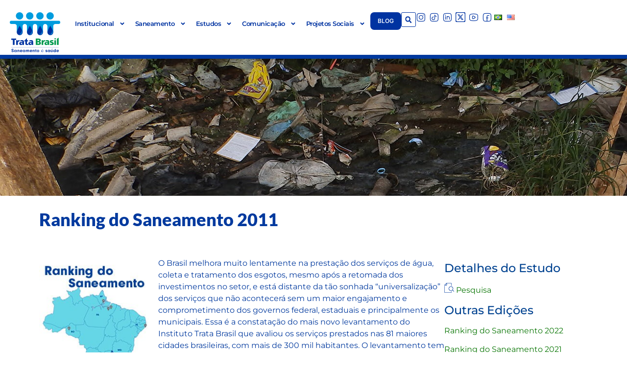

--- FILE ---
content_type: text/html; charset=UTF-8
request_url: https://tratabrasil.org.br/ranking-do-saneamento-2009-cloned-1136/
body_size: 27929
content:
<!doctype html>
<html lang="pt-BR" prefix="og: https://ogp.me/ns#">
<head>
	<meta charset="UTF-8">
	<meta name="viewport" content="width=device-width, initial-scale=1">
	<link rel="profile" href="https://gmpg.org/xfn/11">
		<style>img:is([sizes="auto" i], [sizes^="auto," i]) { contain-intrinsic-size: 3000px 1500px }</style>
	
<!-- Otimização dos mecanismos de pesquisa pelo Rank Math PRO - https://rankmath.com/ -->
<title>Ranking do Saneamento 2011 - Trata Brasil</title>
<meta name="description" content="O Brasil melhora muito lentamente na prestação dos serviços de água, coleta e tratamento dos esgotos, mesmo após a retomada dos investimentos no setor, e está"/>
<meta name="robots" content="index, follow, max-snippet:-1, max-video-preview:-1, max-image-preview:large"/>
<link rel="canonical" href="https://tratabrasil.org.br/ranking-do-saneamento-2009-cloned-1136/" />
<meta property="og:locale" content="pt_BR" />
<meta property="og:type" content="article" />
<meta property="og:title" content="Ranking do Saneamento 2011 - Trata Brasil" />
<meta property="og:description" content="O Brasil melhora muito lentamente na prestação dos serviços de água, coleta e tratamento dos esgotos, mesmo após a retomada dos investimentos no setor, e está" />
<meta property="og:url" content="https://tratabrasil.org.br/ranking-do-saneamento-2009-cloned-1136/" />
<meta property="og:site_name" content="Trata Brasil" />
<meta property="article:tag" content="2011" />
<meta property="article:section" content="Ranking do Saneamento" />
<meta property="og:updated_time" content="2022-09-04T22:22:51-03:00" />
<meta property="og:image" content="https://tratabrasil.org.br/wp-content/uploads/2022/08/ranking-de-saneamento-2011.jpg" />
<meta property="og:image:secure_url" content="https://tratabrasil.org.br/wp-content/uploads/2022/08/ranking-de-saneamento-2011.jpg" />
<meta property="og:image:width" content="230" />
<meta property="og:image:height" content="325" />
<meta property="og:image:alt" content="Ranking do Saneamento 2011" />
<meta property="og:image:type" content="image/jpeg" />
<meta property="article:published_time" content="2022-08-09T14:06:10-03:00" />
<meta property="article:modified_time" content="2022-09-04T22:22:51-03:00" />
<meta name="twitter:card" content="summary_large_image" />
<meta name="twitter:title" content="Ranking do Saneamento 2011 - Trata Brasil" />
<meta name="twitter:description" content="O Brasil melhora muito lentamente na prestação dos serviços de água, coleta e tratamento dos esgotos, mesmo após a retomada dos investimentos no setor, e está" />
<meta name="twitter:image" content="https://tratabrasil.org.br/wp-content/uploads/2022/08/ranking-de-saneamento-2011.jpg" />
<meta name="twitter:label1" content="Escrito por" />
<meta name="twitter:data1" content="Jefferson (Programador)" />
<meta name="twitter:label2" content="Tempo para leitura" />
<meta name="twitter:data2" content="Menos de um minuto" />
<script type="application/ld+json" class="rank-math-schema-pro">{"@context":"https://schema.org","@graph":[{"@type":["Person","Organization"],"@id":"https://tratabrasil.org.br/#person","name":"Trata Brasil","logo":{"@type":"ImageObject","@id":"https://tratabrasil.org.br/#logo","url":"https://tratabrasil.org.br/wp-content/uploads/2022/07/LogoTrataBrasil.svg","contentUrl":"https://tratabrasil.org.br/wp-content/uploads/2022/07/LogoTrataBrasil.svg","caption":"Trata Brasil","inLanguage":"pt-BR"},"image":{"@type":"ImageObject","@id":"https://tratabrasil.org.br/#logo","url":"https://tratabrasil.org.br/wp-content/uploads/2022/07/LogoTrataBrasil.svg","contentUrl":"https://tratabrasil.org.br/wp-content/uploads/2022/07/LogoTrataBrasil.svg","caption":"Trata Brasil","inLanguage":"pt-BR"}},{"@type":"WebSite","@id":"https://tratabrasil.org.br/#website","url":"https://tratabrasil.org.br","name":"Trata Brasil","publisher":{"@id":"https://tratabrasil.org.br/#person"},"inLanguage":"pt-BR"},{"@type":"ImageObject","@id":"https://tratabrasil.org.br/wp-content/uploads/2022/08/ranking-de-saneamento-2011.jpg","url":"https://tratabrasil.org.br/wp-content/uploads/2022/08/ranking-de-saneamento-2011.jpg","width":"230","height":"325","inLanguage":"pt-BR"},{"@type":"WebPage","@id":"https://tratabrasil.org.br/ranking-do-saneamento-2009-cloned-1136/#webpage","url":"https://tratabrasil.org.br/ranking-do-saneamento-2009-cloned-1136/","name":"Ranking do Saneamento 2011 - Trata Brasil","datePublished":"2022-08-09T14:06:10-03:00","dateModified":"2022-09-04T22:22:51-03:00","isPartOf":{"@id":"https://tratabrasil.org.br/#website"},"primaryImageOfPage":{"@id":"https://tratabrasil.org.br/wp-content/uploads/2022/08/ranking-de-saneamento-2011.jpg"},"inLanguage":"pt-BR"},{"@type":"Person","@id":"https://tratabrasil.org.br/author/jefferson-programador/","name":"Jefferson (Programador)","url":"https://tratabrasil.org.br/author/jefferson-programador/","image":{"@type":"ImageObject","@id":"https://secure.gravatar.com/avatar/8574bfb6aa422f6af9a33a2cd19839882e8071792d95310f47eeedb92bd2b52e?s=96&amp;d=mm&amp;r=g","url":"https://secure.gravatar.com/avatar/8574bfb6aa422f6af9a33a2cd19839882e8071792d95310f47eeedb92bd2b52e?s=96&amp;d=mm&amp;r=g","caption":"Jefferson (Programador)","inLanguage":"pt-BR"}},{"@type":"BlogPosting","headline":"Ranking do Saneamento 2011 - Trata Brasil","datePublished":"2022-08-09T14:06:10-03:00","dateModified":"2022-09-04T22:22:51-03:00","articleSection":"Ranking do Saneamento","author":{"@id":"https://tratabrasil.org.br/author/jefferson-programador/","name":"Jefferson (Programador)"},"publisher":{"@id":"https://tratabrasil.org.br/#person"},"description":"O Brasil melhora muito lentamente na presta\u00e7\u00e3o dos servi\u00e7os de \u00e1gua, coleta e tratamento dos esgotos, mesmo ap\u00f3s a retomada dos investimentos no setor, e est\u00e1","name":"Ranking do Saneamento 2011 - Trata Brasil","@id":"https://tratabrasil.org.br/ranking-do-saneamento-2009-cloned-1136/#richSnippet","isPartOf":{"@id":"https://tratabrasil.org.br/ranking-do-saneamento-2009-cloned-1136/#webpage"},"image":{"@id":"https://tratabrasil.org.br/wp-content/uploads/2022/08/ranking-de-saneamento-2011.jpg"},"inLanguage":"pt-BR","mainEntityOfPage":{"@id":"https://tratabrasil.org.br/ranking-do-saneamento-2009-cloned-1136/#webpage"}}]}</script>
<!-- /Plugin de SEO Rank Math para WordPress -->

<link rel="alternate" type="application/rss+xml" title="Feed para Trata Brasil &raquo;" href="https://tratabrasil.org.br/feed/" />
<link rel="alternate" type="application/rss+xml" title="Feed de comentários para Trata Brasil &raquo;" href="https://tratabrasil.org.br/comments/feed/" />
<link rel="alternate" type="application/rss+xml" title="Feed de comentários para Trata Brasil &raquo; Ranking do Saneamento 2011" href="https://tratabrasil.org.br/ranking-do-saneamento-2009-cloned-1136/feed/" />
		<!-- This site uses the Google Analytics by MonsterInsights plugin v9.9.0 - Using Analytics tracking - https://www.monsterinsights.com/ -->
		<!-- Note: MonsterInsights is not currently configured on this site. The site owner needs to authenticate with Google Analytics in the MonsterInsights settings panel. -->
					<!-- No tracking code set -->
				<!-- / Google Analytics by MonsterInsights -->
		<script>
window._wpemojiSettings = {"baseUrl":"https:\/\/s.w.org\/images\/core\/emoji\/16.0.1\/72x72\/","ext":".png","svgUrl":"https:\/\/s.w.org\/images\/core\/emoji\/16.0.1\/svg\/","svgExt":".svg","source":{"concatemoji":"https:\/\/tratabrasil.org.br\/wp-includes\/js\/wp-emoji-release.min.js?ver=4076e581f22a68dd22e78b3aa9324b99"}};
/*! This file is auto-generated */
!function(s,n){var o,i,e;function c(e){try{var t={supportTests:e,timestamp:(new Date).valueOf()};sessionStorage.setItem(o,JSON.stringify(t))}catch(e){}}function p(e,t,n){e.clearRect(0,0,e.canvas.width,e.canvas.height),e.fillText(t,0,0);var t=new Uint32Array(e.getImageData(0,0,e.canvas.width,e.canvas.height).data),a=(e.clearRect(0,0,e.canvas.width,e.canvas.height),e.fillText(n,0,0),new Uint32Array(e.getImageData(0,0,e.canvas.width,e.canvas.height).data));return t.every(function(e,t){return e===a[t]})}function u(e,t){e.clearRect(0,0,e.canvas.width,e.canvas.height),e.fillText(t,0,0);for(var n=e.getImageData(16,16,1,1),a=0;a<n.data.length;a++)if(0!==n.data[a])return!1;return!0}function f(e,t,n,a){switch(t){case"flag":return n(e,"\ud83c\udff3\ufe0f\u200d\u26a7\ufe0f","\ud83c\udff3\ufe0f\u200b\u26a7\ufe0f")?!1:!n(e,"\ud83c\udde8\ud83c\uddf6","\ud83c\udde8\u200b\ud83c\uddf6")&&!n(e,"\ud83c\udff4\udb40\udc67\udb40\udc62\udb40\udc65\udb40\udc6e\udb40\udc67\udb40\udc7f","\ud83c\udff4\u200b\udb40\udc67\u200b\udb40\udc62\u200b\udb40\udc65\u200b\udb40\udc6e\u200b\udb40\udc67\u200b\udb40\udc7f");case"emoji":return!a(e,"\ud83e\udedf")}return!1}function g(e,t,n,a){var r="undefined"!=typeof WorkerGlobalScope&&self instanceof WorkerGlobalScope?new OffscreenCanvas(300,150):s.createElement("canvas"),o=r.getContext("2d",{willReadFrequently:!0}),i=(o.textBaseline="top",o.font="600 32px Arial",{});return e.forEach(function(e){i[e]=t(o,e,n,a)}),i}function t(e){var t=s.createElement("script");t.src=e,t.defer=!0,s.head.appendChild(t)}"undefined"!=typeof Promise&&(o="wpEmojiSettingsSupports",i=["flag","emoji"],n.supports={everything:!0,everythingExceptFlag:!0},e=new Promise(function(e){s.addEventListener("DOMContentLoaded",e,{once:!0})}),new Promise(function(t){var n=function(){try{var e=JSON.parse(sessionStorage.getItem(o));if("object"==typeof e&&"number"==typeof e.timestamp&&(new Date).valueOf()<e.timestamp+604800&&"object"==typeof e.supportTests)return e.supportTests}catch(e){}return null}();if(!n){if("undefined"!=typeof Worker&&"undefined"!=typeof OffscreenCanvas&&"undefined"!=typeof URL&&URL.createObjectURL&&"undefined"!=typeof Blob)try{var e="postMessage("+g.toString()+"("+[JSON.stringify(i),f.toString(),p.toString(),u.toString()].join(",")+"));",a=new Blob([e],{type:"text/javascript"}),r=new Worker(URL.createObjectURL(a),{name:"wpTestEmojiSupports"});return void(r.onmessage=function(e){c(n=e.data),r.terminate(),t(n)})}catch(e){}c(n=g(i,f,p,u))}t(n)}).then(function(e){for(var t in e)n.supports[t]=e[t],n.supports.everything=n.supports.everything&&n.supports[t],"flag"!==t&&(n.supports.everythingExceptFlag=n.supports.everythingExceptFlag&&n.supports[t]);n.supports.everythingExceptFlag=n.supports.everythingExceptFlag&&!n.supports.flag,n.DOMReady=!1,n.readyCallback=function(){n.DOMReady=!0}}).then(function(){return e}).then(function(){var e;n.supports.everything||(n.readyCallback(),(e=n.source||{}).concatemoji?t(e.concatemoji):e.wpemoji&&e.twemoji&&(t(e.twemoji),t(e.wpemoji)))}))}((window,document),window._wpemojiSettings);
</script>
<link rel='stylesheet' id='sbsw_styles-css' href='https://tratabrasil.org.br/wp-content/plugins/social-wall/css/social-wall.min.css?ver=1.0.8' media='all' />
<link rel='stylesheet' id='dce-dynamic-visibility-style-css' href='https://tratabrasil.org.br/wp-content/plugins/dynamic-visibility-for-elementor/assets/css/dynamic-visibility.css?ver=5.0.16' media='all' />
<style id='wp-emoji-styles-inline-css'>

	img.wp-smiley, img.emoji {
		display: inline !important;
		border: none !important;
		box-shadow: none !important;
		height: 1em !important;
		width: 1em !important;
		margin: 0 0.07em !important;
		vertical-align: -0.1em !important;
		background: none !important;
		padding: 0 !important;
	}
</style>
<link rel='stylesheet' id='wp-block-library-css' href='https://tratabrasil.org.br/wp-includes/css/dist/block-library/style.min.css?ver=4076e581f22a68dd22e78b3aa9324b99' media='all' />
<style id='safe-svg-svg-icon-style-inline-css'>
.safe-svg-cover{text-align:center}.safe-svg-cover .safe-svg-inside{display:inline-block;max-width:100%}.safe-svg-cover svg{fill:currentColor;height:100%;max-height:100%;max-width:100%;width:100%}

</style>
<link rel='stylesheet' id='jet-engine-frontend-css' href='https://tratabrasil.org.br/wp-content/plugins/jet-engine/assets/css/frontend.css?ver=3.7.9.1' media='all' />
<style id='global-styles-inline-css'>
:root{--wp--preset--aspect-ratio--square: 1;--wp--preset--aspect-ratio--4-3: 4/3;--wp--preset--aspect-ratio--3-4: 3/4;--wp--preset--aspect-ratio--3-2: 3/2;--wp--preset--aspect-ratio--2-3: 2/3;--wp--preset--aspect-ratio--16-9: 16/9;--wp--preset--aspect-ratio--9-16: 9/16;--wp--preset--color--black: #000000;--wp--preset--color--cyan-bluish-gray: #abb8c3;--wp--preset--color--white: #ffffff;--wp--preset--color--pale-pink: #f78da7;--wp--preset--color--vivid-red: #cf2e2e;--wp--preset--color--luminous-vivid-orange: #ff6900;--wp--preset--color--luminous-vivid-amber: #fcb900;--wp--preset--color--light-green-cyan: #7bdcb5;--wp--preset--color--vivid-green-cyan: #00d084;--wp--preset--color--pale-cyan-blue: #8ed1fc;--wp--preset--color--vivid-cyan-blue: #0693e3;--wp--preset--color--vivid-purple: #9b51e0;--wp--preset--gradient--vivid-cyan-blue-to-vivid-purple: linear-gradient(135deg,rgba(6,147,227,1) 0%,rgb(155,81,224) 100%);--wp--preset--gradient--light-green-cyan-to-vivid-green-cyan: linear-gradient(135deg,rgb(122,220,180) 0%,rgb(0,208,130) 100%);--wp--preset--gradient--luminous-vivid-amber-to-luminous-vivid-orange: linear-gradient(135deg,rgba(252,185,0,1) 0%,rgba(255,105,0,1) 100%);--wp--preset--gradient--luminous-vivid-orange-to-vivid-red: linear-gradient(135deg,rgba(255,105,0,1) 0%,rgb(207,46,46) 100%);--wp--preset--gradient--very-light-gray-to-cyan-bluish-gray: linear-gradient(135deg,rgb(238,238,238) 0%,rgb(169,184,195) 100%);--wp--preset--gradient--cool-to-warm-spectrum: linear-gradient(135deg,rgb(74,234,220) 0%,rgb(151,120,209) 20%,rgb(207,42,186) 40%,rgb(238,44,130) 60%,rgb(251,105,98) 80%,rgb(254,248,76) 100%);--wp--preset--gradient--blush-light-purple: linear-gradient(135deg,rgb(255,206,236) 0%,rgb(152,150,240) 100%);--wp--preset--gradient--blush-bordeaux: linear-gradient(135deg,rgb(254,205,165) 0%,rgb(254,45,45) 50%,rgb(107,0,62) 100%);--wp--preset--gradient--luminous-dusk: linear-gradient(135deg,rgb(255,203,112) 0%,rgb(199,81,192) 50%,rgb(65,88,208) 100%);--wp--preset--gradient--pale-ocean: linear-gradient(135deg,rgb(255,245,203) 0%,rgb(182,227,212) 50%,rgb(51,167,181) 100%);--wp--preset--gradient--electric-grass: linear-gradient(135deg,rgb(202,248,128) 0%,rgb(113,206,126) 100%);--wp--preset--gradient--midnight: linear-gradient(135deg,rgb(2,3,129) 0%,rgb(40,116,252) 100%);--wp--preset--font-size--small: 13px;--wp--preset--font-size--medium: 20px;--wp--preset--font-size--large: 36px;--wp--preset--font-size--x-large: 42px;--wp--preset--spacing--20: 0.44rem;--wp--preset--spacing--30: 0.67rem;--wp--preset--spacing--40: 1rem;--wp--preset--spacing--50: 1.5rem;--wp--preset--spacing--60: 2.25rem;--wp--preset--spacing--70: 3.38rem;--wp--preset--spacing--80: 5.06rem;--wp--preset--shadow--natural: 6px 6px 9px rgba(0, 0, 0, 0.2);--wp--preset--shadow--deep: 12px 12px 50px rgba(0, 0, 0, 0.4);--wp--preset--shadow--sharp: 6px 6px 0px rgba(0, 0, 0, 0.2);--wp--preset--shadow--outlined: 6px 6px 0px -3px rgba(255, 255, 255, 1), 6px 6px rgba(0, 0, 0, 1);--wp--preset--shadow--crisp: 6px 6px 0px rgba(0, 0, 0, 1);}:root { --wp--style--global--content-size: 800px;--wp--style--global--wide-size: 1200px; }:where(body) { margin: 0; }.wp-site-blocks > .alignleft { float: left; margin-right: 2em; }.wp-site-blocks > .alignright { float: right; margin-left: 2em; }.wp-site-blocks > .aligncenter { justify-content: center; margin-left: auto; margin-right: auto; }:where(.wp-site-blocks) > * { margin-block-start: 24px; margin-block-end: 0; }:where(.wp-site-blocks) > :first-child { margin-block-start: 0; }:where(.wp-site-blocks) > :last-child { margin-block-end: 0; }:root { --wp--style--block-gap: 24px; }:root :where(.is-layout-flow) > :first-child{margin-block-start: 0;}:root :where(.is-layout-flow) > :last-child{margin-block-end: 0;}:root :where(.is-layout-flow) > *{margin-block-start: 24px;margin-block-end: 0;}:root :where(.is-layout-constrained) > :first-child{margin-block-start: 0;}:root :where(.is-layout-constrained) > :last-child{margin-block-end: 0;}:root :where(.is-layout-constrained) > *{margin-block-start: 24px;margin-block-end: 0;}:root :where(.is-layout-flex){gap: 24px;}:root :where(.is-layout-grid){gap: 24px;}.is-layout-flow > .alignleft{float: left;margin-inline-start: 0;margin-inline-end: 2em;}.is-layout-flow > .alignright{float: right;margin-inline-start: 2em;margin-inline-end: 0;}.is-layout-flow > .aligncenter{margin-left: auto !important;margin-right: auto !important;}.is-layout-constrained > .alignleft{float: left;margin-inline-start: 0;margin-inline-end: 2em;}.is-layout-constrained > .alignright{float: right;margin-inline-start: 2em;margin-inline-end: 0;}.is-layout-constrained > .aligncenter{margin-left: auto !important;margin-right: auto !important;}.is-layout-constrained > :where(:not(.alignleft):not(.alignright):not(.alignfull)){max-width: var(--wp--style--global--content-size);margin-left: auto !important;margin-right: auto !important;}.is-layout-constrained > .alignwide{max-width: var(--wp--style--global--wide-size);}body .is-layout-flex{display: flex;}.is-layout-flex{flex-wrap: wrap;align-items: center;}.is-layout-flex > :is(*, div){margin: 0;}body .is-layout-grid{display: grid;}.is-layout-grid > :is(*, div){margin: 0;}body{padding-top: 0px;padding-right: 0px;padding-bottom: 0px;padding-left: 0px;}a:where(:not(.wp-element-button)){text-decoration: underline;}:root :where(.wp-element-button, .wp-block-button__link){background-color: #32373c;border-width: 0;color: #fff;font-family: inherit;font-size: inherit;line-height: inherit;padding: calc(0.667em + 2px) calc(1.333em + 2px);text-decoration: none;}.has-black-color{color: var(--wp--preset--color--black) !important;}.has-cyan-bluish-gray-color{color: var(--wp--preset--color--cyan-bluish-gray) !important;}.has-white-color{color: var(--wp--preset--color--white) !important;}.has-pale-pink-color{color: var(--wp--preset--color--pale-pink) !important;}.has-vivid-red-color{color: var(--wp--preset--color--vivid-red) !important;}.has-luminous-vivid-orange-color{color: var(--wp--preset--color--luminous-vivid-orange) !important;}.has-luminous-vivid-amber-color{color: var(--wp--preset--color--luminous-vivid-amber) !important;}.has-light-green-cyan-color{color: var(--wp--preset--color--light-green-cyan) !important;}.has-vivid-green-cyan-color{color: var(--wp--preset--color--vivid-green-cyan) !important;}.has-pale-cyan-blue-color{color: var(--wp--preset--color--pale-cyan-blue) !important;}.has-vivid-cyan-blue-color{color: var(--wp--preset--color--vivid-cyan-blue) !important;}.has-vivid-purple-color{color: var(--wp--preset--color--vivid-purple) !important;}.has-black-background-color{background-color: var(--wp--preset--color--black) !important;}.has-cyan-bluish-gray-background-color{background-color: var(--wp--preset--color--cyan-bluish-gray) !important;}.has-white-background-color{background-color: var(--wp--preset--color--white) !important;}.has-pale-pink-background-color{background-color: var(--wp--preset--color--pale-pink) !important;}.has-vivid-red-background-color{background-color: var(--wp--preset--color--vivid-red) !important;}.has-luminous-vivid-orange-background-color{background-color: var(--wp--preset--color--luminous-vivid-orange) !important;}.has-luminous-vivid-amber-background-color{background-color: var(--wp--preset--color--luminous-vivid-amber) !important;}.has-light-green-cyan-background-color{background-color: var(--wp--preset--color--light-green-cyan) !important;}.has-vivid-green-cyan-background-color{background-color: var(--wp--preset--color--vivid-green-cyan) !important;}.has-pale-cyan-blue-background-color{background-color: var(--wp--preset--color--pale-cyan-blue) !important;}.has-vivid-cyan-blue-background-color{background-color: var(--wp--preset--color--vivid-cyan-blue) !important;}.has-vivid-purple-background-color{background-color: var(--wp--preset--color--vivid-purple) !important;}.has-black-border-color{border-color: var(--wp--preset--color--black) !important;}.has-cyan-bluish-gray-border-color{border-color: var(--wp--preset--color--cyan-bluish-gray) !important;}.has-white-border-color{border-color: var(--wp--preset--color--white) !important;}.has-pale-pink-border-color{border-color: var(--wp--preset--color--pale-pink) !important;}.has-vivid-red-border-color{border-color: var(--wp--preset--color--vivid-red) !important;}.has-luminous-vivid-orange-border-color{border-color: var(--wp--preset--color--luminous-vivid-orange) !important;}.has-luminous-vivid-amber-border-color{border-color: var(--wp--preset--color--luminous-vivid-amber) !important;}.has-light-green-cyan-border-color{border-color: var(--wp--preset--color--light-green-cyan) !important;}.has-vivid-green-cyan-border-color{border-color: var(--wp--preset--color--vivid-green-cyan) !important;}.has-pale-cyan-blue-border-color{border-color: var(--wp--preset--color--pale-cyan-blue) !important;}.has-vivid-cyan-blue-border-color{border-color: var(--wp--preset--color--vivid-cyan-blue) !important;}.has-vivid-purple-border-color{border-color: var(--wp--preset--color--vivid-purple) !important;}.has-vivid-cyan-blue-to-vivid-purple-gradient-background{background: var(--wp--preset--gradient--vivid-cyan-blue-to-vivid-purple) !important;}.has-light-green-cyan-to-vivid-green-cyan-gradient-background{background: var(--wp--preset--gradient--light-green-cyan-to-vivid-green-cyan) !important;}.has-luminous-vivid-amber-to-luminous-vivid-orange-gradient-background{background: var(--wp--preset--gradient--luminous-vivid-amber-to-luminous-vivid-orange) !important;}.has-luminous-vivid-orange-to-vivid-red-gradient-background{background: var(--wp--preset--gradient--luminous-vivid-orange-to-vivid-red) !important;}.has-very-light-gray-to-cyan-bluish-gray-gradient-background{background: var(--wp--preset--gradient--very-light-gray-to-cyan-bluish-gray) !important;}.has-cool-to-warm-spectrum-gradient-background{background: var(--wp--preset--gradient--cool-to-warm-spectrum) !important;}.has-blush-light-purple-gradient-background{background: var(--wp--preset--gradient--blush-light-purple) !important;}.has-blush-bordeaux-gradient-background{background: var(--wp--preset--gradient--blush-bordeaux) !important;}.has-luminous-dusk-gradient-background{background: var(--wp--preset--gradient--luminous-dusk) !important;}.has-pale-ocean-gradient-background{background: var(--wp--preset--gradient--pale-ocean) !important;}.has-electric-grass-gradient-background{background: var(--wp--preset--gradient--electric-grass) !important;}.has-midnight-gradient-background{background: var(--wp--preset--gradient--midnight) !important;}.has-small-font-size{font-size: var(--wp--preset--font-size--small) !important;}.has-medium-font-size{font-size: var(--wp--preset--font-size--medium) !important;}.has-large-font-size{font-size: var(--wp--preset--font-size--large) !important;}.has-x-large-font-size{font-size: var(--wp--preset--font-size--x-large) !important;}
:root :where(.wp-block-pullquote){font-size: 1.5em;line-height: 1.6;}
</style>
<link rel='stylesheet' id='cff_carousel_css-css' href='https://tratabrasil.org.br/wp-content/plugins/cff-carousel/css/carousel.css?ver=1.2.2' media='all' />
<style id='hide_field_class_style-inline-css'>
.cfef-hidden , .cfef-hidden-step-field {
					display: none !important;
			 	}
.cfef-hidden {
					display: none !important;
			 	}
</style>
<link rel='stylesheet' id='quiz-maker-css' href='https://tratabrasil.org.br/wp-content/plugins/quiz-maker/public/css/quiz-maker-public.css?ver=6.7.0.75' media='all' />
<link rel='stylesheet' id='trp-language-switcher-style-css' href='https://tratabrasil.org.br/wp-content/plugins/translatepress-multilingual/assets/css/trp-language-switcher.css?ver=3.0.2' media='all' />
<link rel='stylesheet' id='hello-elementor-css' href='https://tratabrasil.org.br/wp-content/themes/hello-elementor/assets/css/reset.css?ver=3.4.5' media='all' />
<link rel='stylesheet' id='hello-elementor-theme-style-css' href='https://tratabrasil.org.br/wp-content/themes/hello-elementor/assets/css/theme.css?ver=3.4.5' media='all' />
<link rel='stylesheet' id='hello-elementor-header-footer-css' href='https://tratabrasil.org.br/wp-content/themes/hello-elementor/assets/css/header-footer.css?ver=3.4.5' media='all' />
<link rel='stylesheet' id='elementor-frontend-css' href='https://tratabrasil.org.br/wp-content/uploads/elementor/css/custom-frontend.min.css?ver=1764358937' media='all' />
<style id='elementor-frontend-inline-css'>
@-webkit-keyframes ha_fadeIn{0%{opacity:0}to{opacity:1}}@keyframes ha_fadeIn{0%{opacity:0}to{opacity:1}}@-webkit-keyframes ha_zoomIn{0%{opacity:0;-webkit-transform:scale3d(.3,.3,.3);transform:scale3d(.3,.3,.3)}50%{opacity:1}}@keyframes ha_zoomIn{0%{opacity:0;-webkit-transform:scale3d(.3,.3,.3);transform:scale3d(.3,.3,.3)}50%{opacity:1}}@-webkit-keyframes ha_rollIn{0%{opacity:0;-webkit-transform:translate3d(-100%,0,0) rotate3d(0,0,1,-120deg);transform:translate3d(-100%,0,0) rotate3d(0,0,1,-120deg)}to{opacity:1}}@keyframes ha_rollIn{0%{opacity:0;-webkit-transform:translate3d(-100%,0,0) rotate3d(0,0,1,-120deg);transform:translate3d(-100%,0,0) rotate3d(0,0,1,-120deg)}to{opacity:1}}@-webkit-keyframes ha_bounce{0%,20%,53%,to{-webkit-animation-timing-function:cubic-bezier(.215,.61,.355,1);animation-timing-function:cubic-bezier(.215,.61,.355,1)}40%,43%{-webkit-transform:translate3d(0,-30px,0) scaleY(1.1);transform:translate3d(0,-30px,0) scaleY(1.1);-webkit-animation-timing-function:cubic-bezier(.755,.05,.855,.06);animation-timing-function:cubic-bezier(.755,.05,.855,.06)}70%{-webkit-transform:translate3d(0,-15px,0) scaleY(1.05);transform:translate3d(0,-15px,0) scaleY(1.05);-webkit-animation-timing-function:cubic-bezier(.755,.05,.855,.06);animation-timing-function:cubic-bezier(.755,.05,.855,.06)}80%{-webkit-transition-timing-function:cubic-bezier(.215,.61,.355,1);transition-timing-function:cubic-bezier(.215,.61,.355,1);-webkit-transform:translate3d(0,0,0) scaleY(.95);transform:translate3d(0,0,0) scaleY(.95)}90%{-webkit-transform:translate3d(0,-4px,0) scaleY(1.02);transform:translate3d(0,-4px,0) scaleY(1.02)}}@keyframes ha_bounce{0%,20%,53%,to{-webkit-animation-timing-function:cubic-bezier(.215,.61,.355,1);animation-timing-function:cubic-bezier(.215,.61,.355,1)}40%,43%{-webkit-transform:translate3d(0,-30px,0) scaleY(1.1);transform:translate3d(0,-30px,0) scaleY(1.1);-webkit-animation-timing-function:cubic-bezier(.755,.05,.855,.06);animation-timing-function:cubic-bezier(.755,.05,.855,.06)}70%{-webkit-transform:translate3d(0,-15px,0) scaleY(1.05);transform:translate3d(0,-15px,0) scaleY(1.05);-webkit-animation-timing-function:cubic-bezier(.755,.05,.855,.06);animation-timing-function:cubic-bezier(.755,.05,.855,.06)}80%{-webkit-transition-timing-function:cubic-bezier(.215,.61,.355,1);transition-timing-function:cubic-bezier(.215,.61,.355,1);-webkit-transform:translate3d(0,0,0) scaleY(.95);transform:translate3d(0,0,0) scaleY(.95)}90%{-webkit-transform:translate3d(0,-4px,0) scaleY(1.02);transform:translate3d(0,-4px,0) scaleY(1.02)}}@-webkit-keyframes ha_bounceIn{0%,20%,40%,60%,80%,to{-webkit-animation-timing-function:cubic-bezier(.215,.61,.355,1);animation-timing-function:cubic-bezier(.215,.61,.355,1)}0%{opacity:0;-webkit-transform:scale3d(.3,.3,.3);transform:scale3d(.3,.3,.3)}20%{-webkit-transform:scale3d(1.1,1.1,1.1);transform:scale3d(1.1,1.1,1.1)}40%{-webkit-transform:scale3d(.9,.9,.9);transform:scale3d(.9,.9,.9)}60%{opacity:1;-webkit-transform:scale3d(1.03,1.03,1.03);transform:scale3d(1.03,1.03,1.03)}80%{-webkit-transform:scale3d(.97,.97,.97);transform:scale3d(.97,.97,.97)}to{opacity:1}}@keyframes ha_bounceIn{0%,20%,40%,60%,80%,to{-webkit-animation-timing-function:cubic-bezier(.215,.61,.355,1);animation-timing-function:cubic-bezier(.215,.61,.355,1)}0%{opacity:0;-webkit-transform:scale3d(.3,.3,.3);transform:scale3d(.3,.3,.3)}20%{-webkit-transform:scale3d(1.1,1.1,1.1);transform:scale3d(1.1,1.1,1.1)}40%{-webkit-transform:scale3d(.9,.9,.9);transform:scale3d(.9,.9,.9)}60%{opacity:1;-webkit-transform:scale3d(1.03,1.03,1.03);transform:scale3d(1.03,1.03,1.03)}80%{-webkit-transform:scale3d(.97,.97,.97);transform:scale3d(.97,.97,.97)}to{opacity:1}}@-webkit-keyframes ha_flipInX{0%{opacity:0;-webkit-transform:perspective(400px) rotate3d(1,0,0,90deg);transform:perspective(400px) rotate3d(1,0,0,90deg);-webkit-animation-timing-function:ease-in;animation-timing-function:ease-in}40%{-webkit-transform:perspective(400px) rotate3d(1,0,0,-20deg);transform:perspective(400px) rotate3d(1,0,0,-20deg);-webkit-animation-timing-function:ease-in;animation-timing-function:ease-in}60%{opacity:1;-webkit-transform:perspective(400px) rotate3d(1,0,0,10deg);transform:perspective(400px) rotate3d(1,0,0,10deg)}80%{-webkit-transform:perspective(400px) rotate3d(1,0,0,-5deg);transform:perspective(400px) rotate3d(1,0,0,-5deg)}}@keyframes ha_flipInX{0%{opacity:0;-webkit-transform:perspective(400px) rotate3d(1,0,0,90deg);transform:perspective(400px) rotate3d(1,0,0,90deg);-webkit-animation-timing-function:ease-in;animation-timing-function:ease-in}40%{-webkit-transform:perspective(400px) rotate3d(1,0,0,-20deg);transform:perspective(400px) rotate3d(1,0,0,-20deg);-webkit-animation-timing-function:ease-in;animation-timing-function:ease-in}60%{opacity:1;-webkit-transform:perspective(400px) rotate3d(1,0,0,10deg);transform:perspective(400px) rotate3d(1,0,0,10deg)}80%{-webkit-transform:perspective(400px) rotate3d(1,0,0,-5deg);transform:perspective(400px) rotate3d(1,0,0,-5deg)}}@-webkit-keyframes ha_flipInY{0%{opacity:0;-webkit-transform:perspective(400px) rotate3d(0,1,0,90deg);transform:perspective(400px) rotate3d(0,1,0,90deg);-webkit-animation-timing-function:ease-in;animation-timing-function:ease-in}40%{-webkit-transform:perspective(400px) rotate3d(0,1,0,-20deg);transform:perspective(400px) rotate3d(0,1,0,-20deg);-webkit-animation-timing-function:ease-in;animation-timing-function:ease-in}60%{opacity:1;-webkit-transform:perspective(400px) rotate3d(0,1,0,10deg);transform:perspective(400px) rotate3d(0,1,0,10deg)}80%{-webkit-transform:perspective(400px) rotate3d(0,1,0,-5deg);transform:perspective(400px) rotate3d(0,1,0,-5deg)}}@keyframes ha_flipInY{0%{opacity:0;-webkit-transform:perspective(400px) rotate3d(0,1,0,90deg);transform:perspective(400px) rotate3d(0,1,0,90deg);-webkit-animation-timing-function:ease-in;animation-timing-function:ease-in}40%{-webkit-transform:perspective(400px) rotate3d(0,1,0,-20deg);transform:perspective(400px) rotate3d(0,1,0,-20deg);-webkit-animation-timing-function:ease-in;animation-timing-function:ease-in}60%{opacity:1;-webkit-transform:perspective(400px) rotate3d(0,1,0,10deg);transform:perspective(400px) rotate3d(0,1,0,10deg)}80%{-webkit-transform:perspective(400px) rotate3d(0,1,0,-5deg);transform:perspective(400px) rotate3d(0,1,0,-5deg)}}@-webkit-keyframes ha_swing{20%{-webkit-transform:rotate3d(0,0,1,15deg);transform:rotate3d(0,0,1,15deg)}40%{-webkit-transform:rotate3d(0,0,1,-10deg);transform:rotate3d(0,0,1,-10deg)}60%{-webkit-transform:rotate3d(0,0,1,5deg);transform:rotate3d(0,0,1,5deg)}80%{-webkit-transform:rotate3d(0,0,1,-5deg);transform:rotate3d(0,0,1,-5deg)}}@keyframes ha_swing{20%{-webkit-transform:rotate3d(0,0,1,15deg);transform:rotate3d(0,0,1,15deg)}40%{-webkit-transform:rotate3d(0,0,1,-10deg);transform:rotate3d(0,0,1,-10deg)}60%{-webkit-transform:rotate3d(0,0,1,5deg);transform:rotate3d(0,0,1,5deg)}80%{-webkit-transform:rotate3d(0,0,1,-5deg);transform:rotate3d(0,0,1,-5deg)}}@-webkit-keyframes ha_slideInDown{0%{visibility:visible;-webkit-transform:translate3d(0,-100%,0);transform:translate3d(0,-100%,0)}}@keyframes ha_slideInDown{0%{visibility:visible;-webkit-transform:translate3d(0,-100%,0);transform:translate3d(0,-100%,0)}}@-webkit-keyframes ha_slideInUp{0%{visibility:visible;-webkit-transform:translate3d(0,100%,0);transform:translate3d(0,100%,0)}}@keyframes ha_slideInUp{0%{visibility:visible;-webkit-transform:translate3d(0,100%,0);transform:translate3d(0,100%,0)}}@-webkit-keyframes ha_slideInLeft{0%{visibility:visible;-webkit-transform:translate3d(-100%,0,0);transform:translate3d(-100%,0,0)}}@keyframes ha_slideInLeft{0%{visibility:visible;-webkit-transform:translate3d(-100%,0,0);transform:translate3d(-100%,0,0)}}@-webkit-keyframes ha_slideInRight{0%{visibility:visible;-webkit-transform:translate3d(100%,0,0);transform:translate3d(100%,0,0)}}@keyframes ha_slideInRight{0%{visibility:visible;-webkit-transform:translate3d(100%,0,0);transform:translate3d(100%,0,0)}}.ha_fadeIn{-webkit-animation-name:ha_fadeIn;animation-name:ha_fadeIn}.ha_zoomIn{-webkit-animation-name:ha_zoomIn;animation-name:ha_zoomIn}.ha_rollIn{-webkit-animation-name:ha_rollIn;animation-name:ha_rollIn}.ha_bounce{-webkit-transform-origin:center bottom;-ms-transform-origin:center bottom;transform-origin:center bottom;-webkit-animation-name:ha_bounce;animation-name:ha_bounce}.ha_bounceIn{-webkit-animation-name:ha_bounceIn;animation-name:ha_bounceIn;-webkit-animation-duration:.75s;-webkit-animation-duration:calc(var(--animate-duration)*.75);animation-duration:.75s;animation-duration:calc(var(--animate-duration)*.75)}.ha_flipInX,.ha_flipInY{-webkit-animation-name:ha_flipInX;animation-name:ha_flipInX;-webkit-backface-visibility:visible!important;backface-visibility:visible!important}.ha_flipInY{-webkit-animation-name:ha_flipInY;animation-name:ha_flipInY}.ha_swing{-webkit-transform-origin:top center;-ms-transform-origin:top center;transform-origin:top center;-webkit-animation-name:ha_swing;animation-name:ha_swing}.ha_slideInDown{-webkit-animation-name:ha_slideInDown;animation-name:ha_slideInDown}.ha_slideInUp{-webkit-animation-name:ha_slideInUp;animation-name:ha_slideInUp}.ha_slideInLeft{-webkit-animation-name:ha_slideInLeft;animation-name:ha_slideInLeft}.ha_slideInRight{-webkit-animation-name:ha_slideInRight;animation-name:ha_slideInRight}.ha-css-transform-yes{-webkit-transition-duration:var(--ha-tfx-transition-duration, .2s);transition-duration:var(--ha-tfx-transition-duration, .2s);-webkit-transition-property:-webkit-transform;transition-property:transform;transition-property:transform,-webkit-transform;-webkit-transform:translate(var(--ha-tfx-translate-x, 0),var(--ha-tfx-translate-y, 0)) scale(var(--ha-tfx-scale-x, 1),var(--ha-tfx-scale-y, 1)) skew(var(--ha-tfx-skew-x, 0),var(--ha-tfx-skew-y, 0)) rotateX(var(--ha-tfx-rotate-x, 0)) rotateY(var(--ha-tfx-rotate-y, 0)) rotateZ(var(--ha-tfx-rotate-z, 0));transform:translate(var(--ha-tfx-translate-x, 0),var(--ha-tfx-translate-y, 0)) scale(var(--ha-tfx-scale-x, 1),var(--ha-tfx-scale-y, 1)) skew(var(--ha-tfx-skew-x, 0),var(--ha-tfx-skew-y, 0)) rotateX(var(--ha-tfx-rotate-x, 0)) rotateY(var(--ha-tfx-rotate-y, 0)) rotateZ(var(--ha-tfx-rotate-z, 0))}.ha-css-transform-yes:hover{-webkit-transform:translate(var(--ha-tfx-translate-x-hover, var(--ha-tfx-translate-x, 0)),var(--ha-tfx-translate-y-hover, var(--ha-tfx-translate-y, 0))) scale(var(--ha-tfx-scale-x-hover, var(--ha-tfx-scale-x, 1)),var(--ha-tfx-scale-y-hover, var(--ha-tfx-scale-y, 1))) skew(var(--ha-tfx-skew-x-hover, var(--ha-tfx-skew-x, 0)),var(--ha-tfx-skew-y-hover, var(--ha-tfx-skew-y, 0))) rotateX(var(--ha-tfx-rotate-x-hover, var(--ha-tfx-rotate-x, 0))) rotateY(var(--ha-tfx-rotate-y-hover, var(--ha-tfx-rotate-y, 0))) rotateZ(var(--ha-tfx-rotate-z-hover, var(--ha-tfx-rotate-z, 0)));transform:translate(var(--ha-tfx-translate-x-hover, var(--ha-tfx-translate-x, 0)),var(--ha-tfx-translate-y-hover, var(--ha-tfx-translate-y, 0))) scale(var(--ha-tfx-scale-x-hover, var(--ha-tfx-scale-x, 1)),var(--ha-tfx-scale-y-hover, var(--ha-tfx-scale-y, 1))) skew(var(--ha-tfx-skew-x-hover, var(--ha-tfx-skew-x, 0)),var(--ha-tfx-skew-y-hover, var(--ha-tfx-skew-y, 0))) rotateX(var(--ha-tfx-rotate-x-hover, var(--ha-tfx-rotate-x, 0))) rotateY(var(--ha-tfx-rotate-y-hover, var(--ha-tfx-rotate-y, 0))) rotateZ(var(--ha-tfx-rotate-z-hover, var(--ha-tfx-rotate-z, 0)))}.happy-addon>.elementor-widget-container{word-wrap:break-word;overflow-wrap:break-word}.happy-addon>.elementor-widget-container,.happy-addon>.elementor-widget-container *{-webkit-box-sizing:border-box;box-sizing:border-box}.happy-addon:not(:has(.elementor-widget-container)),.happy-addon:not(:has(.elementor-widget-container)) *{-webkit-box-sizing:border-box;box-sizing:border-box;word-wrap:break-word;overflow-wrap:break-word}.happy-addon p:empty{display:none}.happy-addon .elementor-inline-editing{min-height:auto!important}.happy-addon-pro img{max-width:100%;height:auto;-o-object-fit:cover;object-fit:cover}.ha-screen-reader-text{position:absolute;overflow:hidden;clip:rect(1px,1px,1px,1px);margin:-1px;padding:0;width:1px;height:1px;border:0;word-wrap:normal!important;-webkit-clip-path:inset(50%);clip-path:inset(50%)}.ha-has-bg-overlay>.elementor-widget-container{position:relative;z-index:1}.ha-has-bg-overlay>.elementor-widget-container:before{position:absolute;top:0;left:0;z-index:-1;width:100%;height:100%;content:""}.ha-has-bg-overlay:not(:has(.elementor-widget-container)){position:relative;z-index:1}.ha-has-bg-overlay:not(:has(.elementor-widget-container)):before{position:absolute;top:0;left:0;z-index:-1;width:100%;height:100%;content:""}.ha-popup--is-enabled .ha-js-popup,.ha-popup--is-enabled .ha-js-popup img{cursor:-webkit-zoom-in!important;cursor:zoom-in!important}.mfp-wrap .mfp-arrow,.mfp-wrap .mfp-close{background-color:transparent}.mfp-wrap .mfp-arrow:focus,.mfp-wrap .mfp-close:focus{outline-width:thin}.ha-advanced-tooltip-enable{position:relative;cursor:pointer;--ha-tooltip-arrow-color:black;--ha-tooltip-arrow-distance:0}.ha-advanced-tooltip-enable .ha-advanced-tooltip-content{position:absolute;z-index:999;display:none;padding:5px 0;width:120px;height:auto;border-radius:6px;background-color:#000;color:#fff;text-align:center;opacity:0}.ha-advanced-tooltip-enable .ha-advanced-tooltip-content::after{position:absolute;border-width:5px;border-style:solid;content:""}.ha-advanced-tooltip-enable .ha-advanced-tooltip-content.no-arrow::after{visibility:hidden}.ha-advanced-tooltip-enable .ha-advanced-tooltip-content.show{display:inline-block;opacity:1}.ha-advanced-tooltip-enable.ha-advanced-tooltip-top .ha-advanced-tooltip-content,body[data-elementor-device-mode=tablet] .ha-advanced-tooltip-enable.ha-advanced-tooltip-tablet-top .ha-advanced-tooltip-content{top:unset;right:0;bottom:calc(101% + var(--ha-tooltip-arrow-distance));left:0;margin:0 auto}.ha-advanced-tooltip-enable.ha-advanced-tooltip-top .ha-advanced-tooltip-content::after,body[data-elementor-device-mode=tablet] .ha-advanced-tooltip-enable.ha-advanced-tooltip-tablet-top .ha-advanced-tooltip-content::after{top:100%;right:unset;bottom:unset;left:50%;border-color:var(--ha-tooltip-arrow-color) transparent transparent transparent;-webkit-transform:translateX(-50%);-ms-transform:translateX(-50%);transform:translateX(-50%)}.ha-advanced-tooltip-enable.ha-advanced-tooltip-bottom .ha-advanced-tooltip-content,body[data-elementor-device-mode=tablet] .ha-advanced-tooltip-enable.ha-advanced-tooltip-tablet-bottom .ha-advanced-tooltip-content{top:calc(101% + var(--ha-tooltip-arrow-distance));right:0;bottom:unset;left:0;margin:0 auto}.ha-advanced-tooltip-enable.ha-advanced-tooltip-bottom .ha-advanced-tooltip-content::after,body[data-elementor-device-mode=tablet] .ha-advanced-tooltip-enable.ha-advanced-tooltip-tablet-bottom .ha-advanced-tooltip-content::after{top:unset;right:unset;bottom:100%;left:50%;border-color:transparent transparent var(--ha-tooltip-arrow-color) transparent;-webkit-transform:translateX(-50%);-ms-transform:translateX(-50%);transform:translateX(-50%)}.ha-advanced-tooltip-enable.ha-advanced-tooltip-left .ha-advanced-tooltip-content,body[data-elementor-device-mode=tablet] .ha-advanced-tooltip-enable.ha-advanced-tooltip-tablet-left .ha-advanced-tooltip-content{top:50%;right:calc(101% + var(--ha-tooltip-arrow-distance));bottom:unset;left:unset;-webkit-transform:translateY(-50%);-ms-transform:translateY(-50%);transform:translateY(-50%)}.ha-advanced-tooltip-enable.ha-advanced-tooltip-left .ha-advanced-tooltip-content::after,body[data-elementor-device-mode=tablet] .ha-advanced-tooltip-enable.ha-advanced-tooltip-tablet-left .ha-advanced-tooltip-content::after{top:50%;right:unset;bottom:unset;left:100%;border-color:transparent transparent transparent var(--ha-tooltip-arrow-color);-webkit-transform:translateY(-50%);-ms-transform:translateY(-50%);transform:translateY(-50%)}.ha-advanced-tooltip-enable.ha-advanced-tooltip-right .ha-advanced-tooltip-content,body[data-elementor-device-mode=tablet] .ha-advanced-tooltip-enable.ha-advanced-tooltip-tablet-right .ha-advanced-tooltip-content{top:50%;right:unset;bottom:unset;left:calc(101% + var(--ha-tooltip-arrow-distance));-webkit-transform:translateY(-50%);-ms-transform:translateY(-50%);transform:translateY(-50%)}.ha-advanced-tooltip-enable.ha-advanced-tooltip-right .ha-advanced-tooltip-content::after,body[data-elementor-device-mode=tablet] .ha-advanced-tooltip-enable.ha-advanced-tooltip-tablet-right .ha-advanced-tooltip-content::after{top:50%;right:100%;bottom:unset;left:unset;border-color:transparent var(--ha-tooltip-arrow-color) transparent transparent;-webkit-transform:translateY(-50%);-ms-transform:translateY(-50%);transform:translateY(-50%)}body[data-elementor-device-mode=mobile] .ha-advanced-tooltip-enable.ha-advanced-tooltip-mobile-top .ha-advanced-tooltip-content{top:unset;right:0;bottom:calc(101% + var(--ha-tooltip-arrow-distance));left:0;margin:0 auto}body[data-elementor-device-mode=mobile] .ha-advanced-tooltip-enable.ha-advanced-tooltip-mobile-top .ha-advanced-tooltip-content::after{top:100%;right:unset;bottom:unset;left:50%;border-color:var(--ha-tooltip-arrow-color) transparent transparent transparent;-webkit-transform:translateX(-50%);-ms-transform:translateX(-50%);transform:translateX(-50%)}body[data-elementor-device-mode=mobile] .ha-advanced-tooltip-enable.ha-advanced-tooltip-mobile-bottom .ha-advanced-tooltip-content{top:calc(101% + var(--ha-tooltip-arrow-distance));right:0;bottom:unset;left:0;margin:0 auto}body[data-elementor-device-mode=mobile] .ha-advanced-tooltip-enable.ha-advanced-tooltip-mobile-bottom .ha-advanced-tooltip-content::after{top:unset;right:unset;bottom:100%;left:50%;border-color:transparent transparent var(--ha-tooltip-arrow-color) transparent;-webkit-transform:translateX(-50%);-ms-transform:translateX(-50%);transform:translateX(-50%)}body[data-elementor-device-mode=mobile] .ha-advanced-tooltip-enable.ha-advanced-tooltip-mobile-left .ha-advanced-tooltip-content{top:50%;right:calc(101% + var(--ha-tooltip-arrow-distance));bottom:unset;left:unset;-webkit-transform:translateY(-50%);-ms-transform:translateY(-50%);transform:translateY(-50%)}body[data-elementor-device-mode=mobile] .ha-advanced-tooltip-enable.ha-advanced-tooltip-mobile-left .ha-advanced-tooltip-content::after{top:50%;right:unset;bottom:unset;left:100%;border-color:transparent transparent transparent var(--ha-tooltip-arrow-color);-webkit-transform:translateY(-50%);-ms-transform:translateY(-50%);transform:translateY(-50%)}body[data-elementor-device-mode=mobile] .ha-advanced-tooltip-enable.ha-advanced-tooltip-mobile-right .ha-advanced-tooltip-content{top:50%;right:unset;bottom:unset;left:calc(101% + var(--ha-tooltip-arrow-distance));-webkit-transform:translateY(-50%);-ms-transform:translateY(-50%);transform:translateY(-50%)}body[data-elementor-device-mode=mobile] .ha-advanced-tooltip-enable.ha-advanced-tooltip-mobile-right .ha-advanced-tooltip-content::after{top:50%;right:100%;bottom:unset;left:unset;border-color:transparent var(--ha-tooltip-arrow-color) transparent transparent;-webkit-transform:translateY(-50%);-ms-transform:translateY(-50%);transform:translateY(-50%)}body.elementor-editor-active .happy-addon.ha-gravityforms .gform_wrapper{display:block!important}.ha-scroll-to-top-wrap.ha-scroll-to-top-hide{display:none}.ha-scroll-to-top-wrap.edit-mode,.ha-scroll-to-top-wrap.single-page-off{display:none!important}.ha-scroll-to-top-button{position:fixed;right:15px;bottom:15px;z-index:9999;display:-webkit-box;display:-webkit-flex;display:-ms-flexbox;display:flex;-webkit-box-align:center;-webkit-align-items:center;align-items:center;-ms-flex-align:center;-webkit-box-pack:center;-ms-flex-pack:center;-webkit-justify-content:center;justify-content:center;width:50px;height:50px;border-radius:50px;background-color:#5636d1;color:#fff;text-align:center;opacity:1;cursor:pointer;-webkit-transition:all .3s;transition:all .3s}.ha-scroll-to-top-button i{color:#fff;font-size:16px}.ha-scroll-to-top-button:hover{background-color:#e2498a}
</style>
<link rel='stylesheet' id='elementor-post-5-css' href='https://tratabrasil.org.br/wp-content/uploads/elementor/css/post-5.css?ver=1764358937' media='all' />
<link rel='stylesheet' id='wpdreams-asl-basic-css' href='https://tratabrasil.org.br/wp-content/plugins/ajax-search-lite/css/style.basic.css?ver=4.13.4' media='all' />
<style id='wpdreams-asl-basic-inline-css'>

					div[id*='ajaxsearchlitesettings'].searchsettings .asl_option_inner label {
						font-size: 0px !important;
						color: rgba(0, 0, 0, 0);
					}
					div[id*='ajaxsearchlitesettings'].searchsettings .asl_option_inner label:after {
						font-size: 11px !important;
						position: absolute;
						top: 0;
						left: 0;
						z-index: 1;
					}
					.asl_w_container {
						width: 100%;
						margin: 0px 0px 0px 0px;
						min-width: 200px;
					}
					div[id*='ajaxsearchlite'].asl_m {
						width: 100%;
					}
					div[id*='ajaxsearchliteres'].wpdreams_asl_results div.resdrg span.highlighted {
						font-weight: bold;
						color: rgba(217, 49, 43, 1);
						background-color: rgba(238, 238, 238, 1);
					}
					div[id*='ajaxsearchliteres'].wpdreams_asl_results .results img.asl_image {
						width: 70px;
						height: 70px;
						object-fit: cover;
					}
					div[id*='ajaxsearchlite'].asl_r .results {
						max-height: none;
					}
					div[id*='ajaxsearchlite'].asl_r {
						position: absolute;
					}
				
						.asl_m .probox svg {
							fill: rgba(0, 0, 0, 1) !important;
						}
						.asl_m .probox .innericon {
							background-color: rgba(255, 255, 255, 1) !important;
							background-image: none !important;
							-webkit-background-image: none !important;
							-ms-background-image: none !important;
						}
					
						div.asl_m.asl_w {
							border:1px solid rgb(0, 156, 222) !important;border-radius:100px 100px 100px 100px !important;
							box-shadow: none !important;
						}
						div.asl_m.asl_w .probox {border: none !important;}
					
						div.asl_r.asl_w.vertical .results .item::after {
							display: block;
							position: absolute;
							bottom: 0;
							content: '';
							height: 1px;
							width: 100%;
							background: #D8D8D8;
						}
						div.asl_r.asl_w.vertical .results .item.asl_last_item::after {
							display: none;
						}
					
</style>
<link rel='stylesheet' id='wpdreams-asl-instance-css' href='https://tratabrasil.org.br/wp-content/plugins/ajax-search-lite/css/style-curvy-black.css?ver=4.13.4' media='all' />
<link rel='stylesheet' id='widget-image-css' href='https://tratabrasil.org.br/wp-content/plugins/elementor/assets/css/widget-image.min.css?ver=3.33.1' media='all' />
<link rel='stylesheet' id='widget-nav-menu-css' href='https://tratabrasil.org.br/wp-content/uploads/elementor/css/custom-pro-widget-nav-menu.min.css?ver=1764358937' media='all' />
<link rel='stylesheet' id='widget-search-form-css' href='https://tratabrasil.org.br/wp-content/plugins/elementor-pro/assets/css/widget-search-form.min.css?ver=3.33.1' media='all' />
<link rel='stylesheet' id='e-animation-grow-css' href='https://tratabrasil.org.br/wp-content/plugins/elementor/assets/lib/animations/styles/e-animation-grow.min.css?ver=3.33.1' media='all' />
<link rel='stylesheet' id='widget-social-icons-css' href='https://tratabrasil.org.br/wp-content/plugins/elementor/assets/css/widget-social-icons.min.css?ver=3.33.1' media='all' />
<link rel='stylesheet' id='e-apple-webkit-css' href='https://tratabrasil.org.br/wp-content/uploads/elementor/css/custom-apple-webkit.min.css?ver=1764358937' media='all' />
<link rel='stylesheet' id='widget-spacer-css' href='https://tratabrasil.org.br/wp-content/plugins/elementor/assets/css/widget-spacer.min.css?ver=3.33.1' media='all' />
<link rel='stylesheet' id='widget-heading-css' href='https://tratabrasil.org.br/wp-content/plugins/elementor/assets/css/widget-heading.min.css?ver=3.33.1' media='all' />
<link rel='stylesheet' id='widget-post-navigation-css' href='https://tratabrasil.org.br/wp-content/plugins/elementor-pro/assets/css/widget-post-navigation.min.css?ver=3.33.1' media='all' />
<link rel='stylesheet' id='e-animation-rotate-css' href='https://tratabrasil.org.br/wp-content/plugins/elementor/assets/lib/animations/styles/e-animation-rotate.min.css?ver=3.33.1' media='all' />
<link rel='stylesheet' id='e-animation-fadeInDown-css' href='https://tratabrasil.org.br/wp-content/plugins/elementor/assets/lib/animations/styles/fadeInDown.min.css?ver=3.33.1' media='all' />
<link rel='stylesheet' id='e-popup-css' href='https://tratabrasil.org.br/wp-content/plugins/elementor-pro/assets/css/conditionals/popup.min.css?ver=3.33.1' media='all' />
<link rel='stylesheet' id='custif-styles-css' href='https://tratabrasil.org.br/wp-content/plugins/custom-iframe/assets/css/style.css?ver=1.0.14' media='all' />
<link rel='stylesheet' id='font-awesome-5-all-css' href='https://tratabrasil.org.br/wp-content/plugins/elementor/assets/lib/font-awesome/css/all.min.css?ver=3.33.1' media='all' />
<link rel='stylesheet' id='font-awesome-4-shim-css' href='https://tratabrasil.org.br/wp-content/plugins/elementor/assets/lib/font-awesome/css/v4-shims.min.css?ver=3.33.1' media='all' />
<link rel='stylesheet' id='elementor-post-9085357-css' href='https://tratabrasil.org.br/wp-content/uploads/elementor/css/post-9085357.css?ver=1764358937' media='all' />
<link rel='stylesheet' id='happy-icons-css' href='https://tratabrasil.org.br/wp-content/plugins/happy-elementor-addons/assets/fonts/style.min.css?ver=3.20.0' media='all' />
<link rel='stylesheet' id='font-awesome-css' href='https://tratabrasil.org.br/wp-content/plugins/elementor/assets/lib/font-awesome/css/font-awesome.min.css?ver=4.7.0' media='all' />
<link rel='stylesheet' id='quiz-maker-admin-css' href='https://tratabrasil.org.br/wp-content/plugins/quiz-maker/admin/css/admin.css?ver=6.7.0.75' media='all' />
<link rel='stylesheet' id='elementor-post-372-css' href='https://tratabrasil.org.br/wp-content/uploads/elementor/css/post-372.css?ver=1764358937' media='all' />
<link rel='stylesheet' id='elementor-post-1124-css' href='https://tratabrasil.org.br/wp-content/uploads/elementor/css/post-1124.css?ver=1764360094' media='all' />
<link rel='stylesheet' id='elementor-post-6016-css' href='https://tratabrasil.org.br/wp-content/uploads/elementor/css/post-6016.css?ver=1764358938' media='all' />
<link rel='stylesheet' id='wpca-frontend-0-css' href='https://tratabrasil.org.br/wp-content/plugins/wp-cookie-allow/modules/core/css/wpca-core.min.css?ver=3.4.10' media='all' />
<link rel='stylesheet' id='wpca-frontend-1-css' href='https://tratabrasil.org.br/wp-content/plugins/wp-cookie-allow/modules/automate-replace/css/wpca-automate-replace.min.css?ver=3.4.10' media='all' />
<link rel='stylesheet' id='wpca-frontend-css' href='https://tratabrasil.org.br/wp-content/plugins/wp-cookie-allow/modules/frontend/css/wpca-frontend.min.css?ver=3.4.10' media='all' />
<style id='wpca-frontend-inline-css'>
/* WeePie Cookie Allow Plugin - V3.4.10 */
button.wpca-btn-accept{background:rgba(60,175,229,1);color:#FFFFFF}
button.wpca-btn-accept:hover,button.wpca-btn-accept:focus,button.wpca-btn-accept:active{background:rgba(137,200,229,1);color:#FFFFFF}
button.wpca-btn-decline{background:rgba(208,76,32, 1); color:#FFFFFF}
button.wpca-btn-decline:hover,button.wpca-btn-decline:focus,button.wpca-btn-decline:active{background:rgba(209,58,8,1);color:#FFFFFF}
button.wpca-btn-reset-consent{background:rgba(208,76,32,1);color:#FFFFFF}
button.wpca-btn-reset-consent:hover,button.wpca-btn-reset-consent:focus,button.wpca-btn-reset-consent:active{background:rgba(209,58,8,1);color:#FFFFFF}
button.wpca-btn-delete-consent{background:rgba(255,165,0,1);color:#FFFFFF}
button.wpca-btn-delete-consent:hover,button.wpca-btn-delete-consent:focus,button.wpca-btn-delete-consent:active{background:rgba(247,136,0,1);color:#FFFFFF}
button.wpca-btn-cc-settings{background:rgba(204,204,204,1);color:#FFFFFF}
button.wpca-btn-cc-settings:hover,button.wpca-btn-cc-settings:focus,button.wpca-btn-cc-settings:active{background:rgba(185,184,184,1);color:#FFFFFF}
#wpca-popup-modal{max-width:calc(100% - 50px);max-height:calc(100% - 50px)}
.wpca-cc-sett-box{background-color:#89c8e5;border-radius:4px;padding:17px;color:#444444}
.wpca-cc-sett-box *{color:#444444}
.wpca-cc-sett-box a{color:#7DE047}
.wpca-cc-sett-box a{color:#54CB2E}
.wpca-cc-sett-box .wpca-btn-accept{background:rgba(61,159,196,1);color:#FFFFFF}
.wpca-cc-sett-box .wpca-btn-accept:hover,.wpca-cc-sett-box .wpca-btn-accept:focus,.wpca-cc-sett-box .wpca-btn-accept:active {background:rgba(33,152,196,1);color:#FFFFFF}
.wpca-cc-sett-box .wpca-btn-cc-save-sett{background:rgba(124,223,70,1);color:#FFFFFF}
.wpca-cc-sett-box .wpca-btn-cc-save-sett:hover,.wpca-cc-sett-box .wpca-btn-cc-save-sett:focus,.wpca-cc-sett-box .wpca-btn-cc-save-sett:active{background:rgba(116,216,58,1);color:#FFFFFF}
.wpie-switch label{width:40px;height:23px;top:0px}
.wpie-switch-slider{border-radius:23px;background-color:#CCCCCC}
.wpie-switch-slider:before{height:17px;width:17px;background-color:#FFFFFF}
input:checked+.wpie-switch-slider{background-color:#7CDF46}
input:checked+.wpie-switch-slider:before{background-color:#FFFFFF;-webkit-transform: translateX(17px);-ms-transform: translateX(17px);transform: translateX(17px)}
input:disabled:checked+.wpie-switch-slider{background-color:#CCCCCC}
input:disabled:checked+.wpie-switch-slider:before{background-color:#a7a3a3}
#wpca-box{width:30%;min-height:10%;border-radius:4px;margin:10px;}
#wpca-box{background:rgba(0,66,144,0.95);filter: alpha(opacity=95);}
#wpca-box-content, #wpca-box-content > p{color:#FFFFFF}
#wpca-box a{color:#3cafe5}
#wpca-box a:hover{color:#89c8e5}
#wpca-trans-layer{background:#000000;opacity:0.75;filter:alpha(opacity=75);}
.wpca-replacement-elem{min-width:75px;min-height:75px}
#wpca-reconsider-icon{bottom:17px}
#wpca-reconsider-icon svg{width:20px;height:20px}
#wpca-reconsider-icon.wpca-rci-bl{left:17px}
#wpca-reconsider-icon.wpca-rci-br{right:17px}
@media screen and (max-width: 640px) {
#wpca-reconsider-icon{bottom:calc(0.5 * 17px)}
#wpca-reconsider-icon svg{width:max(10px, calc(0.8 * 20px));height:max(10px, calc(0.8 * 20px))}
#wpca-reconsider-icon.wpca-rci-bl{left:calc(0.5 * 17px)}
#wpca-reconsider-icon.wpca-rci-br{right:calc(0.5 * 17px)}
}
</style>
<link rel='stylesheet' id='photonic-slider-css' href='https://tratabrasil.org.br/wp-content/plugins/photonic/include/ext/splide/splide.min.css?ver=20250819-105019' media='all' />
<link rel='stylesheet' id='photonic-lightbox-css' href='https://tratabrasil.org.br/wp-content/plugins/photonic/include/ext/baguettebox/baguettebox.min.css?ver=20250819-105019' media='all' />
<link rel='stylesheet' id='photonic-css' href='https://tratabrasil.org.br/wp-content/plugins/photonic/include/css/front-end/core/photonic.min.css?ver=20250819-105019' media='all' />
<style id='photonic-inline-css'>
/* Dynamically generated CSS */
.photonic-panel { background:  rgb(17,17,17)  !important;

	border-top: none;
	border-right: none;
	border-bottom: none;
	border-left: none;
 }
.photonic-random-layout .photonic-thumb { padding: 2px}
.photonic-masonry-layout .photonic-thumb, .photonic-masonry-horizontal-layout .photonic-thumb { padding: 2px}
.photonic-mosaic-layout .photonic-thumb { padding: 2px}

</style>
<link rel='stylesheet' id='ekit-widget-styles-css' href='https://tratabrasil.org.br/wp-content/plugins/elementskit-lite/widgets/init/assets/css/widget-styles.css?ver=3.7.5' media='all' />
<link rel='stylesheet' id='ekit-widget-styles-pro-css' href='https://tratabrasil.org.br/wp-content/plugins/elementskit/widgets/init/assets/css/widget-styles-pro.css?ver=4.1.2' media='all' />
<link rel='stylesheet' id='ekit-responsive-css' href='https://tratabrasil.org.br/wp-content/plugins/elementskit-lite/widgets/init/assets/css/responsive.css?ver=3.7.5' media='all' />
<link rel='stylesheet' id='eael-general-css' href='https://tratabrasil.org.br/wp-content/plugins/essential-addons-for-elementor-lite/assets/front-end/css/view/general.min.css?ver=6.4.0' media='all' />
<link rel='stylesheet' id='elementor-gf-local-montserrat-css' href='https://tratabrasil.org.br/wp-content/uploads/elementor/google-fonts/css/montserrat.css?ver=1742562329' media='all' />
<link rel='stylesheet' id='elementor-gf-local-roboto-css' href='https://tratabrasil.org.br/wp-content/uploads/elementor/google-fonts/css/roboto.css?ver=1742562345' media='all' />
<link rel='stylesheet' id='elementor-gf-local-lato-css' href='https://tratabrasil.org.br/wp-content/uploads/elementor/google-fonts/css/lato.css?ver=1742562347' media='all' />
<link rel='stylesheet' id='elementor-gf-local-inter-css' href='https://tratabrasil.org.br/wp-content/uploads/elementor/google-fonts/css/inter.css?ver=1742562364' media='all' />
<link rel='stylesheet' id='elementor-icons-shared-1-css' href='https://tratabrasil.org.br/wp-content/plugins/happy-elementor-addons/assets/fonts/huge-icons/huge-icons.min.css?ver=3.20.0' media='all' />
<link rel='stylesheet' id='elementor-icons-huge-icons-css' href='https://tratabrasil.org.br/wp-content/plugins/happy-elementor-addons/assets/fonts/huge-icons/huge-icons.min.css?ver=3.20.0' media='all' />
<link rel='stylesheet' id='elementor-icons-shared-0-css' href='https://tratabrasil.org.br/wp-content/plugins/happy-elementor-addons/assets/fonts/style.min.css?ver=3.20.0' media='all' />
<link rel='stylesheet' id='elementor-icons-happy-icons-css' href='https://tratabrasil.org.br/wp-content/plugins/happy-elementor-addons/assets/fonts/style.min.css?ver=3.20.0' media='all' />
<script src="https://tratabrasil.org.br/wp-includes/js/jquery/jquery.min.js?ver=3.7.1" id="jquery-core-js"></script>
<script src="https://tratabrasil.org.br/wp-includes/js/jquery/jquery-migrate.min.js?ver=3.4.1" id="jquery-migrate-js"></script>
<script src="https://tratabrasil.org.br/wp-content/plugins/elementor/assets/lib/font-awesome/js/v4-shims.min.js?ver=3.33.1" id="font-awesome-4-shim-js"></script>
<script src="https://tratabrasil.org.br/wp-content/plugins/happy-elementor-addons/assets/vendor/dom-purify/purify.min.js?ver=3.1.6" id="dom-purify-js"></script>
<link rel="https://api.w.org/" href="https://tratabrasil.org.br/wp-json/" /><link rel="alternate" title="JSON" type="application/json" href="https://tratabrasil.org.br/wp-json/wp/v2/posts/1207" /><link rel="alternate" title="oEmbed (JSON)" type="application/json+oembed" href="https://tratabrasil.org.br/wp-json/oembed/1.0/embed?url=https%3A%2F%2Ftratabrasil.org.br%2Franking-do-saneamento-2009-cloned-1136%2F" />
<link rel="alternate" title="oEmbed (XML)" type="text/xml+oembed" href="https://tratabrasil.org.br/wp-json/oembed/1.0/embed?url=https%3A%2F%2Ftratabrasil.org.br%2Franking-do-saneamento-2009-cloned-1136%2F&#038;format=xml" />
<link rel="alternate" hreflang="pt-BR" href="https://tratabrasil.org.br/ranking-do-saneamento-2009-cloned-1136/"/>
<link rel="alternate" hreflang="pt" href="https://tratabrasil.org.br/ranking-do-saneamento-2009-cloned-1136/"/>
				<link rel="preconnect" href="https://fonts.gstatic.com" crossorigin />
				<link rel="preload" as="style" href="//fonts.googleapis.com/css?family=Open+Sans&display=swap" />
								<link rel="stylesheet" href="//fonts.googleapis.com/css?family=Open+Sans&display=swap" media="all" />
				<meta name="generator" content="Elementor 3.33.1; features: e_font_icon_svg, additional_custom_breakpoints; settings: css_print_method-external, google_font-enabled, font_display-auto">
<!-- Google Tag Manager -->
<script>(function(w,d,s,l,i){w[l]=w[l]||[];w[l].push({'gtm.start':
new Date().getTime(),event:'gtm.js'});var f=d.getElementsByTagName(s)[0],
j=d.createElement(s),dl=l!='dataLayer'?'&l='+l:'';j.async=true;j.src=
'https://www.googletagmanager.com/gtm.js?id='+i+dl;f.parentNode.insertBefore(j,f);
})(window,document,'script','dataLayer','GTM-TBRQG6K');</script>
<!-- End Google Tag Manager -->
<style>
	.elementor-counter-number { position: absolute; top: 0px; left: 0px; opacity: 0; }
</style>

<script>
	jQuery(document).ready(function(){
		jQuery('.elementor-counter-number').before('<span class="count"></span>');
		var d = new Date();
            var year = d.getFullYear();
            var month = d.getMonth()+1;
            var day = d.getDate();
            var hora = d.getHours();
            var minuto = d.getMinutes();
            var segundo = d.getSeconds();

            var data1 = year + "/" + month + "/" + day;

            var data2 = year + "/12/31";

            data1 = new Date(data1);
            data2 = new Date(data2);
            var data3 = (data2 - data1)/(1000*3600*24);
            var diferenca = 365 - data3;
            var horaAtual = new Date(year + "/" + month + "/" + day + " " + hora + " " + minuto + " " + segundo );
            var horaFinal = new Date(year + "/" + month + "/" + day +" 00:00:00");
            var minsDiff = Math.floor((horaFinal.getTime() - d.getTime()) / 1000 * -1);
            var piscina = 5336;
            var piscinasDias = diferenca * piscina;
            var piscinaHora = minsDiff / (86400 / piscina);
            var resultPiscina = piscinasDias + piscinaHora;
            var piscinaValor = ((piscinasDias - piscina) + piscinaHora);
            var speed = (86400 / piscina) * 1000;
        go();
        setInterval(function(){
        	go();
        }, speed);

        function numberWithCommas(number) {
        	return number.toFixed(0).replace(/\B(?=(\d{3})+(?!\d))/g, ".");
            // parts[0] = parts[0].replace(/\B(?=(\d{3})+(?!\d))/g, ".");
            // return parts.join(".");
        }
        function go() {
        	var commaNum = numberWithCommas(piscinaValor);
        	piscinaValor += 1;
        	jQuery(".count").html(commaNum);

        	jQuery('.count').each(function () {
        		var array = jQuery(this).text().split('');

        		jQuery.each(array, function( i ) {
        			if(array[i] == '.'){
        				array[i] = '.';
        			}else{
        				array[i] = array[i];
        			}

        		});
                    

        		jQuery(this).html(array.join(''));
        	});
        }
	})
</script>

<script type="text/javascript">var elementskit_module_parallax_url = "https://tratabrasil.org.br/wp-content/plugins/elementskit/modules/parallax/";</script>			<style>
				.e-con.e-parent:nth-of-type(n+4):not(.e-lazyloaded):not(.e-no-lazyload),
				.e-con.e-parent:nth-of-type(n+4):not(.e-lazyloaded):not(.e-no-lazyload) * {
					background-image: none !important;
				}
				@media screen and (max-height: 1024px) {
					.e-con.e-parent:nth-of-type(n+3):not(.e-lazyloaded):not(.e-no-lazyload),
					.e-con.e-parent:nth-of-type(n+3):not(.e-lazyloaded):not(.e-no-lazyload) * {
						background-image: none !important;
					}
				}
				@media screen and (max-height: 640px) {
					.e-con.e-parent:nth-of-type(n+2):not(.e-lazyloaded):not(.e-no-lazyload),
					.e-con.e-parent:nth-of-type(n+2):not(.e-lazyloaded):not(.e-no-lazyload) * {
						background-image: none !important;
					}
				}
			</style>
			<link rel="icon" href="https://tratabrasil.org.br/wp-content/uploads/2022/08/cropped-conheca-o-tratinha-32x32.png" sizes="32x32" />
<link rel="icon" href="https://tratabrasil.org.br/wp-content/uploads/2022/08/cropped-conheca-o-tratinha-192x192.png" sizes="192x192" />
<link rel="apple-touch-icon" href="https://tratabrasil.org.br/wp-content/uploads/2022/08/cropped-conheca-o-tratinha-180x180.png" />
<meta name="msapplication-TileImage" content="https://tratabrasil.org.br/wp-content/uploads/2022/08/cropped-conheca-o-tratinha-270x270.png" />
</head>
<body data-rsssl=1 class="wp-singular post-template-default single single-post postid-1207 single-format-standard wp-custom-logo wp-embed-responsive wp-theme-hello-elementor translatepress-pt_BR hello-elementor-default elementor-default elementor-kit-5 elementor-page-1124">

<!-- Google Tag Manager (noscript) -->
<noscript><iframe src="https://www.googletagmanager.com/ns.html?id=GTM-TBRQG6K"
height="0" width="0" style="display:none;visibility:hidden"></iframe></noscript>
<!-- End Google Tag Manager (noscript) -->

<a class="skip-link screen-reader-text" href="#content">Ir para o conteúdo</a>

		<header data-elementor-type="header" data-elementor-id="9085357" class="elementor elementor-9085357 elementor-location-header" data-elementor-settings="{&quot;ha_cmc_init_switcher&quot;:&quot;no&quot;}" data-elementor-post-type="elementor_library">
			<div data-particle_enable="false" data-particle-mobile-disabled="false" class="elementor-element elementor-element-115df45 elementor-hidden-tablet elementor-hidden-mobile e-flex e-con-boxed e-con e-parent" data-id="115df45" data-element_type="container" data-settings="{&quot;_ha_eqh_enable&quot;:false}">
					<div class="e-con-inner">
		<div data-particle_enable="false" data-particle-mobile-disabled="false" class="elementor-element elementor-element-0120470 e-con-full e-flex e-con e-child" data-id="0120470" data-element_type="container" data-settings="{&quot;_ha_eqh_enable&quot;:false}">
				<div class="elementor-element elementor-element-2e2576a elementor-widget elementor-widget-theme-site-logo elementor-widget-image" data-id="2e2576a" data-element_type="widget" data-settings="{&quot;ekit_we_effect_on&quot;:&quot;none&quot;}" data-widget_type="theme-site-logo.default">
				<div class="elementor-widget-container">
											<a href="https://tratabrasil.org.br">
			<img width="212" height="169" src="https://tratabrasil.org.br/wp-content/uploads/2022/07/LogoTrataBrasil.svg" class="attachment-full size-full wp-image-16" alt="Logo Trata Brasil" />				</a>
											</div>
				</div>
				</div>
		<div data-particle_enable="false" data-particle-mobile-disabled="false" class="elementor-element elementor-element-87b4876 e-con-full e-flex e-con e-child" data-id="87b4876" data-element_type="container" data-settings="{&quot;_ha_eqh_enable&quot;:false}">
				<div class="elementor-element elementor-element-e10e5d2 elementor-nav-menu__align-start elementor-nav-menu--stretch elementor-nav-menu--dropdown-tablet elementor-nav-menu__text-align-aside elementor-nav-menu--toggle elementor-nav-menu--burger elementor-widget elementor-widget-nav-menu" data-id="e10e5d2" data-element_type="widget" data-settings="{&quot;submenu_icon&quot;:{&quot;value&quot;:&quot;&lt;svg aria-hidden=\&quot;true\&quot; class=\&quot;e-font-icon-svg e-fas-angle-down\&quot; viewBox=\&quot;0 0 320 512\&quot; xmlns=\&quot;http:\/\/www.w3.org\/2000\/svg\&quot;&gt;&lt;path d=\&quot;M143 352.3L7 216.3c-9.4-9.4-9.4-24.6 0-33.9l22.6-22.6c9.4-9.4 24.6-9.4 33.9 0l96.4 96.4 96.4-96.4c9.4-9.4 24.6-9.4 33.9 0l22.6 22.6c9.4 9.4 9.4 24.6 0 33.9l-136 136c-9.2 9.4-24.4 9.4-33.8 0z\&quot;&gt;&lt;\/path&gt;&lt;\/svg&gt;&quot;,&quot;library&quot;:&quot;fa-solid&quot;},&quot;full_width&quot;:&quot;stretch&quot;,&quot;layout&quot;:&quot;horizontal&quot;,&quot;toggle&quot;:&quot;burger&quot;,&quot;ekit_we_effect_on&quot;:&quot;none&quot;}" data-widget_type="nav-menu.default">
				<div class="elementor-widget-container">
								<nav aria-label="Menu" class="elementor-nav-menu--main elementor-nav-menu__container elementor-nav-menu--layout-horizontal e--pointer-none">
				<ul id="menu-1-e10e5d2" class="elementor-nav-menu"><li class="menu-item menu-item-type-custom menu-item-object-custom menu-item-has-children menu-item-27"><a href="#" class="elementor-item elementor-item-anchor">Institucional</a>
<ul class="sub-menu elementor-nav-menu--dropdown">
	<li class="menu-item menu-item-type-post_type menu-item-object-page menu-item-516"><a href="https://tratabrasil.org.br/quem-somos/" class="elementor-sub-item">> Quem Somos</a></li>
	<li class="menu-item menu-item-type-post_type menu-item-object-page menu-item-564"><a href="https://tratabrasil.org.br/nossa-historia/" class="elementor-sub-item">> Nossa História</a></li>
	<li class="menu-item menu-item-type-post_type menu-item-object-page menu-item-2748"><a href="https://tratabrasil.org.br/embaixadores/" class="elementor-sub-item">> Embaixadores</a></li>
	<li class="menu-item menu-item-type-post_type menu-item-object-page menu-item-611"><a href="https://tratabrasil.org.br/apoiadores-institucionais/" class="elementor-sub-item">> Apoiadores Institucionais</a></li>
	<li class="menu-item menu-item-type-post_type menu-item-object-page menu-item-642"><a href="https://tratabrasil.org.br/associados/" class="elementor-sub-item">> Associados</a></li>
	<li class="menu-item menu-item-type-post_type menu-item-object-page menu-item-privacy-policy menu-item-541"><a rel="privacy-policy" href="https://tratabrasil.org.br/politica-de-privacidade/" class="elementor-sub-item">> Política de Privacidade</a></li>
	<li class="menu-item menu-item-type-post_type menu-item-object-page menu-item-9081770"><a href="https://tratabrasil.org.br/codigo-de-etica/" class="elementor-sub-item">> Código de Conduta</a></li>
</ul>
</li>
<li class="menu-item menu-item-type-custom menu-item-object-custom menu-item-has-children menu-item-28"><a href="#" class="elementor-item elementor-item-anchor">Saneamento</a>
<ul class="sub-menu elementor-nav-menu--dropdown">
	<li class="menu-item menu-item-type-post_type menu-item-object-page menu-item-3274286"><a href="https://tratabrasil.org.br/o-que-e-saneamento/" class="elementor-sub-item">> O que é Saneamento</a></li>
	<li class="menu-item menu-item-type-post_type menu-item-object-page menu-item-889"><a href="https://tratabrasil.org.br/objetivo-do-desenvolvimento-sustentavel/" class="elementor-sub-item">> Objetivos de Desenvolvimento Sustentável</a></li>
</ul>
</li>
<li class="menu-item menu-item-type-custom menu-item-object-custom menu-item-has-children menu-item-29"><a href="#" class="elementor-item elementor-item-anchor">Estudos</a>
<ul class="sub-menu elementor-nav-menu--dropdown">
	<li class="menu-item menu-item-type-custom menu-item-object-custom menu-item-9088834"><a href="https://tratabrasil.org.br/perdas-de-agua-2025/" class="elementor-sub-item">> Novo Estudo: Perdas de Água 2025 (SINISA, 2023): Desafios na eficiência do saneamento básico no Brasil.</a></li>
	<li class="menu-item menu-item-type-custom menu-item-object-custom menu-item-9088785"><a href="https://tratabrasil.org.br/beneficios-economicos-da-expansao-do-saneamento-na-bacia-do-rio-pinheiros/" class="elementor-sub-item">> Estudo: Benefícios Econômicos da Expansão do Saneamento na Bacia do Rio Pinheiros &#8211; PARTE 2</a></li>
	<li class="menu-item menu-item-type-custom menu-item-object-custom menu-item-9088694"><a href="https://tratabrasil.org.br/demanda-futura-por-agua-em-2050-desafios-da-eficiencia-e-das-mudancas-climaticas/" class="elementor-sub-item">> Estudo: Demanda futura por água em 2050: Desafios da Eficiência e das Mudanças Climáticas.</a></li>
	<li class="menu-item menu-item-type-custom menu-item-object-custom menu-item-9087798"><a href="https://tratabrasil.org.br/ranking-do-saneamento-2025/" class="elementor-sub-item">> Ranking do Saneamento 2025</a></li>
	<li class="menu-item menu-item-type-post_type menu-item-object-page menu-item-1377"><a href="https://tratabrasil.org.br/estudos-trata-brasil/" class="elementor-sub-item">> Estudos do Trata Brasil</a></li>
	<li class="menu-item menu-item-type-post_type menu-item-object-page menu-item-1268"><a href="https://tratabrasil.org.br/beneficios-economicos-sociais/" class="elementor-sub-item">> Estudos Regionais</a></li>
	<li class="menu-item menu-item-type-post_type menu-item-object-page menu-item-1646"><a href="https://tratabrasil.org.br/estudos-do-setor/" class="elementor-sub-item">> Estudos do Setor</a></li>
</ul>
</li>
<li class="menu-item menu-item-type-custom menu-item-object-custom menu-item-has-children menu-item-30"><a href="#" class="elementor-item elementor-item-anchor">Comunicação</a>
<ul class="sub-menu elementor-nav-menu--dropdown">
	<li class="menu-item menu-item-type-post_type menu-item-object-page menu-item-9081888"><a href="https://tratabrasil.org.br/calendario-trata/" class="elementor-sub-item">> Calendário Trata</a></li>
	<li class="menu-item menu-item-type-post_type menu-item-object-page menu-item-8464041"><a href="https://tratabrasil.org.br/painel-saneamento-brasil/" class="elementor-sub-item">> Painel Saneamento Brasil</a></li>
	<li class="menu-item menu-item-type-post_type menu-item-object-page menu-item-2112"><a href="https://tratabrasil.org.br/podcast/" class="elementor-sub-item">> Podcast</a></li>
	<li class="menu-item menu-item-type-post_type menu-item-object-page menu-item-2368"><a href="https://tratabrasil.org.br/imprensa/" class="elementor-sub-item">> Imprensa</a></li>
	<li class="menu-item menu-item-type-post_type menu-item-object-page menu-item-1737"><a href="https://tratabrasil.org.br/documentarios/" class="elementor-sub-item">> Documentários</a></li>
	<li class="menu-item menu-item-type-post_type menu-item-object-page menu-item-1799"><a href="https://tratabrasil.org.br/materiais-educativos/" class="elementor-sub-item">> Materiais Educativos</a></li>
	<li class="menu-item menu-item-type-post_type menu-item-object-page menu-item-2215"><a href="https://tratabrasil.org.br/saneamento-basico-e-as-eleicoes/" class="elementor-sub-item">> Saneamento Básico e as Eleições</a></li>
</ul>
</li>
<li class="menu-item menu-item-type-custom menu-item-object-custom menu-item-has-children menu-item-31"><a href="#" class="elementor-item elementor-item-anchor">Projetos Sociais</a>
<ul class="sub-menu elementor-nav-menu--dropdown">
	<li class="menu-item menu-item-type-custom menu-item-object-custom menu-item-1522"><a target="_blank" href="https://tratabrasil.org.br/wp-content/uploads/2023/10/Folder-Projetos-Sociais-Trata-Brasil.pdf" class="elementor-sub-item">> Folder de Projetos</a></li>
	<li class="menu-item menu-item-type-post_type menu-item-object-page menu-item-9081977"><a href="https://tratabrasil.org.br/revistinhas-gibis/" class="elementor-sub-item">> Revistinhas / Gibis</a></li>
	<li class="menu-item menu-item-type-post_type menu-item-object-page menu-item-9081998"><a href="https://tratabrasil.org.br/contrate-os-projetos/" class="elementor-sub-item">> Contrate os Projetos</a></li>
	<li class="menu-item menu-item-type-post_type menu-item-object-page menu-item-1531"><a href="https://tratabrasil.org.br/saneamento-na-escola-brincar-para-sanear/" class="elementor-sub-item">> Saneamento na Escola – Brincar para Sanear</a></li>
	<li class="menu-item menu-item-type-post_type menu-item-object-page menu-item-1543"><a href="https://tratabrasil.org.br/trata-brasil-na-comunidade/" class="elementor-sub-item">> Trata Brasil na Comunidade</a></li>
	<li class="menu-item menu-item-type-post_type menu-item-object-page menu-item-1566"><a href="https://tratabrasil.org.br/agua-e-cidadania-pela-vida/" class="elementor-sub-item">> Água e Cidadania pela Vida</a></li>
	<li class="menu-item menu-item-type-post_type menu-item-object-page menu-item-1592"><a href="https://tratabrasil.org.br/saneamento-rural/" class="elementor-sub-item">> Saneamento Rural</a></li>
</ul>
</li>
</ul>			</nav>
					<div class="elementor-menu-toggle" role="button" tabindex="0" aria-label="Alternar menu" aria-expanded="false">
			<svg aria-hidden="true" role="presentation" class="elementor-menu-toggle__icon--open e-font-icon-svg e-eicon-menu-bar" viewBox="0 0 1000 1000" xmlns="http://www.w3.org/2000/svg"><path d="M104 333H896C929 333 958 304 958 271S929 208 896 208H104C71 208 42 237 42 271S71 333 104 333ZM104 583H896C929 583 958 554 958 521S929 458 896 458H104C71 458 42 487 42 521S71 583 104 583ZM104 833H896C929 833 958 804 958 771S929 708 896 708H104C71 708 42 737 42 771S71 833 104 833Z"></path></svg><svg aria-hidden="true" role="presentation" class="elementor-menu-toggle__icon--close e-font-icon-svg e-eicon-close" viewBox="0 0 1000 1000" xmlns="http://www.w3.org/2000/svg"><path d="M742 167L500 408 258 167C246 154 233 150 217 150 196 150 179 158 167 167 154 179 150 196 150 212 150 229 154 242 171 254L408 500 167 742C138 771 138 800 167 829 196 858 225 858 254 829L496 587 738 829C750 842 767 846 783 846 800 846 817 842 829 829 842 817 846 804 846 783 846 767 842 750 829 737L588 500 833 258C863 229 863 200 833 171 804 137 775 137 742 167Z"></path></svg>		</div>
					<nav class="elementor-nav-menu--dropdown elementor-nav-menu__container" aria-hidden="true">
				<ul id="menu-2-e10e5d2" class="elementor-nav-menu"><li class="menu-item menu-item-type-custom menu-item-object-custom menu-item-has-children menu-item-27"><a href="#" class="elementor-item elementor-item-anchor" tabindex="-1">Institucional</a>
<ul class="sub-menu elementor-nav-menu--dropdown">
	<li class="menu-item menu-item-type-post_type menu-item-object-page menu-item-516"><a href="https://tratabrasil.org.br/quem-somos/" class="elementor-sub-item" tabindex="-1">> Quem Somos</a></li>
	<li class="menu-item menu-item-type-post_type menu-item-object-page menu-item-564"><a href="https://tratabrasil.org.br/nossa-historia/" class="elementor-sub-item" tabindex="-1">> Nossa História</a></li>
	<li class="menu-item menu-item-type-post_type menu-item-object-page menu-item-2748"><a href="https://tratabrasil.org.br/embaixadores/" class="elementor-sub-item" tabindex="-1">> Embaixadores</a></li>
	<li class="menu-item menu-item-type-post_type menu-item-object-page menu-item-611"><a href="https://tratabrasil.org.br/apoiadores-institucionais/" class="elementor-sub-item" tabindex="-1">> Apoiadores Institucionais</a></li>
	<li class="menu-item menu-item-type-post_type menu-item-object-page menu-item-642"><a href="https://tratabrasil.org.br/associados/" class="elementor-sub-item" tabindex="-1">> Associados</a></li>
	<li class="menu-item menu-item-type-post_type menu-item-object-page menu-item-privacy-policy menu-item-541"><a rel="privacy-policy" href="https://tratabrasil.org.br/politica-de-privacidade/" class="elementor-sub-item" tabindex="-1">> Política de Privacidade</a></li>
	<li class="menu-item menu-item-type-post_type menu-item-object-page menu-item-9081770"><a href="https://tratabrasil.org.br/codigo-de-etica/" class="elementor-sub-item" tabindex="-1">> Código de Conduta</a></li>
</ul>
</li>
<li class="menu-item menu-item-type-custom menu-item-object-custom menu-item-has-children menu-item-28"><a href="#" class="elementor-item elementor-item-anchor" tabindex="-1">Saneamento</a>
<ul class="sub-menu elementor-nav-menu--dropdown">
	<li class="menu-item menu-item-type-post_type menu-item-object-page menu-item-3274286"><a href="https://tratabrasil.org.br/o-que-e-saneamento/" class="elementor-sub-item" tabindex="-1">> O que é Saneamento</a></li>
	<li class="menu-item menu-item-type-post_type menu-item-object-page menu-item-889"><a href="https://tratabrasil.org.br/objetivo-do-desenvolvimento-sustentavel/" class="elementor-sub-item" tabindex="-1">> Objetivos de Desenvolvimento Sustentável</a></li>
</ul>
</li>
<li class="menu-item menu-item-type-custom menu-item-object-custom menu-item-has-children menu-item-29"><a href="#" class="elementor-item elementor-item-anchor" tabindex="-1">Estudos</a>
<ul class="sub-menu elementor-nav-menu--dropdown">
	<li class="menu-item menu-item-type-custom menu-item-object-custom menu-item-9088834"><a href="https://tratabrasil.org.br/perdas-de-agua-2025/" class="elementor-sub-item" tabindex="-1">> Novo Estudo: Perdas de Água 2025 (SINISA, 2023): Desafios na eficiência do saneamento básico no Brasil.</a></li>
	<li class="menu-item menu-item-type-custom menu-item-object-custom menu-item-9088785"><a href="https://tratabrasil.org.br/beneficios-economicos-da-expansao-do-saneamento-na-bacia-do-rio-pinheiros/" class="elementor-sub-item" tabindex="-1">> Estudo: Benefícios Econômicos da Expansão do Saneamento na Bacia do Rio Pinheiros &#8211; PARTE 2</a></li>
	<li class="menu-item menu-item-type-custom menu-item-object-custom menu-item-9088694"><a href="https://tratabrasil.org.br/demanda-futura-por-agua-em-2050-desafios-da-eficiencia-e-das-mudancas-climaticas/" class="elementor-sub-item" tabindex="-1">> Estudo: Demanda futura por água em 2050: Desafios da Eficiência e das Mudanças Climáticas.</a></li>
	<li class="menu-item menu-item-type-custom menu-item-object-custom menu-item-9087798"><a href="https://tratabrasil.org.br/ranking-do-saneamento-2025/" class="elementor-sub-item" tabindex="-1">> Ranking do Saneamento 2025</a></li>
	<li class="menu-item menu-item-type-post_type menu-item-object-page menu-item-1377"><a href="https://tratabrasil.org.br/estudos-trata-brasil/" class="elementor-sub-item" tabindex="-1">> Estudos do Trata Brasil</a></li>
	<li class="menu-item menu-item-type-post_type menu-item-object-page menu-item-1268"><a href="https://tratabrasil.org.br/beneficios-economicos-sociais/" class="elementor-sub-item" tabindex="-1">> Estudos Regionais</a></li>
	<li class="menu-item menu-item-type-post_type menu-item-object-page menu-item-1646"><a href="https://tratabrasil.org.br/estudos-do-setor/" class="elementor-sub-item" tabindex="-1">> Estudos do Setor</a></li>
</ul>
</li>
<li class="menu-item menu-item-type-custom menu-item-object-custom menu-item-has-children menu-item-30"><a href="#" class="elementor-item elementor-item-anchor" tabindex="-1">Comunicação</a>
<ul class="sub-menu elementor-nav-menu--dropdown">
	<li class="menu-item menu-item-type-post_type menu-item-object-page menu-item-9081888"><a href="https://tratabrasil.org.br/calendario-trata/" class="elementor-sub-item" tabindex="-1">> Calendário Trata</a></li>
	<li class="menu-item menu-item-type-post_type menu-item-object-page menu-item-8464041"><a href="https://tratabrasil.org.br/painel-saneamento-brasil/" class="elementor-sub-item" tabindex="-1">> Painel Saneamento Brasil</a></li>
	<li class="menu-item menu-item-type-post_type menu-item-object-page menu-item-2112"><a href="https://tratabrasil.org.br/podcast/" class="elementor-sub-item" tabindex="-1">> Podcast</a></li>
	<li class="menu-item menu-item-type-post_type menu-item-object-page menu-item-2368"><a href="https://tratabrasil.org.br/imprensa/" class="elementor-sub-item" tabindex="-1">> Imprensa</a></li>
	<li class="menu-item menu-item-type-post_type menu-item-object-page menu-item-1737"><a href="https://tratabrasil.org.br/documentarios/" class="elementor-sub-item" tabindex="-1">> Documentários</a></li>
	<li class="menu-item menu-item-type-post_type menu-item-object-page menu-item-1799"><a href="https://tratabrasil.org.br/materiais-educativos/" class="elementor-sub-item" tabindex="-1">> Materiais Educativos</a></li>
	<li class="menu-item menu-item-type-post_type menu-item-object-page menu-item-2215"><a href="https://tratabrasil.org.br/saneamento-basico-e-as-eleicoes/" class="elementor-sub-item" tabindex="-1">> Saneamento Básico e as Eleições</a></li>
</ul>
</li>
<li class="menu-item menu-item-type-custom menu-item-object-custom menu-item-has-children menu-item-31"><a href="#" class="elementor-item elementor-item-anchor" tabindex="-1">Projetos Sociais</a>
<ul class="sub-menu elementor-nav-menu--dropdown">
	<li class="menu-item menu-item-type-custom menu-item-object-custom menu-item-1522"><a target="_blank" href="https://tratabrasil.org.br/wp-content/uploads/2023/10/Folder-Projetos-Sociais-Trata-Brasil.pdf" class="elementor-sub-item" tabindex="-1">> Folder de Projetos</a></li>
	<li class="menu-item menu-item-type-post_type menu-item-object-page menu-item-9081977"><a href="https://tratabrasil.org.br/revistinhas-gibis/" class="elementor-sub-item" tabindex="-1">> Revistinhas / Gibis</a></li>
	<li class="menu-item menu-item-type-post_type menu-item-object-page menu-item-9081998"><a href="https://tratabrasil.org.br/contrate-os-projetos/" class="elementor-sub-item" tabindex="-1">> Contrate os Projetos</a></li>
	<li class="menu-item menu-item-type-post_type menu-item-object-page menu-item-1531"><a href="https://tratabrasil.org.br/saneamento-na-escola-brincar-para-sanear/" class="elementor-sub-item" tabindex="-1">> Saneamento na Escola – Brincar para Sanear</a></li>
	<li class="menu-item menu-item-type-post_type menu-item-object-page menu-item-1543"><a href="https://tratabrasil.org.br/trata-brasil-na-comunidade/" class="elementor-sub-item" tabindex="-1">> Trata Brasil na Comunidade</a></li>
	<li class="menu-item menu-item-type-post_type menu-item-object-page menu-item-1566"><a href="https://tratabrasil.org.br/agua-e-cidadania-pela-vida/" class="elementor-sub-item" tabindex="-1">> Água e Cidadania pela Vida</a></li>
	<li class="menu-item menu-item-type-post_type menu-item-object-page menu-item-1592"><a href="https://tratabrasil.org.br/saneamento-rural/" class="elementor-sub-item" tabindex="-1">> Saneamento Rural</a></li>
</ul>
</li>
</ul>			</nav>
						</div>
				</div>
				<div class="elementor-element elementor-element-0088e38 elementor-hidden-mobile elementor-widget elementor-widget-button" data-id="0088e38" data-element_type="widget" data-settings="{&quot;ekit_we_effect_on&quot;:&quot;none&quot;}" data-widget_type="button.default">
				<div class="elementor-widget-container">
									<div class="elementor-button-wrapper">
					<a class="elementor-button elementor-button-link elementor-size-sm" href="https://tratabrasil.org.br/blog/">
						<span class="elementor-button-content-wrapper">
									<span class="elementor-button-text">Blog</span>
					</span>
					</a>
				</div>
								</div>
				</div>
				<div class="elementor-element elementor-element-42200fcd elementor-search-form--skin-full_screen elementor-widget__width-initial elementor-widget elementor-widget-search-form" data-id="42200fcd" data-element_type="widget" data-settings="{&quot;skin&quot;:&quot;full_screen&quot;,&quot;ekit_we_effect_on&quot;:&quot;none&quot;}" data-widget_type="search-form.default">
				<div class="elementor-widget-container">
							<search role="search">
			<form class="elementor-search-form" action="https://tratabrasil.org.br" method="get">
												<div class="elementor-search-form__toggle" role="button" tabindex="0" aria-label="Pesquisar">
					<div class="e-font-icon-svg-container"><svg aria-hidden="true" class="e-font-icon-svg e-fas-search" viewBox="0 0 512 512" xmlns="http://www.w3.org/2000/svg"><path d="M505 442.7L405.3 343c-4.5-4.5-10.6-7-17-7H372c27.6-35.3 44-79.7 44-128C416 93.1 322.9 0 208 0S0 93.1 0 208s93.1 208 208 208c48.3 0 92.7-16.4 128-44v16.3c0 6.4 2.5 12.5 7 17l99.7 99.7c9.4 9.4 24.6 9.4 33.9 0l28.3-28.3c9.4-9.4 9.4-24.6.1-34zM208 336c-70.7 0-128-57.2-128-128 0-70.7 57.2-128 128-128 70.7 0 128 57.2 128 128 0 70.7-57.2 128-128 128z"></path></svg></div>				</div>
								<div class="elementor-search-form__container">
					<label class="elementor-screen-only" for="elementor-search-form-42200fcd">Pesquisar</label>

					
					<input id="elementor-search-form-42200fcd" placeholder="Busca no site..." class="elementor-search-form__input" type="search" name="s" value="">
					
					
										<div class="dialog-lightbox-close-button dialog-close-button" role="button" tabindex="0" aria-label="Feche esta caixa de pesquisa.">
						<svg aria-hidden="true" class="e-font-icon-svg e-eicon-close" viewBox="0 0 1000 1000" xmlns="http://www.w3.org/2000/svg"><path d="M742 167L500 408 258 167C246 154 233 150 217 150 196 150 179 158 167 167 154 179 150 196 150 212 150 229 154 242 171 254L408 500 167 742C138 771 138 800 167 829 196 858 225 858 254 829L496 587 738 829C750 842 767 846 783 846 800 846 817 842 829 829 842 817 846 804 846 783 846 767 842 750 829 737L588 500 833 258C863 229 863 200 833 171 804 137 775 137 742 167Z"></path></svg>					</div>
									</div>
			</form>
		</search>
						</div>
				</div>
				<div class="elementor-element elementor-element-4495adad e-grid-align-right elementor-shape-rounded elementor-grid-0 elementor-widget elementor-widget-social-icons" data-id="4495adad" data-element_type="widget" data-settings="{&quot;ekit_we_effect_on&quot;:&quot;none&quot;}" data-widget_type="social-icons.default">
				<div class="elementor-widget-container">
							<div class="elementor-social-icons-wrapper elementor-grid" role="list">
							<span class="elementor-grid-item" role="listitem">
					<a class="elementor-icon elementor-social-icon elementor-social-icon-huge-instagram elementor-animation-grow elementor-repeater-item-fc439bf" href="https://www.instagram.com/tratabrasil/" target="_blank">
						<span class="elementor-screen-only">Huge-instagram</span>
						<i aria-hidden="true" class="huge huge-instagram"></i>					</a>
				</span>
							<span class="elementor-grid-item" role="listitem">
					<a class="elementor-icon elementor-social-icon elementor-social-icon-huge-tiktok elementor-animation-grow elementor-repeater-item-29443d6" href="https://www.tiktok.com/@tratabrasil" target="_blank" rel="nofollow">
						<span class="elementor-screen-only">Huge-tiktok</span>
						<i aria-hidden="true" class="huge huge-tiktok"></i>					</a>
				</span>
							<span class="elementor-grid-item" role="listitem">
					<a class="elementor-icon elementor-social-icon elementor-social-icon-huge-linkedin-01 elementor-animation-grow elementor-repeater-item-588711f" href="https://www.linkedin.com/company/instituto-trata-brasil" target="_blank">
						<span class="elementor-screen-only">Huge-linkedin-01</span>
						<i aria-hidden="true" class="huge huge-linkedin-01"></i>					</a>
				</span>
							<span class="elementor-grid-item" role="listitem">
					<a class="elementor-icon elementor-social-icon elementor-social-icon-x-twitter-square elementor-animation-grow elementor-repeater-item-cbb647e" href="https://x.com/tratabrasil?s=20" target="_blank">
						<span class="elementor-screen-only">X-twitter-square</span>
						<svg aria-hidden="true" class="e-font-icon-svg e-fab-x-twitter-square" viewBox="0 0 448 512" xmlns="http://www.w3.org/2000/svg"><path d="M64 32C28.7 32 0 60.7 0 96V416c0 35.3 28.7 64 64 64H384c35.3 0 64-28.7 64-64V96c0-35.3-28.7-64-64-64H64zm297.1 84L257.3 234.6 379.4 396H283.8L209 298.1 123.3 396H75.8l111-126.9L69.7 116h98l67.7 89.5L313.6 116h47.5zM323.3 367.6L153.4 142.9H125.1L296.9 367.6h26.3z"></path></svg>					</a>
				</span>
							<span class="elementor-grid-item" role="listitem">
					<a class="elementor-icon elementor-social-icon elementor-social-icon-huge-youtube elementor-animation-grow elementor-repeater-item-e88b3e4" href="https://www.youtube.com/user/tratabrasil" target="_blank">
						<span class="elementor-screen-only">Huge-youtube</span>
						<i aria-hidden="true" class="huge huge-youtube"></i>					</a>
				</span>
							<span class="elementor-grid-item" role="listitem">
					<a class="elementor-icon elementor-social-icon elementor-social-icon-huge-facebook-01 elementor-animation-grow elementor-repeater-item-07fc31c" href="https://www.facebook.com/InstitutoTrataBrasil" target="_blank">
						<span class="elementor-screen-only">Huge-facebook-01</span>
						<i aria-hidden="true" class="huge huge-facebook-01"></i>					</a>
				</span>
					</div>
						</div>
				</div>
				<div class="elementor-element elementor-element-8a818ce elementor-nav-menu__align-start elementor-nav-menu--stretch elementor-nav-menu--dropdown-tablet elementor-nav-menu__text-align-aside elementor-nav-menu--toggle elementor-nav-menu--burger elementor-widget elementor-widget-nav-menu" data-id="8a818ce" data-element_type="widget" data-settings="{&quot;submenu_icon&quot;:{&quot;value&quot;:&quot;&lt;svg aria-hidden=\&quot;true\&quot; class=\&quot;e-font-icon-svg e-fas-angle-down\&quot; viewBox=\&quot;0 0 320 512\&quot; xmlns=\&quot;http:\/\/www.w3.org\/2000\/svg\&quot;&gt;&lt;path d=\&quot;M143 352.3L7 216.3c-9.4-9.4-9.4-24.6 0-33.9l22.6-22.6c9.4-9.4 24.6-9.4 33.9 0l96.4 96.4 96.4-96.4c9.4-9.4 24.6-9.4 33.9 0l22.6 22.6c9.4 9.4 9.4 24.6 0 33.9l-136 136c-9.2 9.4-24.4 9.4-33.8 0z\&quot;&gt;&lt;\/path&gt;&lt;\/svg&gt;&quot;,&quot;library&quot;:&quot;fa-solid&quot;},&quot;full_width&quot;:&quot;stretch&quot;,&quot;layout&quot;:&quot;horizontal&quot;,&quot;toggle&quot;:&quot;burger&quot;,&quot;ekit_we_effect_on&quot;:&quot;none&quot;}" data-widget_type="nav-menu.default">
				<div class="elementor-widget-container">
								<nav aria-label="Menu" class="elementor-nav-menu--main elementor-nav-menu__container elementor-nav-menu--layout-horizontal e--pointer-none">
				<ul id="menu-1-8a818ce" class="elementor-nav-menu"><li class="lang-item lang-item-43 lang-item-pt current-lang lang-item-first menu-item menu-item-type-custom menu-item-object-custom menu-item-3016-pt"><a href="https://tratabrasil.org.br/ranking-do-saneamento-2009-cloned-1136/" hreflang="pt-BR" lang="pt-BR" class="elementor-item"><img src="[data-uri]" alt="Português" width="16" height="11" style="width: 16px; height: 11px;" /></a></li>
<li class="lang-item lang-item-46 lang-item-en no-translation menu-item menu-item-type-custom menu-item-object-custom menu-item-3016-en"><a href="https://tratabrasil.org.br/en/homepage/" hreflang="en-US" lang="en-US" class="elementor-item"><img loading="lazy" src="[data-uri]" alt="English" width="16" height="11" style="width: 16px; height: 11px;" /></a></li>
</ul>			</nav>
					<div class="elementor-menu-toggle" role="button" tabindex="0" aria-label="Alternar menu" aria-expanded="false">
			<svg aria-hidden="true" role="presentation" class="elementor-menu-toggle__icon--open e-font-icon-svg e-eicon-menu-bar" viewBox="0 0 1000 1000" xmlns="http://www.w3.org/2000/svg"><path d="M104 333H896C929 333 958 304 958 271S929 208 896 208H104C71 208 42 237 42 271S71 333 104 333ZM104 583H896C929 583 958 554 958 521S929 458 896 458H104C71 458 42 487 42 521S71 583 104 583ZM104 833H896C929 833 958 804 958 771S929 708 896 708H104C71 708 42 737 42 771S71 833 104 833Z"></path></svg><svg aria-hidden="true" role="presentation" class="elementor-menu-toggle__icon--close e-font-icon-svg e-eicon-close" viewBox="0 0 1000 1000" xmlns="http://www.w3.org/2000/svg"><path d="M742 167L500 408 258 167C246 154 233 150 217 150 196 150 179 158 167 167 154 179 150 196 150 212 150 229 154 242 171 254L408 500 167 742C138 771 138 800 167 829 196 858 225 858 254 829L496 587 738 829C750 842 767 846 783 846 800 846 817 842 829 829 842 817 846 804 846 783 846 767 842 750 829 737L588 500 833 258C863 229 863 200 833 171 804 137 775 137 742 167Z"></path></svg>		</div>
					<nav class="elementor-nav-menu--dropdown elementor-nav-menu__container" aria-hidden="true">
				<ul id="menu-2-8a818ce" class="elementor-nav-menu"><li class="lang-item lang-item-43 lang-item-pt current-lang lang-item-first menu-item menu-item-type-custom menu-item-object-custom menu-item-3016-pt"><a href="https://tratabrasil.org.br/ranking-do-saneamento-2009-cloned-1136/" hreflang="pt-BR" lang="pt-BR" class="elementor-item" tabindex="-1"><img src="[data-uri]" alt="Português" width="16" height="11" style="width: 16px; height: 11px;" /></a></li>
<li class="lang-item lang-item-46 lang-item-en no-translation menu-item menu-item-type-custom menu-item-object-custom menu-item-3016-en"><a href="https://tratabrasil.org.br/en/homepage/" hreflang="en-US" lang="en-US" class="elementor-item" tabindex="-1"><img loading="lazy" src="[data-uri]" alt="English" width="16" height="11" style="width: 16px; height: 11px;" /></a></li>
</ul>			</nav>
						</div>
				</div>
				</div>
					</div>
				</div>
		<div data-particle_enable="false" data-particle-mobile-disabled="false" class="elementor-element elementor-element-554f0d99 elementor-hidden-desktop elementor-hidden-laptop elementor-hidden-widescreen e-flex e-con-boxed e-con e-parent" data-id="554f0d99" data-element_type="container" data-settings="{&quot;_ha_eqh_enable&quot;:false}">
					<div class="e-con-inner">
		<div data-particle_enable="false" data-particle-mobile-disabled="false" class="elementor-element elementor-element-769685b2 e-con-full e-flex e-con e-child" data-id="769685b2" data-element_type="container" data-settings="{&quot;_ha_eqh_enable&quot;:false}">
				<div class="elementor-element elementor-element-820fc54 e-grid-align-right e-grid-align-mobile-center elementor-widget-tablet__width-initial elementor-shape-rounded elementor-grid-0 elementor-widget elementor-widget-social-icons" data-id="820fc54" data-element_type="widget" data-settings="{&quot;ekit_we_effect_on&quot;:&quot;none&quot;}" data-widget_type="social-icons.default">
				<div class="elementor-widget-container">
							<div class="elementor-social-icons-wrapper elementor-grid" role="list">
							<span class="elementor-grid-item" role="listitem">
					<a class="elementor-icon elementor-social-icon elementor-social-icon-huge-instagram elementor-animation-grow elementor-repeater-item-fc439bf" href="https://www.instagram.com/tratabrasil/" target="_blank">
						<span class="elementor-screen-only">Huge-instagram</span>
						<i aria-hidden="true" class="huge huge-instagram"></i>					</a>
				</span>
							<span class="elementor-grid-item" role="listitem">
					<a class="elementor-icon elementor-social-icon elementor-social-icon-huge-tiktok elementor-animation-grow elementor-repeater-item-29443d6" href="https://www.tiktok.com/@tratabrasil" target="_blank" rel="nofollow">
						<span class="elementor-screen-only">Huge-tiktok</span>
						<i aria-hidden="true" class="huge huge-tiktok"></i>					</a>
				</span>
							<span class="elementor-grid-item" role="listitem">
					<a class="elementor-icon elementor-social-icon elementor-social-icon-huge-linkedin-01 elementor-animation-grow elementor-repeater-item-588711f" href="https://www.linkedin.com/company/instituto-trata-brasil" target="_blank">
						<span class="elementor-screen-only">Huge-linkedin-01</span>
						<i aria-hidden="true" class="huge huge-linkedin-01"></i>					</a>
				</span>
							<span class="elementor-grid-item" role="listitem">
					<a class="elementor-icon elementor-social-icon elementor-social-icon-x-twitter-square elementor-animation-grow elementor-repeater-item-cbb647e" href="https://x.com/tratabrasil?s=20" target="_blank">
						<span class="elementor-screen-only">X-twitter-square</span>
						<svg aria-hidden="true" class="e-font-icon-svg e-fab-x-twitter-square" viewBox="0 0 448 512" xmlns="http://www.w3.org/2000/svg"><path d="M64 32C28.7 32 0 60.7 0 96V416c0 35.3 28.7 64 64 64H384c35.3 0 64-28.7 64-64V96c0-35.3-28.7-64-64-64H64zm297.1 84L257.3 234.6 379.4 396H283.8L209 298.1 123.3 396H75.8l111-126.9L69.7 116h98l67.7 89.5L313.6 116h47.5zM323.3 367.6L153.4 142.9H125.1L296.9 367.6h26.3z"></path></svg>					</a>
				</span>
							<span class="elementor-grid-item" role="listitem">
					<a class="elementor-icon elementor-social-icon elementor-social-icon-huge-youtube elementor-animation-grow elementor-repeater-item-e88b3e4" href="https://www.youtube.com/user/tratabrasil" target="_blank">
						<span class="elementor-screen-only">Huge-youtube</span>
						<i aria-hidden="true" class="huge huge-youtube"></i>					</a>
				</span>
							<span class="elementor-grid-item" role="listitem">
					<a class="elementor-icon elementor-social-icon elementor-social-icon-huge-facebook-01 elementor-animation-grow elementor-repeater-item-07fc31c" href="https://www.facebook.com/InstitutoTrataBrasil" target="_blank">
						<span class="elementor-screen-only">Huge-facebook-01</span>
						<i aria-hidden="true" class="huge huge-facebook-01"></i>					</a>
				</span>
					</div>
						</div>
				</div>
				<div class="elementor-element elementor-element-76d1062 elementor-nav-menu__align-start elementor-nav-menu--dropdown-none elementor-widget-tablet__width-initial elementor-widget elementor-widget-nav-menu" data-id="76d1062" data-element_type="widget" data-settings="{&quot;submenu_icon&quot;:{&quot;value&quot;:&quot;&lt;svg aria-hidden=\&quot;true\&quot; class=\&quot;e-font-icon-svg e-fas-angle-down\&quot; viewBox=\&quot;0 0 320 512\&quot; xmlns=\&quot;http:\/\/www.w3.org\/2000\/svg\&quot;&gt;&lt;path d=\&quot;M143 352.3L7 216.3c-9.4-9.4-9.4-24.6 0-33.9l22.6-22.6c9.4-9.4 24.6-9.4 33.9 0l96.4 96.4 96.4-96.4c9.4-9.4 24.6-9.4 33.9 0l22.6 22.6c9.4 9.4 9.4 24.6 0 33.9l-136 136c-9.2 9.4-24.4 9.4-33.8 0z\&quot;&gt;&lt;\/path&gt;&lt;\/svg&gt;&quot;,&quot;library&quot;:&quot;fa-solid&quot;},&quot;layout&quot;:&quot;horizontal&quot;,&quot;ekit_we_effect_on&quot;:&quot;none&quot;}" data-widget_type="nav-menu.default">
				<div class="elementor-widget-container">
								<nav aria-label="Menu" class="elementor-nav-menu--main elementor-nav-menu__container elementor-nav-menu--layout-horizontal e--pointer-none">
				<ul id="menu-1-76d1062" class="elementor-nav-menu"><li class="lang-item lang-item-43 lang-item-pt current-lang lang-item-first menu-item menu-item-type-custom menu-item-object-custom menu-item-3016-pt"><a href="https://tratabrasil.org.br/ranking-do-saneamento-2009-cloned-1136/" hreflang="pt-BR" lang="pt-BR" class="elementor-item"><img src="[data-uri]" alt="Português" width="16" height="11" style="width: 16px; height: 11px;" /></a></li>
<li class="lang-item lang-item-46 lang-item-en no-translation menu-item menu-item-type-custom menu-item-object-custom menu-item-3016-en"><a href="https://tratabrasil.org.br/en/homepage/" hreflang="en-US" lang="en-US" class="elementor-item"><img loading="lazy" src="[data-uri]" alt="English" width="16" height="11" style="width: 16px; height: 11px;" /></a></li>
</ul>			</nav>
						<nav class="elementor-nav-menu--dropdown elementor-nav-menu__container" aria-hidden="true">
				<ul id="menu-2-76d1062" class="elementor-nav-menu"><li class="lang-item lang-item-43 lang-item-pt current-lang lang-item-first menu-item menu-item-type-custom menu-item-object-custom menu-item-3016-pt"><a href="https://tratabrasil.org.br/ranking-do-saneamento-2009-cloned-1136/" hreflang="pt-BR" lang="pt-BR" class="elementor-item" tabindex="-1"><img src="[data-uri]" alt="Português" width="16" height="11" style="width: 16px; height: 11px;" /></a></li>
<li class="lang-item lang-item-46 lang-item-en no-translation menu-item menu-item-type-custom menu-item-object-custom menu-item-3016-en"><a href="https://tratabrasil.org.br/en/homepage/" hreflang="en-US" lang="en-US" class="elementor-item" tabindex="-1"><img loading="lazy" src="[data-uri]" alt="English" width="16" height="11" style="width: 16px; height: 11px;" /></a></li>
</ul>			</nav>
						</div>
				</div>
		<div data-particle_enable="false" data-particle-mobile-disabled="false" class="elementor-element elementor-element-59d8d153 e-con-full e-flex e-con e-child" data-id="59d8d153" data-element_type="container" data-settings="{&quot;_ha_eqh_enable&quot;:false}">
		<div data-particle_enable="false" data-particle-mobile-disabled="false" class="elementor-element elementor-element-6139623e e-con-full e-flex e-con e-child" data-id="6139623e" data-element_type="container" data-settings="{&quot;_ha_eqh_enable&quot;:false}">
				<div data-ha-element-link="{&quot;url&quot;:&quot;https:\/\/tratabrasil.org.br\/&quot;,&quot;is_external&quot;:&quot;&quot;,&quot;nofollow&quot;:&quot;&quot;}" style="cursor: pointer" class="elementor-element elementor-element-22b025 elementor-widget elementor-widget-image" data-id="22b025" data-element_type="widget" data-settings="{&quot;ekit_we_effect_on&quot;:&quot;none&quot;}" data-widget_type="image.default">
				<div class="elementor-widget-container">
																<a href="https://tratabrasil.org.br/">
							<img width="212" height="169" src="https://tratabrasil.org.br/wp-content/uploads/2022/07/LogoTrataBrasil.svg" class="attachment-full size-full wp-image-16" alt="Logo Trata Brasil" />								</a>
															</div>
				</div>
				</div>
		<div data-particle_enable="false" data-particle-mobile-disabled="false" class="elementor-element elementor-element-25e6589e e-con-full e-flex e-con e-child" data-id="25e6589e" data-element_type="container" data-settings="{&quot;_ha_eqh_enable&quot;:false}">
				<div class="elementor-element elementor-element-3c09305c elementor-search-form--skin-minimal elementor-widget elementor-widget-search-form" data-id="3c09305c" data-element_type="widget" data-settings="{&quot;skin&quot;:&quot;minimal&quot;,&quot;ekit_we_effect_on&quot;:&quot;none&quot;}" data-widget_type="search-form.default">
				<div class="elementor-widget-container">
							<search role="search">
			<form class="elementor-search-form" action="https://tratabrasil.org.br" method="get">
												<div class="elementor-search-form__container">
					<label class="elementor-screen-only" for="elementor-search-form-3c09305c">Pesquisar</label>

											<div class="elementor-search-form__icon">
							<div class="e-font-icon-svg-container"><svg aria-hidden="true" class="e-font-icon-svg e-fas-search" viewBox="0 0 512 512" xmlns="http://www.w3.org/2000/svg"><path d="M505 442.7L405.3 343c-4.5-4.5-10.6-7-17-7H372c27.6-35.3 44-79.7 44-128C416 93.1 322.9 0 208 0S0 93.1 0 208s93.1 208 208 208c48.3 0 92.7-16.4 128-44v16.3c0 6.4 2.5 12.5 7 17l99.7 99.7c9.4 9.4 24.6 9.4 33.9 0l28.3-28.3c9.4-9.4 9.4-24.6.1-34zM208 336c-70.7 0-128-57.2-128-128 0-70.7 57.2-128 128-128 70.7 0 128 57.2 128 128 0 70.7-57.2 128-128 128z"></path></svg></div>							<span class="elementor-screen-only">Pesquisar</span>
						</div>
					
					<input id="elementor-search-form-3c09305c" placeholder="Buscar..." class="elementor-search-form__input" type="search" name="s" value="">
					
					
									</div>
			</form>
		</search>
						</div>
				</div>
				</div>
		<div data-particle_enable="false" data-particle-mobile-disabled="false" class="elementor-element elementor-element-2bfd3d7f e-con-full e-flex e-con e-child" data-id="2bfd3d7f" data-element_type="container" data-settings="{&quot;_ha_eqh_enable&quot;:false}">
				<div class="elementor-element elementor-element-43af517 elementor-nav-menu__align-start elementor-nav-menu--stretch elementor-nav-menu--dropdown-tablet elementor-nav-menu__text-align-aside elementor-nav-menu--toggle elementor-nav-menu--burger elementor-widget elementor-widget-nav-menu" data-id="43af517" data-element_type="widget" data-settings="{&quot;submenu_icon&quot;:{&quot;value&quot;:&quot;&lt;svg aria-hidden=\&quot;true\&quot; class=\&quot;e-font-icon-svg e-fas-angle-down\&quot; viewBox=\&quot;0 0 320 512\&quot; xmlns=\&quot;http:\/\/www.w3.org\/2000\/svg\&quot;&gt;&lt;path d=\&quot;M143 352.3L7 216.3c-9.4-9.4-9.4-24.6 0-33.9l22.6-22.6c9.4-9.4 24.6-9.4 33.9 0l96.4 96.4 96.4-96.4c9.4-9.4 24.6-9.4 33.9 0l22.6 22.6c9.4 9.4 9.4 24.6 0 33.9l-136 136c-9.2 9.4-24.4 9.4-33.8 0z\&quot;&gt;&lt;\/path&gt;&lt;\/svg&gt;&quot;,&quot;library&quot;:&quot;fa-solid&quot;},&quot;full_width&quot;:&quot;stretch&quot;,&quot;layout&quot;:&quot;horizontal&quot;,&quot;toggle&quot;:&quot;burger&quot;,&quot;ekit_we_effect_on&quot;:&quot;none&quot;}" data-widget_type="nav-menu.default">
				<div class="elementor-widget-container">
								<nav aria-label="Menu" class="elementor-nav-menu--main elementor-nav-menu__container elementor-nav-menu--layout-horizontal e--pointer-none">
				<ul id="menu-1-43af517" class="elementor-nav-menu"><li class="menu-item menu-item-type-custom menu-item-object-custom menu-item-has-children menu-item-27"><a href="#" class="elementor-item elementor-item-anchor">Institucional</a>
<ul class="sub-menu elementor-nav-menu--dropdown">
	<li class="menu-item menu-item-type-post_type menu-item-object-page menu-item-516"><a href="https://tratabrasil.org.br/quem-somos/" class="elementor-sub-item">> Quem Somos</a></li>
	<li class="menu-item menu-item-type-post_type menu-item-object-page menu-item-564"><a href="https://tratabrasil.org.br/nossa-historia/" class="elementor-sub-item">> Nossa História</a></li>
	<li class="menu-item menu-item-type-post_type menu-item-object-page menu-item-2748"><a href="https://tratabrasil.org.br/embaixadores/" class="elementor-sub-item">> Embaixadores</a></li>
	<li class="menu-item menu-item-type-post_type menu-item-object-page menu-item-611"><a href="https://tratabrasil.org.br/apoiadores-institucionais/" class="elementor-sub-item">> Apoiadores Institucionais</a></li>
	<li class="menu-item menu-item-type-post_type menu-item-object-page menu-item-642"><a href="https://tratabrasil.org.br/associados/" class="elementor-sub-item">> Associados</a></li>
	<li class="menu-item menu-item-type-post_type menu-item-object-page menu-item-privacy-policy menu-item-541"><a rel="privacy-policy" href="https://tratabrasil.org.br/politica-de-privacidade/" class="elementor-sub-item">> Política de Privacidade</a></li>
	<li class="menu-item menu-item-type-post_type menu-item-object-page menu-item-9081770"><a href="https://tratabrasil.org.br/codigo-de-etica/" class="elementor-sub-item">> Código de Conduta</a></li>
</ul>
</li>
<li class="menu-item menu-item-type-custom menu-item-object-custom menu-item-has-children menu-item-28"><a href="#" class="elementor-item elementor-item-anchor">Saneamento</a>
<ul class="sub-menu elementor-nav-menu--dropdown">
	<li class="menu-item menu-item-type-post_type menu-item-object-page menu-item-3274286"><a href="https://tratabrasil.org.br/o-que-e-saneamento/" class="elementor-sub-item">> O que é Saneamento</a></li>
	<li class="menu-item menu-item-type-post_type menu-item-object-page menu-item-889"><a href="https://tratabrasil.org.br/objetivo-do-desenvolvimento-sustentavel/" class="elementor-sub-item">> Objetivos de Desenvolvimento Sustentável</a></li>
</ul>
</li>
<li class="menu-item menu-item-type-custom menu-item-object-custom menu-item-has-children menu-item-29"><a href="#" class="elementor-item elementor-item-anchor">Estudos</a>
<ul class="sub-menu elementor-nav-menu--dropdown">
	<li class="menu-item menu-item-type-custom menu-item-object-custom menu-item-9088834"><a href="https://tratabrasil.org.br/perdas-de-agua-2025/" class="elementor-sub-item">> Novo Estudo: Perdas de Água 2025 (SINISA, 2023): Desafios na eficiência do saneamento básico no Brasil.</a></li>
	<li class="menu-item menu-item-type-custom menu-item-object-custom menu-item-9088785"><a href="https://tratabrasil.org.br/beneficios-economicos-da-expansao-do-saneamento-na-bacia-do-rio-pinheiros/" class="elementor-sub-item">> Estudo: Benefícios Econômicos da Expansão do Saneamento na Bacia do Rio Pinheiros &#8211; PARTE 2</a></li>
	<li class="menu-item menu-item-type-custom menu-item-object-custom menu-item-9088694"><a href="https://tratabrasil.org.br/demanda-futura-por-agua-em-2050-desafios-da-eficiencia-e-das-mudancas-climaticas/" class="elementor-sub-item">> Estudo: Demanda futura por água em 2050: Desafios da Eficiência e das Mudanças Climáticas.</a></li>
	<li class="menu-item menu-item-type-custom menu-item-object-custom menu-item-9087798"><a href="https://tratabrasil.org.br/ranking-do-saneamento-2025/" class="elementor-sub-item">> Ranking do Saneamento 2025</a></li>
	<li class="menu-item menu-item-type-post_type menu-item-object-page menu-item-1377"><a href="https://tratabrasil.org.br/estudos-trata-brasil/" class="elementor-sub-item">> Estudos do Trata Brasil</a></li>
	<li class="menu-item menu-item-type-post_type menu-item-object-page menu-item-1268"><a href="https://tratabrasil.org.br/beneficios-economicos-sociais/" class="elementor-sub-item">> Estudos Regionais</a></li>
	<li class="menu-item menu-item-type-post_type menu-item-object-page menu-item-1646"><a href="https://tratabrasil.org.br/estudos-do-setor/" class="elementor-sub-item">> Estudos do Setor</a></li>
</ul>
</li>
<li class="menu-item menu-item-type-custom menu-item-object-custom menu-item-has-children menu-item-30"><a href="#" class="elementor-item elementor-item-anchor">Comunicação</a>
<ul class="sub-menu elementor-nav-menu--dropdown">
	<li class="menu-item menu-item-type-post_type menu-item-object-page menu-item-9081888"><a href="https://tratabrasil.org.br/calendario-trata/" class="elementor-sub-item">> Calendário Trata</a></li>
	<li class="menu-item menu-item-type-post_type menu-item-object-page menu-item-8464041"><a href="https://tratabrasil.org.br/painel-saneamento-brasil/" class="elementor-sub-item">> Painel Saneamento Brasil</a></li>
	<li class="menu-item menu-item-type-post_type menu-item-object-page menu-item-2112"><a href="https://tratabrasil.org.br/podcast/" class="elementor-sub-item">> Podcast</a></li>
	<li class="menu-item menu-item-type-post_type menu-item-object-page menu-item-2368"><a href="https://tratabrasil.org.br/imprensa/" class="elementor-sub-item">> Imprensa</a></li>
	<li class="menu-item menu-item-type-post_type menu-item-object-page menu-item-1737"><a href="https://tratabrasil.org.br/documentarios/" class="elementor-sub-item">> Documentários</a></li>
	<li class="menu-item menu-item-type-post_type menu-item-object-page menu-item-1799"><a href="https://tratabrasil.org.br/materiais-educativos/" class="elementor-sub-item">> Materiais Educativos</a></li>
	<li class="menu-item menu-item-type-post_type menu-item-object-page menu-item-2215"><a href="https://tratabrasil.org.br/saneamento-basico-e-as-eleicoes/" class="elementor-sub-item">> Saneamento Básico e as Eleições</a></li>
</ul>
</li>
<li class="menu-item menu-item-type-custom menu-item-object-custom menu-item-has-children menu-item-31"><a href="#" class="elementor-item elementor-item-anchor">Projetos Sociais</a>
<ul class="sub-menu elementor-nav-menu--dropdown">
	<li class="menu-item menu-item-type-custom menu-item-object-custom menu-item-1522"><a target="_blank" href="https://tratabrasil.org.br/wp-content/uploads/2023/10/Folder-Projetos-Sociais-Trata-Brasil.pdf" class="elementor-sub-item">> Folder de Projetos</a></li>
	<li class="menu-item menu-item-type-post_type menu-item-object-page menu-item-9081977"><a href="https://tratabrasil.org.br/revistinhas-gibis/" class="elementor-sub-item">> Revistinhas / Gibis</a></li>
	<li class="menu-item menu-item-type-post_type menu-item-object-page menu-item-9081998"><a href="https://tratabrasil.org.br/contrate-os-projetos/" class="elementor-sub-item">> Contrate os Projetos</a></li>
	<li class="menu-item menu-item-type-post_type menu-item-object-page menu-item-1531"><a href="https://tratabrasil.org.br/saneamento-na-escola-brincar-para-sanear/" class="elementor-sub-item">> Saneamento na Escola – Brincar para Sanear</a></li>
	<li class="menu-item menu-item-type-post_type menu-item-object-page menu-item-1543"><a href="https://tratabrasil.org.br/trata-brasil-na-comunidade/" class="elementor-sub-item">> Trata Brasil na Comunidade</a></li>
	<li class="menu-item menu-item-type-post_type menu-item-object-page menu-item-1566"><a href="https://tratabrasil.org.br/agua-e-cidadania-pela-vida/" class="elementor-sub-item">> Água e Cidadania pela Vida</a></li>
	<li class="menu-item menu-item-type-post_type menu-item-object-page menu-item-1592"><a href="https://tratabrasil.org.br/saneamento-rural/" class="elementor-sub-item">> Saneamento Rural</a></li>
</ul>
</li>
</ul>			</nav>
					<div class="elementor-menu-toggle" role="button" tabindex="0" aria-label="Alternar menu" aria-expanded="false">
			<svg aria-hidden="true" role="presentation" class="elementor-menu-toggle__icon--open e-font-icon-svg e-eicon-menu-bar" viewBox="0 0 1000 1000" xmlns="http://www.w3.org/2000/svg"><path d="M104 333H896C929 333 958 304 958 271S929 208 896 208H104C71 208 42 237 42 271S71 333 104 333ZM104 583H896C929 583 958 554 958 521S929 458 896 458H104C71 458 42 487 42 521S71 583 104 583ZM104 833H896C929 833 958 804 958 771S929 708 896 708H104C71 708 42 737 42 771S71 833 104 833Z"></path></svg><svg aria-hidden="true" role="presentation" class="elementor-menu-toggle__icon--close e-font-icon-svg e-eicon-close" viewBox="0 0 1000 1000" xmlns="http://www.w3.org/2000/svg"><path d="M742 167L500 408 258 167C246 154 233 150 217 150 196 150 179 158 167 167 154 179 150 196 150 212 150 229 154 242 171 254L408 500 167 742C138 771 138 800 167 829 196 858 225 858 254 829L496 587 738 829C750 842 767 846 783 846 800 846 817 842 829 829 842 817 846 804 846 783 846 767 842 750 829 737L588 500 833 258C863 229 863 200 833 171 804 137 775 137 742 167Z"></path></svg>		</div>
					<nav class="elementor-nav-menu--dropdown elementor-nav-menu__container" aria-hidden="true">
				<ul id="menu-2-43af517" class="elementor-nav-menu"><li class="menu-item menu-item-type-custom menu-item-object-custom menu-item-has-children menu-item-27"><a href="#" class="elementor-item elementor-item-anchor" tabindex="-1">Institucional</a>
<ul class="sub-menu elementor-nav-menu--dropdown">
	<li class="menu-item menu-item-type-post_type menu-item-object-page menu-item-516"><a href="https://tratabrasil.org.br/quem-somos/" class="elementor-sub-item" tabindex="-1">> Quem Somos</a></li>
	<li class="menu-item menu-item-type-post_type menu-item-object-page menu-item-564"><a href="https://tratabrasil.org.br/nossa-historia/" class="elementor-sub-item" tabindex="-1">> Nossa História</a></li>
	<li class="menu-item menu-item-type-post_type menu-item-object-page menu-item-2748"><a href="https://tratabrasil.org.br/embaixadores/" class="elementor-sub-item" tabindex="-1">> Embaixadores</a></li>
	<li class="menu-item menu-item-type-post_type menu-item-object-page menu-item-611"><a href="https://tratabrasil.org.br/apoiadores-institucionais/" class="elementor-sub-item" tabindex="-1">> Apoiadores Institucionais</a></li>
	<li class="menu-item menu-item-type-post_type menu-item-object-page menu-item-642"><a href="https://tratabrasil.org.br/associados/" class="elementor-sub-item" tabindex="-1">> Associados</a></li>
	<li class="menu-item menu-item-type-post_type menu-item-object-page menu-item-privacy-policy menu-item-541"><a rel="privacy-policy" href="https://tratabrasil.org.br/politica-de-privacidade/" class="elementor-sub-item" tabindex="-1">> Política de Privacidade</a></li>
	<li class="menu-item menu-item-type-post_type menu-item-object-page menu-item-9081770"><a href="https://tratabrasil.org.br/codigo-de-etica/" class="elementor-sub-item" tabindex="-1">> Código de Conduta</a></li>
</ul>
</li>
<li class="menu-item menu-item-type-custom menu-item-object-custom menu-item-has-children menu-item-28"><a href="#" class="elementor-item elementor-item-anchor" tabindex="-1">Saneamento</a>
<ul class="sub-menu elementor-nav-menu--dropdown">
	<li class="menu-item menu-item-type-post_type menu-item-object-page menu-item-3274286"><a href="https://tratabrasil.org.br/o-que-e-saneamento/" class="elementor-sub-item" tabindex="-1">> O que é Saneamento</a></li>
	<li class="menu-item menu-item-type-post_type menu-item-object-page menu-item-889"><a href="https://tratabrasil.org.br/objetivo-do-desenvolvimento-sustentavel/" class="elementor-sub-item" tabindex="-1">> Objetivos de Desenvolvimento Sustentável</a></li>
</ul>
</li>
<li class="menu-item menu-item-type-custom menu-item-object-custom menu-item-has-children menu-item-29"><a href="#" class="elementor-item elementor-item-anchor" tabindex="-1">Estudos</a>
<ul class="sub-menu elementor-nav-menu--dropdown">
	<li class="menu-item menu-item-type-custom menu-item-object-custom menu-item-9088834"><a href="https://tratabrasil.org.br/perdas-de-agua-2025/" class="elementor-sub-item" tabindex="-1">> Novo Estudo: Perdas de Água 2025 (SINISA, 2023): Desafios na eficiência do saneamento básico no Brasil.</a></li>
	<li class="menu-item menu-item-type-custom menu-item-object-custom menu-item-9088785"><a href="https://tratabrasil.org.br/beneficios-economicos-da-expansao-do-saneamento-na-bacia-do-rio-pinheiros/" class="elementor-sub-item" tabindex="-1">> Estudo: Benefícios Econômicos da Expansão do Saneamento na Bacia do Rio Pinheiros &#8211; PARTE 2</a></li>
	<li class="menu-item menu-item-type-custom menu-item-object-custom menu-item-9088694"><a href="https://tratabrasil.org.br/demanda-futura-por-agua-em-2050-desafios-da-eficiencia-e-das-mudancas-climaticas/" class="elementor-sub-item" tabindex="-1">> Estudo: Demanda futura por água em 2050: Desafios da Eficiência e das Mudanças Climáticas.</a></li>
	<li class="menu-item menu-item-type-custom menu-item-object-custom menu-item-9087798"><a href="https://tratabrasil.org.br/ranking-do-saneamento-2025/" class="elementor-sub-item" tabindex="-1">> Ranking do Saneamento 2025</a></li>
	<li class="menu-item menu-item-type-post_type menu-item-object-page menu-item-1377"><a href="https://tratabrasil.org.br/estudos-trata-brasil/" class="elementor-sub-item" tabindex="-1">> Estudos do Trata Brasil</a></li>
	<li class="menu-item menu-item-type-post_type menu-item-object-page menu-item-1268"><a href="https://tratabrasil.org.br/beneficios-economicos-sociais/" class="elementor-sub-item" tabindex="-1">> Estudos Regionais</a></li>
	<li class="menu-item menu-item-type-post_type menu-item-object-page menu-item-1646"><a href="https://tratabrasil.org.br/estudos-do-setor/" class="elementor-sub-item" tabindex="-1">> Estudos do Setor</a></li>
</ul>
</li>
<li class="menu-item menu-item-type-custom menu-item-object-custom menu-item-has-children menu-item-30"><a href="#" class="elementor-item elementor-item-anchor" tabindex="-1">Comunicação</a>
<ul class="sub-menu elementor-nav-menu--dropdown">
	<li class="menu-item menu-item-type-post_type menu-item-object-page menu-item-9081888"><a href="https://tratabrasil.org.br/calendario-trata/" class="elementor-sub-item" tabindex="-1">> Calendário Trata</a></li>
	<li class="menu-item menu-item-type-post_type menu-item-object-page menu-item-8464041"><a href="https://tratabrasil.org.br/painel-saneamento-brasil/" class="elementor-sub-item" tabindex="-1">> Painel Saneamento Brasil</a></li>
	<li class="menu-item menu-item-type-post_type menu-item-object-page menu-item-2112"><a href="https://tratabrasil.org.br/podcast/" class="elementor-sub-item" tabindex="-1">> Podcast</a></li>
	<li class="menu-item menu-item-type-post_type menu-item-object-page menu-item-2368"><a href="https://tratabrasil.org.br/imprensa/" class="elementor-sub-item" tabindex="-1">> Imprensa</a></li>
	<li class="menu-item menu-item-type-post_type menu-item-object-page menu-item-1737"><a href="https://tratabrasil.org.br/documentarios/" class="elementor-sub-item" tabindex="-1">> Documentários</a></li>
	<li class="menu-item menu-item-type-post_type menu-item-object-page menu-item-1799"><a href="https://tratabrasil.org.br/materiais-educativos/" class="elementor-sub-item" tabindex="-1">> Materiais Educativos</a></li>
	<li class="menu-item menu-item-type-post_type menu-item-object-page menu-item-2215"><a href="https://tratabrasil.org.br/saneamento-basico-e-as-eleicoes/" class="elementor-sub-item" tabindex="-1">> Saneamento Básico e as Eleições</a></li>
</ul>
</li>
<li class="menu-item menu-item-type-custom menu-item-object-custom menu-item-has-children menu-item-31"><a href="#" class="elementor-item elementor-item-anchor" tabindex="-1">Projetos Sociais</a>
<ul class="sub-menu elementor-nav-menu--dropdown">
	<li class="menu-item menu-item-type-custom menu-item-object-custom menu-item-1522"><a target="_blank" href="https://tratabrasil.org.br/wp-content/uploads/2023/10/Folder-Projetos-Sociais-Trata-Brasil.pdf" class="elementor-sub-item" tabindex="-1">> Folder de Projetos</a></li>
	<li class="menu-item menu-item-type-post_type menu-item-object-page menu-item-9081977"><a href="https://tratabrasil.org.br/revistinhas-gibis/" class="elementor-sub-item" tabindex="-1">> Revistinhas / Gibis</a></li>
	<li class="menu-item menu-item-type-post_type menu-item-object-page menu-item-9081998"><a href="https://tratabrasil.org.br/contrate-os-projetos/" class="elementor-sub-item" tabindex="-1">> Contrate os Projetos</a></li>
	<li class="menu-item menu-item-type-post_type menu-item-object-page menu-item-1531"><a href="https://tratabrasil.org.br/saneamento-na-escola-brincar-para-sanear/" class="elementor-sub-item" tabindex="-1">> Saneamento na Escola – Brincar para Sanear</a></li>
	<li class="menu-item menu-item-type-post_type menu-item-object-page menu-item-1543"><a href="https://tratabrasil.org.br/trata-brasil-na-comunidade/" class="elementor-sub-item" tabindex="-1">> Trata Brasil na Comunidade</a></li>
	<li class="menu-item menu-item-type-post_type menu-item-object-page menu-item-1566"><a href="https://tratabrasil.org.br/agua-e-cidadania-pela-vida/" class="elementor-sub-item" tabindex="-1">> Água e Cidadania pela Vida</a></li>
	<li class="menu-item menu-item-type-post_type menu-item-object-page menu-item-1592"><a href="https://tratabrasil.org.br/saneamento-rural/" class="elementor-sub-item" tabindex="-1">> Saneamento Rural</a></li>
</ul>
</li>
</ul>			</nav>
						</div>
				</div>
				</div>
				</div>
				</div>
					</div>
				</div>
				</header>
				<div data-elementor-type="single-post" data-elementor-id="1124" class="elementor elementor-1124 elementor-location-single post-1207 post type-post status-publish format-standard has-post-thumbnail hentry category-ranking-do-saneamento tag-28" data-elementor-settings="{&quot;ha_cmc_init_switcher&quot;:&quot;no&quot;}" data-elementor-post-type="elementor_library">
					<section data-particle_enable="false" data-particle-mobile-disabled="false" class="elementor-section elementor-top-section elementor-element elementor-element-68d3a94c elementor-section-full_width elementor-section-stretched elementor-section-height-default elementor-section-height-default" data-id="68d3a94c" data-element_type="section" data-settings="{&quot;stretch_section&quot;:&quot;section-stretched&quot;,&quot;background_background&quot;:&quot;classic&quot;,&quot;_ha_eqh_enable&quot;:false}">
						<div class="elementor-container elementor-column-gap-no">
					<div class="elementor-column elementor-col-100 elementor-top-column elementor-element elementor-element-10eb7033" data-id="10eb7033" data-element_type="column">
			<div class="elementor-widget-wrap elementor-element-populated">
						<div class="elementor-element elementor-element-7865a00 elementor-widget elementor-widget-spacer" data-id="7865a00" data-element_type="widget" data-settings="{&quot;ekit_we_effect_on&quot;:&quot;none&quot;}" data-widget_type="spacer.default">
				<div class="elementor-widget-container">
							<div class="elementor-spacer">
			<div class="elementor-spacer-inner"></div>
		</div>
						</div>
				</div>
					</div>
		</div>
					</div>
		</section>
				<section data-particle_enable="false" data-particle-mobile-disabled="false" class="elementor-section elementor-top-section elementor-element elementor-element-71a69b14 elementor-section-boxed elementor-section-height-default elementor-section-height-default" data-id="71a69b14" data-element_type="section" data-settings="{&quot;_ha_eqh_enable&quot;:false}">
						<div class="elementor-container elementor-column-gap-default">
					<div class="elementor-column elementor-col-100 elementor-top-column elementor-element elementor-element-200630da" data-id="200630da" data-element_type="column">
			<div class="elementor-widget-wrap elementor-element-populated">
						<div class="elementor-element elementor-element-78f85b80 elementor-widget elementor-widget-theme-post-title elementor-page-title elementor-widget-heading" data-id="78f85b80" data-element_type="widget" data-settings="{&quot;ekit_we_effect_on&quot;:&quot;none&quot;}" data-widget_type="theme-post-title.default">
				<div class="elementor-widget-container">
					<h1 class="elementor-heading-title elementor-size-default">Ranking do Saneamento 2011</h1>				</div>
				</div>
					</div>
		</div>
					</div>
		</section>
				<section data-particle_enable="false" data-particle-mobile-disabled="false" class="elementor-section elementor-top-section elementor-element elementor-element-c942f9f elementor-section-boxed elementor-section-height-default elementor-section-height-default" data-id="c942f9f" data-element_type="section" data-settings="{&quot;_ha_eqh_enable&quot;:false}">
						<div class="elementor-container elementor-column-gap-default">
					<div class="elementor-column elementor-col-50 elementor-top-column elementor-element elementor-element-2054c87" data-id="2054c87" data-element_type="column">
			<div class="elementor-widget-wrap elementor-element-populated">
						<div class="elementor-element elementor-element-cd1bb31 elementor-widget elementor-widget-theme-post-featured-image elementor-widget-image" data-id="cd1bb31" data-element_type="widget" data-settings="{&quot;ekit_we_effect_on&quot;:&quot;none&quot;}" data-widget_type="theme-post-featured-image.default">
				<div class="elementor-widget-container">
															<img loading="lazy" width="230" height="325" src="https://tratabrasil.org.br/wp-content/uploads/2022/08/ranking-de-saneamento-2011.jpg" class="attachment-large size-large wp-image-1208" alt="" srcset="https://tratabrasil.org.br/wp-content/uploads/2022/08/ranking-de-saneamento-2011.jpg 230w, https://tratabrasil.org.br/wp-content/uploads/2022/08/ranking-de-saneamento-2011-212x300.jpg 212w" sizes="(max-width: 230px) 100vw, 230px" />															</div>
				</div>
					</div>
		</div>
				<div class="elementor-column elementor-col-50 elementor-top-column elementor-element elementor-element-9a5f8b6" data-id="9a5f8b6" data-element_type="column">
			<div class="elementor-widget-wrap elementor-element-populated">
						<div class="elementor-element elementor-element-7f7a13a elementor-widget elementor-widget-theme-post-content" data-id="7f7a13a" data-element_type="widget" data-settings="{&quot;ekit_we_effect_on&quot;:&quot;none&quot;}" data-widget_type="theme-post-content.default">
				<div class="elementor-widget-container">
					
<div class="wp-block-columns is-layout-flex wp-container-core-columns-is-layout-28f84493 wp-block-columns-is-layout-flex">
<div class="wp-block-column is-layout-flow wp-block-column-is-layout-flow" style="flex-basis:66.66%">
<p>O Brasil melhora muito lentamente na prestação dos serviços de água, coleta e tratamento dos esgotos, mesmo após a retomada dos investimentos no setor, e está distante da tão sonhada “universalização” dos serviços que não acontecerá sem um maior engajamento e comprometimento dos governos federal, estaduais e principalmente os municipais. Essa é a constatação do mais novo levantamento do Instituto Trata Brasil que avaliou os serviços prestados nas 81 maiores cidades brasileiras, com mais de 300 mil habitantes. O levantamento tem base no SNIS – Sistema Nacional de Informações sobre Saneamento, ano 2009, recém divulgado pelo Ministério das Cidades. As informações são fornecidas espontaneamente pelas empresas prestadoras dos serviços nessas cidades.</p>
</div>



<div class="wp-block-column is-layout-flow wp-block-column-is-layout-flow" style="flex-basis:33.33%">
<h4 class="wp-block-heading" id="h-detalhes-do-estudo-1">Detalhes do Estudo</h4>



<p><img decoding="async" width="20" height="20" class="wp-image-3817" style="width: 20px;" src="https://tratabrasil.org.br/wp-content/uploads/2022/08/icon-pdf-2.png" alt=""> <a href="https://tratabrasil.org.br/wp-content/uploads/2022/09/Ranking-do-Saneamento-2011.pdf" target="_blank" rel="noreferrer noopener">Pesquisa</a></p>



<h4 class="wp-block-heading">Outras Edições</h4>



<p><a href="https://tratabrasil.org.br/ranking-do-saneamento-2021/">Ranking do Saneamento 2022</a></p>



<p><a href="https://tratabrasil.org.br/ranking-do-saneamento-2021/">Ranking do Saneamento 2021</a></p>



<p><a href="https://tratabrasil.org.br/ranking-do-saneamento-2020/">Ranking do Saneamento 2020</a></p>
</div>
</div>
				</div>
				</div>
				<div class="elementor-element elementor-element-9dbbc2f elementor-widget elementor-widget-spacer" data-id="9dbbc2f" data-element_type="widget" data-settings="{&quot;ekit_we_effect_on&quot;:&quot;none&quot;}" data-widget_type="spacer.default">
				<div class="elementor-widget-container">
							<div class="elementor-spacer">
			<div class="elementor-spacer-inner"></div>
		</div>
						</div>
				</div>
				<div class="elementor-element elementor-element-b3dd1ea elementor-post-navigation-borders-yes elementor-widget elementor-widget-post-navigation" data-id="b3dd1ea" data-element_type="widget" data-settings="{&quot;ekit_we_effect_on&quot;:&quot;none&quot;}" data-widget_type="post-navigation.default">
				<div class="elementor-widget-container">
							<div class="elementor-post-navigation" role="navigation" aria-label="Navegação do posts">
			<div class="elementor-post-navigation__prev elementor-post-navigation__link">
				<a href="https://tratabrasil.org.br/ranking-do-saneamento-2010/" rel="prev"><span class="post-navigation__arrow-wrapper post-navigation__arrow-prev"><svg aria-hidden="true" class="e-font-icon-svg e-fas-angle-left" viewBox="0 0 256 512" xmlns="http://www.w3.org/2000/svg"><path d="M31.7 239l136-136c9.4-9.4 24.6-9.4 33.9 0l22.6 22.6c9.4 9.4 9.4 24.6 0 33.9L127.9 256l96.4 96.4c9.4 9.4 9.4 24.6 0 33.9L201.7 409c-9.4 9.4-24.6 9.4-33.9 0l-136-136c-9.5-9.4-9.5-24.6-.1-34z"></path></svg><span class="elementor-screen-only">Anterior</span></span><span class="elementor-post-navigation__link__prev"><span class="post-navigation__prev--label">Anterior</span><span class="post-navigation__prev--title">Ranking do Saneamento 2010</span></span></a>			</div>
							<div class="elementor-post-navigation__separator-wrapper">
					<div class="elementor-post-navigation__separator"></div>
				</div>
						<div class="elementor-post-navigation__next elementor-post-navigation__link">
				<a href="https://tratabrasil.org.br/ranking-do-saneamento-2012/" rel="next"><span class="elementor-post-navigation__link__next"><span class="post-navigation__next--label">Próximo</span><span class="post-navigation__next--title">Ranking do Saneamento 2012</span></span><span class="post-navigation__arrow-wrapper post-navigation__arrow-next"><svg aria-hidden="true" class="e-font-icon-svg e-fas-angle-right" viewBox="0 0 256 512" xmlns="http://www.w3.org/2000/svg"><path d="M224.3 273l-136 136c-9.4 9.4-24.6 9.4-33.9 0l-22.6-22.6c-9.4-9.4-9.4-24.6 0-33.9l96.4-96.4-96.4-96.4c-9.4-9.4-9.4-24.6 0-33.9L54.3 103c9.4-9.4 24.6-9.4 33.9 0l136 136c9.5 9.4 9.5 24.6.1 34z"></path></svg><span class="elementor-screen-only">Próximo</span></span></a>			</div>
		</div>
						</div>
				</div>
					</div>
		</div>
					</div>
		</section>
				</div>
				<footer data-elementor-type="footer" data-elementor-id="372" class="elementor elementor-372 elementor-location-footer" data-elementor-settings="{&quot;ha_cmc_init_switcher&quot;:&quot;no&quot;}" data-elementor-post-type="elementor_library">
					<section data-particle_enable="false" data-particle-mobile-disabled="false" class="elementor-section elementor-top-section elementor-element elementor-element-d8d6e35 elementor-section-boxed elementor-section-height-default elementor-section-height-default" data-id="d8d6e35" data-element_type="section" data-settings="{&quot;background_background&quot;:&quot;classic&quot;,&quot;_ha_eqh_enable&quot;:false}">
						<div class="elementor-container elementor-column-gap-default">
					<div class="elementor-column elementor-col-100 elementor-top-column elementor-element elementor-element-fc6fe52" data-id="fc6fe52" data-element_type="column">
			<div class="elementor-widget-wrap elementor-element-populated">
						<div class="elementor-element elementor-element-adb93ea elementor-widget elementor-widget-image" data-id="adb93ea" data-element_type="widget" data-settings="{&quot;ekit_we_effect_on&quot;:&quot;none&quot;}" data-widget_type="image.default">
				<div class="elementor-widget-container">
																<a href="https://tratabrasil.org.br/">
							<img loading="lazy" width="212" height="169" src="https://tratabrasil.org.br/wp-content/uploads/2022/08/Logo-Trata-Brasil-Rodape.svg" class="attachment-large size-large wp-image-371" alt="" />								</a>
															</div>
				</div>
		<div data-particle_enable="false" data-particle-mobile-disabled="false" class="elementor-element elementor-element-843d7f5 e-flex e-con-boxed e-con e-parent" data-id="843d7f5" data-element_type="container" data-settings="{&quot;_ha_eqh_enable&quot;:false}">
					<div class="e-con-inner">
				<div class="elementor-element elementor-element-633b10e elementor-shape-circle elementor-grid-0 e-grid-align-center elementor-widget elementor-widget-social-icons" data-id="633b10e" data-element_type="widget" data-settings="{&quot;ekit_we_effect_on&quot;:&quot;none&quot;}" data-widget_type="social-icons.default">
				<div class="elementor-widget-container">
							<div class="elementor-social-icons-wrapper elementor-grid" role="list">
							<span class="elementor-grid-item" role="listitem">
					<a class="elementor-icon elementor-social-icon elementor-social-icon-huge-tiktok elementor-repeater-item-bafc42c" href="https://www.tiktok.com/@tratabrasil" target="_blank" rel="nofollow">
						<span class="elementor-screen-only">Huge-tiktok</span>
						<i aria-hidden="true" class="huge huge-tiktok"></i>					</a>
				</span>
							<span class="elementor-grid-item" role="listitem">
					<a class="elementor-icon elementor-social-icon elementor-social-icon-huge-youtube elementor-repeater-item-8adc760" href="https://www.youtube.com/user/tratabrasil" target="_blank" rel="nofollow">
						<span class="elementor-screen-only">Huge-youtube</span>
						<i aria-hidden="true" class="huge huge-youtube"></i>					</a>
				</span>
							<span class="elementor-grid-item" role="listitem">
					<a class="elementor-icon elementor-social-icon elementor-social-icon-hm-instagram elementor-repeater-item-2157c75" href="https://www.instagram.com/tratabrasil/" target="_blank" rel="nofollow">
						<span class="elementor-screen-only">Hm-instagram</span>
						<i aria-hidden="true" class="hm hm-instagram"></i>					</a>
				</span>
							<span class="elementor-grid-item" role="listitem">
					<a class="elementor-icon elementor-social-icon elementor-social-icon-huge-linkedin-02 elementor-repeater-item-7504240" href="https://www.linkedin.com/company/instituto-trata-brasil" target="_blank" rel="nofollow">
						<span class="elementor-screen-only">Huge-linkedin-02</span>
						<i aria-hidden="true" class="huge huge-linkedin-02"></i>					</a>
				</span>
							<span class="elementor-grid-item" role="listitem">
					<a class="elementor-icon elementor-social-icon elementor-social-icon-x-twitter elementor-repeater-item-d92b690" href="https://twitter.com/InstTrataBrasil" target="_blank" rel="nofollow">
						<span class="elementor-screen-only">X-twitter</span>
						<svg aria-hidden="true" class="e-font-icon-svg e-fab-x-twitter" viewBox="0 0 512 512" xmlns="http://www.w3.org/2000/svg"><path d="M389.2 48h70.6L305.6 224.2 487 464H345L233.7 318.6 106.5 464H35.8L200.7 275.5 26.8 48H172.4L272.9 180.9 389.2 48zM364.4 421.8h39.1L151.1 88h-42L364.4 421.8z"></path></svg>					</a>
				</span>
							<span class="elementor-grid-item" role="listitem">
					<a class="elementor-icon elementor-social-icon elementor-social-icon-huge-facebook-01 elementor-repeater-item-53a86bc" href="https://www.facebook.com/InstitutoTrataBrasil" target="_blank" rel="nofollow">
						<span class="elementor-screen-only">Huge-facebook-01</span>
						<i aria-hidden="true" class="huge huge-facebook-01"></i>					</a>
				</span>
					</div>
						</div>
				</div>
					</div>
				</div>
		<div data-particle_enable="false" data-particle-mobile-disabled="false" class="elementor-element elementor-element-d9bd5f4 e-flex e-con-boxed e-con e-parent" data-id="d9bd5f4" data-element_type="container" data-settings="{&quot;_ha_eqh_enable&quot;:false}">
					<div class="e-con-inner">
				<div class="elementor-element elementor-element-958b9a0 elementor-align-right elementor-widget elementor-widget-button" data-id="958b9a0" data-element_type="widget" data-settings="{&quot;ekit_we_effect_on&quot;:&quot;none&quot;}" data-widget_type="button.default">
				<div class="elementor-widget-container">
									<div class="elementor-button-wrapper">
					<a class="elementor-button elementor-button-link elementor-size-sm" href="https://tratabrasil.org.br/blog/">
						<span class="elementor-button-content-wrapper">
									<span class="elementor-button-text">BLOG</span>
					</span>
					</a>
				</div>
								</div>
				</div>
					</div>
				</div>
				<div data-ha-element-link="{&quot;url&quot;:&quot;https:\/\/aideia.com&quot;,&quot;is_external&quot;:&quot;on&quot;,&quot;nofollow&quot;:&quot;on&quot;}" style="cursor: pointer" class="elementor-element elementor-element-c345dba elementor-widget elementor-widget-text-editor" data-id="c345dba" data-element_type="widget" data-settings="{&quot;ekit_we_effect_on&quot;:&quot;none&quot;}" data-widget_type="text-editor.default">
				<div class="elementor-widget-container">
									<p>Desenvolvido por <img loading="lazy" class="alignnone wp-image-3767" src="https://tratabrasil.org.br/wp-content/uploads/2022/09/AIDEIA-CRIATIVIDADE-DIGITAL.svg" alt="" width="30" height="30" /></p>								</div>
				</div>
					</div>
		</div>
					</div>
		</section>
				</footer>
		
<template id="tp-language" data-tp-language="pt_BR"></template><script type="speculationrules">
{"prefetch":[{"source":"document","where":{"and":[{"href_matches":"\/*"},{"not":{"href_matches":["\/wp-*.php","\/wp-admin\/*","\/wp-content\/uploads\/*","\/wp-content\/*","\/wp-content\/plugins\/*","\/wp-content\/themes\/hello-elementor\/*","\/*\\?(.+)"]}},{"not":{"selector_matches":"a[rel~=\"nofollow\"]"}},{"not":{"selector_matches":".no-prefetch, .no-prefetch a"}}]},"eagerness":"conservative"}]}
</script>
<!-- Social Wall JS -->
<script type="text/javascript">

</script>
		<div data-elementor-type="popup" data-elementor-id="6016" class="elementor elementor-6016 elementor-location-popup" data-elementor-settings="{&quot;entrance_animation_mobile&quot;:&quot;fadeInDown&quot;,&quot;exit_animation_mobile&quot;:&quot;fadeInDown&quot;,&quot;prevent_scroll&quot;:&quot;yes&quot;,&quot;ha_cmc_init_switcher&quot;:&quot;no&quot;,&quot;a11y_navigation&quot;:&quot;yes&quot;,&quot;triggers&quot;:[],&quot;timing&quot;:[]}" data-elementor-post-type="elementor_library">
					<section data-particle_enable="false" data-particle-mobile-disabled="false" class="elementor-section elementor-top-section elementor-element elementor-element-676db358 elementor-section-boxed elementor-section-height-default elementor-section-height-default" data-id="676db358" data-element_type="section" data-settings="{&quot;_ha_eqh_enable&quot;:false}">
						<div class="elementor-container elementor-column-gap-default">
					<div class="elementor-column elementor-col-100 elementor-top-column elementor-element elementor-element-4b5403a" data-id="4b5403a" data-element_type="column">
			<div class="elementor-widget-wrap elementor-element-populated">
						<div class="elementor-element elementor-element-5137048f elementor-view-stacked elementor-widget__width-auto elementor-absolute elementor-shape-circle elementor-widget elementor-widget-icon" data-id="5137048f" data-element_type="widget" data-settings="{&quot;_position&quot;:&quot;absolute&quot;,&quot;ekit_we_effect_on&quot;:&quot;none&quot;}" data-widget_type="icon.default">
				<div class="elementor-widget-container">
							<div class="elementor-icon-wrapper">
			<a class="elementor-icon elementor-animation-rotate" href="#elementor-action%3Aaction%3Dpopup%3Aclose%26settings%3DeyJkb19ub3Rfc2hvd19hZ2FpbiI6IiJ9">
			<svg xmlns="http://www.w3.org/2000/svg" id="b0be7071-63c9-424a-a1fa-7cc39ca5ad1b" data-name="Layer 1" width="16.1309" height="15.9082" viewBox="0 0 16.1309 15.9082"><polygon points="16.131 0.57 15.569 0 8.065 7.393 0.561 0 0 0.57 7.496 7.954 0 15.339 0.561 15.908 8.065 8.516 15.569 15.908 16.131 15.339 8.635 7.954 16.131 0.57"></polygon></svg>			</a>
		</div>
						</div>
				</div>
				<div class="elementor-element elementor-element-c6195d3 elementor-widget elementor-widget-heading" data-id="c6195d3" data-element_type="widget" data-settings="{&quot;ekit_we_effect_on&quot;:&quot;none&quot;}" data-widget_type="heading.default">
				<div class="elementor-widget-container">
					<h1 class="elementor-heading-title elementor-size-default">INSCRIÇÃO REALIZADA</h1>				</div>
				</div>
				<div class="elementor-element elementor-element-e1ffaa1 elementor-widget elementor-widget-heading" data-id="e1ffaa1" data-element_type="widget" data-settings="{&quot;ekit_we_effect_on&quot;:&quot;none&quot;}" data-widget_type="heading.default">
				<div class="elementor-widget-container">
					<h5 class="elementor-heading-title elementor-size-default">SALVE NA SUA AGENDA.</h5>				</div>
				</div>
				<div class="elementor-element elementor-element-fb43811 elementor-widget elementor-widget-image" data-id="fb43811" data-element_type="widget" data-settings="{&quot;ekit_we_effect_on&quot;:&quot;none&quot;}" data-widget_type="image.default">
				<div class="elementor-widget-container">
															<img loading="lazy" width="76" height="76" src="https://tratabrasil.org.br/wp-content/uploads/2022/10/Google_Calendar_icon_2020.svg" class="attachment-thumbnail size-thumbnail wp-image-6018" alt="" />															</div>
				</div>
				<div class="elementor-element elementor-element-5b58704 elementor-align-center elementor-widget elementor-widget-button" data-id="5b58704" data-element_type="widget" data-settings="{&quot;ekit_we_effect_on&quot;:&quot;none&quot;}" data-widget_type="button.default">
				<div class="elementor-widget-container">
									<div class="elementor-button-wrapper">
					<a class="elementor-button elementor-button-link elementor-size-sm" href="https://www.google.com/calendar/render?action=TEMPLATE&#038;text=🏆Prêmio%20Casos%20de%20Sucesso%20&#038;%20ESG%20|%20ITB%20&#038;%20FGV&#038;details=O%20Instituto%20Trata%20Brasil,%20em%20parceria%20com%20o%20Centro%20de%20Estudos%20de%20Infraestrutura%20e%20Soluções%20Ambientais%20da%20Fundação%20Getúlio%20Vargas%20(FGV),%20promove%20o%20Prêmio%20Casos%20de%20Sucesso%20e%20Inovação%20&#038;%20ESG%20visando%20as%20boas%20práticas%20de%20municípios%20e%20empresas%20no%20âmbito%20do%20abastecimento%20de%20água%20e%20esgotamento%20sanitário.&#038;dates=20230809T133000/20230809T200000&#038;location=Av.%209%20de%20julho,%202029%20Edifício%20John%20F.%20Kennedy%20-%20Bela%20Vista,%20São%20Paulo%20-%20SP,%2001313-902">
						<span class="elementor-button-content-wrapper">
									<span class="elementor-button-text">Adicionar ao Google Calendar</span>
					</span>
					</a>
				</div>
								</div>
				</div>
				<div class="elementor-element elementor-element-9ede76d elementor-widget elementor-widget-image" data-id="9ede76d" data-element_type="widget" data-settings="{&quot;ekit_we_effect_on&quot;:&quot;none&quot;}" data-widget_type="image.default">
				<div class="elementor-widget-container">
															<img loading="lazy" width="48" height="48" src="https://tratabrasil.org.br/wp-content/uploads/2022/10/icons8-outlook-calendar.svg" class="attachment-thumbnail size-thumbnail wp-image-6019" alt="" />															</div>
				</div>
				<div class="elementor-element elementor-element-1eaa935 elementor-align-center elementor-widget elementor-widget-button" data-id="1eaa935" data-element_type="widget" data-settings="{&quot;ekit_we_effect_on&quot;:&quot;none&quot;}" data-widget_type="button.default">
				<div class="elementor-widget-container">
									<div class="elementor-button-wrapper">
					<a class="elementor-button elementor-button-link elementor-size-sm" href="https://outlook.office.com/owa/?path=%2Fcalendar%2Faction%2Fcompose&#038;subject=%F0%9F%8F%86Pr%C3%AAmio+Casos+de+Sucesso+%26+ESG+%7C+ITB+%26+FGV&#038;body=O+Instituto+Trata+Brasil%2C+em+parceria+com+o+Centro+de+Estudos+de+Infraestrutura+e+Solu%C3%A7%C3%B5es+Ambientais+da+Funda%C3%A7%C3%A3o+Get%C3%BAlio+Vargas+%28FGV%29%2C+promove+o+Pr%C3%AAmio+Casos+de+Sucesso+e+Inova%C3%A7%C3%A3o+%26+Tecnologia+visando+as+boas+pr%C3%A1ticas+de+munic%C3%ADpios+e+empresas+no+%C3%A2mbito+do+abastecimento+de+%C3%A1gua+e+esgotamento+sanit%C3%A1rio.&#038;location=Av.+9+de+julho%2C+2029+Edif%C3%ADcio+John+F.+Kennedy+-+Bela+Vista%2C+S%C3%A3o+Paulo+-+SP%2C+01313-902&#038;startdt=2023-08-09T01%3A30%3A00&#038;enddt=2023-08-09T08%3A00%3A00">
						<span class="elementor-button-content-wrapper">
									<span class="elementor-button-text">Adicionar ao Outlook Calendar</span>
					</span>
					</a>
				</div>
								</div>
				</div>
					</div>
		</div>
					</div>
		</section>
				</div>
					<script>
				;
				(function($, w) {
					'use strict';
					let $window = $(w);

					$(document).ready(function() {

						let isEnable = "";
						let isEnableLazyMove = "";
						let speed = isEnableLazyMove ? '0.7' : '0.2';

						if( !isEnable ) {
							return;
						}

						if (typeof haCursor == 'undefined' || haCursor == null) {
							initiateHaCursorObject(speed);
						}

						setTimeout(function() {
							let targetCursor = $('.ha-cursor');
							if (targetCursor) {
								if (!isEnable) {
									$('body').removeClass('hm-init-default-cursor-none');
									$('.ha-cursor').addClass('ha-init-hide');
								} else {
									$('body').addClass('hm-init-default-cursor-none');
									$('.ha-cursor').removeClass('ha-init-hide');
								}
							}
						}, 500);

					});

				}(jQuery, window));
			</script>
		
					<script>
				const lazyloadRunObserver = () => {
					const lazyloadBackgrounds = document.querySelectorAll( `.e-con.e-parent:not(.e-lazyloaded)` );
					const lazyloadBackgroundObserver = new IntersectionObserver( ( entries ) => {
						entries.forEach( ( entry ) => {
							if ( entry.isIntersecting ) {
								let lazyloadBackground = entry.target;
								if( lazyloadBackground ) {
									lazyloadBackground.classList.add( 'e-lazyloaded' );
								}
								lazyloadBackgroundObserver.unobserve( entry.target );
							}
						});
					}, { rootMargin: '200px 0px 200px 0px' } );
					lazyloadBackgrounds.forEach( ( lazyloadBackground ) => {
						lazyloadBackgroundObserver.observe( lazyloadBackground );
					} );
				};
				const events = [
					'DOMContentLoaded',
					'elementor/lazyload/observe',
				];
				events.forEach( ( event ) => {
					document.addEventListener( event, lazyloadRunObserver );
				} );
			</script>
			<style id='core-block-supports-inline-css'>
.wp-container-core-columns-is-layout-28f84493{flex-wrap:nowrap;}
</style>
<link rel='stylesheet' id='elementor-icons-ekiticons-css' href='https://tratabrasil.org.br/wp-content/plugins/elementskit-lite/modules/elementskit-icon-pack/assets/css/ekiticons.css?ver=3.7.5' media='all' />
<script id="betterlinks-app-js-extra">
var betterLinksApp = {"betterlinks_nonce":"2c369c9aac","ajaxurl":"https:\/\/tratabrasil.org.br\/wp-admin\/admin-ajax.php","site_url":"https:\/\/tratabrasil.org.br"};
</script>
<script src="https://tratabrasil.org.br/wp-content/plugins/betterlinks/assets/js/betterlinks.app.core.min.js?ver=d71ceeb9f5f619dcb799" id="betterlinks-app-js"></script>
<script src="https://tratabrasil.org.br/wp-content/plugins/cff-carousel/js/carousel.js?ver=1.2.2" id="cff_carousel_js-js"></script>
<script src="https://tratabrasil.org.br/wp-content/plugins/custom-iframe/assets/js/widget.js?ver=1.0.14" id="custif-scripts-js"></script>
<script src="https://tratabrasil.org.br/wp-content/plugins/extensions-for-elementor-form/assets/js/inputmask/jquery.mask.min.js?ver=1764715545" id="fme-jquery-mask-min-js"></script>
<script src="https://tratabrasil.org.br/wp-content/plugins/extensions-for-elementor-form/assets/js/inputmask/otherform-mask.js?ver=1764715545" id="fme-otherform-mask-js"></script>
<script id="pll_cookie_script-js-after">
(function() {
				var expirationDate = new Date();
				expirationDate.setTime( expirationDate.getTime() + 31536000 * 1000 );
				document.cookie = "pll_language=pt; expires=" + expirationDate.toUTCString() + "; path=/; secure; SameSite=Lax";
			}());
</script>
<script src="https://tratabrasil.org.br/wp-content/themes/hello-elementor/assets/js/hello-frontend.js?ver=3.4.5" id="hello-theme-frontend-js"></script>
<script id="wd-asl-ajaxsearchlite-js-before">
window.ASL = typeof window.ASL !== 'undefined' ? window.ASL : {}; window.ASL.wp_rocket_exception = "DOMContentLoaded"; window.ASL.ajaxurl = "https:\/\/tratabrasil.org.br\/wp-admin\/admin-ajax.php"; window.ASL.backend_ajaxurl = "https:\/\/tratabrasil.org.br\/wp-admin\/admin-ajax.php"; window.ASL.asl_url = "https:\/\/tratabrasil.org.br\/wp-content\/plugins\/ajax-search-lite\/"; window.ASL.detect_ajax = 1; window.ASL.media_query = 4780; window.ASL.version = 4780; window.ASL.pageHTML = ""; window.ASL.additional_scripts = []; window.ASL.script_async_load = false; window.ASL.init_only_in_viewport = true; window.ASL.font_url = "https:\/\/tratabrasil.org.br\/wp-content\/plugins\/ajax-search-lite\/css\/fonts\/icons2.woff2"; window.ASL.highlight = {"enabled":false,"data":[]}; window.ASL.analytics = {"method":0,"tracking_id":"","string":"?ajax_search={asl_term}","event":{"focus":{"active":true,"action":"focus","category":"ASL","label":"Input focus","value":"1"},"search_start":{"active":false,"action":"search_start","category":"ASL","label":"Phrase: {phrase}","value":"1"},"search_end":{"active":true,"action":"search_end","category":"ASL","label":"{phrase} | {results_count}","value":"1"},"magnifier":{"active":true,"action":"magnifier","category":"ASL","label":"Magnifier clicked","value":"1"},"return":{"active":true,"action":"return","category":"ASL","label":"Return button pressed","value":"1"},"facet_change":{"active":false,"action":"facet_change","category":"ASL","label":"{option_label} | {option_value}","value":"1"},"result_click":{"active":true,"action":"result_click","category":"ASL","label":"{result_title} | {result_url}","value":"1"}}};
</script>
<script src="https://tratabrasil.org.br/wp-content/plugins/ajax-search-lite/js/min/plugin/merged/asl.min.js?ver=4780" id="wd-asl-ajaxsearchlite-js"></script>
<script src="https://tratabrasil.org.br/wp-content/plugins/elementor/assets/js/webpack.runtime.min.js?ver=3.33.1" id="elementor-webpack-runtime-js"></script>
<script src="https://tratabrasil.org.br/wp-content/plugins/elementor/assets/js/frontend-modules.min.js?ver=3.33.1" id="elementor-frontend-modules-js"></script>
<script src="https://tratabrasil.org.br/wp-includes/js/jquery/ui/core.min.js?ver=1.13.3" id="jquery-ui-core-js"></script>
<script id="elementor-frontend-js-before">
var elementorFrontendConfig = {"environmentMode":{"edit":false,"wpPreview":false,"isScriptDebug":false},"i18n":{"shareOnFacebook":"Compartilhar no Facebook","shareOnTwitter":"Compartilhar no Twitter","pinIt":"Fixar","download":"Baixar","downloadImage":"Baixar imagem","fullscreen":"Tela cheia","zoom":"Zoom","share":"Compartilhar","playVideo":"Reproduzir v\u00eddeo","previous":"Anterior","next":"Pr\u00f3ximo","close":"Fechar","a11yCarouselPrevSlideMessage":"Slide anterior","a11yCarouselNextSlideMessage":"Pr\u00f3ximo slide","a11yCarouselFirstSlideMessage":"Este \u00e9 o primeiro slide","a11yCarouselLastSlideMessage":"Este \u00e9 o \u00faltimo slide","a11yCarouselPaginationBulletMessage":"Ir para o slide"},"is_rtl":false,"breakpoints":{"xs":0,"sm":480,"md":768,"lg":1025,"xl":1440,"xxl":1600},"responsive":{"breakpoints":{"mobile":{"label":"Dispositivos m\u00f3veis no modo retrato","value":767,"default_value":767,"direction":"max","is_enabled":true},"mobile_extra":{"label":"Dispositivos m\u00f3veis no modo paisagem","value":880,"default_value":880,"direction":"max","is_enabled":false},"tablet":{"label":"Tablet no modo retrato","value":1024,"default_value":1024,"direction":"max","is_enabled":true},"tablet_extra":{"label":"Tablet no modo paisagem","value":1200,"default_value":1200,"direction":"max","is_enabled":false},"laptop":{"label":"Notebook","value":1366,"default_value":1366,"direction":"max","is_enabled":true},"widescreen":{"label":"Tela ampla (widescreen)","value":1920,"default_value":2400,"direction":"min","is_enabled":true}},"hasCustomBreakpoints":true},"version":"3.33.1","is_static":false,"experimentalFeatures":{"e_font_icon_svg":true,"additional_custom_breakpoints":true,"container":true,"theme_builder_v2":true,"hello-theme-header-footer":true,"nested-elements":true,"home_screen":true,"global_classes_should_enforce_capabilities":true,"e_variables":true,"cloud-library":true,"e_opt_in_v4_page":true,"import-export-customization":true,"e_pro_variables":true},"urls":{"assets":"https:\/\/tratabrasil.org.br\/wp-content\/plugins\/elementor\/assets\/","ajaxurl":"https:\/\/tratabrasil.org.br\/wp-admin\/admin-ajax.php","uploadUrl":"https:\/\/tratabrasil.org.br\/wp-content\/uploads"},"nonces":{"floatingButtonsClickTracking":"8967a9cda7"},"swiperClass":"swiper","settings":{"page":{"ha_cmc_init_switcher":"no"},"editorPreferences":[]},"kit":{"active_breakpoints":["viewport_mobile","viewport_tablet","viewport_laptop","viewport_widescreen"],"viewport_widescreen":1920,"global_image_lightbox":"yes","lightbox_enable_counter":"yes","lightbox_enable_fullscreen":"yes","lightbox_enable_zoom":"yes","lightbox_enable_share":"yes","lightbox_title_src":"title","lightbox_description_src":"description","hello_header_logo_type":"logo","hello_header_menu_layout":"horizontal","hello_footer_logo_type":"logo","ha_rpb_enable":"no"},"post":{"id":1207,"title":"Ranking%20do%20Saneamento%202011%20-%20Trata%20Brasil","excerpt":"","featuredImage":"https:\/\/tratabrasil.org.br\/wp-content\/uploads\/2022\/08\/ranking-de-saneamento-2011.jpg"}};
</script>
<script src="https://tratabrasil.org.br/wp-content/plugins/elementor/assets/js/frontend.min.js?ver=3.33.1" id="elementor-frontend-js"></script>
<script src="https://tratabrasil.org.br/wp-content/plugins/elementor-pro/assets/lib/smartmenus/jquery.smartmenus.min.js?ver=1.2.1" id="smartmenus-js"></script>
<script id="happy-elementor-addons-js-extra">
var HappyLocalize = {"ajax_url":"https:\/\/tratabrasil.org.br\/wp-admin\/admin-ajax.php","nonce":"c4e34c3ed6","pdf_js_lib":"https:\/\/tratabrasil.org.br\/wp-content\/plugins\/happy-elementor-addons\/assets\/vendor\/pdfjs\/lib"};
</script>
<script src="https://tratabrasil.org.br/wp-content/plugins/happy-elementor-addons/assets/js/happy-addons.min.js?ver=3.20.0" id="happy-elementor-addons-js"></script>
<script src="https://tratabrasil.org.br/wp-content/plugins/elementskit-lite/libs/framework/assets/js/frontend-script.js?ver=3.7.5" id="elementskit-framework-js-frontend-js"></script>
<script id="elementskit-framework-js-frontend-js-after">
		var elementskit = {
			resturl: 'https://tratabrasil.org.br/wp-json/elementskit/v1/',
		}

		
</script>
<script src="https://tratabrasil.org.br/wp-content/plugins/elementskit-lite/widgets/init/assets/js/widget-scripts.js?ver=3.7.5" id="ekit-widget-scripts-js"></script>
<script src="https://tratabrasil.org.br/wp-content/plugins/wp-cookie-allow/framework/assets/js/wpie-common.min.js?ver=2.0.19" id="wpie-common-js"></script>
<script id="wpca-frontend-js-before">
var wpcaData = {"cookieNameConsent":"wpca_consent","cookieNameCc":"wpca_cc","doPlaceholder":true,"doPlaceholderParentSizing":false,"minPlacehoderDim":{"w":75,"h":75},"blockedAssetsUri":{"a":"#","js":"https:\/\/tratabrasil.org.br\/wp-content\/plugins\/wp-cookie-allow\/assets\/js\/blocked.js","img":"https:\/\/tratabrasil.org.br\/wp-content\/plugins\/wp-cookie-allow\/assets\/img\/blocked.jpg","iframe":"about:blank"},"init3rdPartyTimeout":200,"init3rdPartyItems":[],"loadHtmlEarly":true,"fetchMethod":"adminajax","layout":"box","cookieExpire":365,"cookiesBeforeConsent":1,"consentMethod":1,"policyCssClass":"wpca-policy-link","cookiePolicyPathRel":"","queryVarBypass":"wpca_bypass_consent","showLayer":false,"hasClose":false,"useXAsDismiss":false,"minScrollTop":0,"cookiePath":"\/","cookieDomain":"","bypassingConsent":false,"allowedCc":["functional","analytical","social-media","advertising","other"],"requiredCc":["functional"],"replaceResetBtn":true,"reloadAfterConsent":false,"animateDuration":200,"gtm":{"optimize":true,"dataLayerName":"dataLayer","dataLayerVar":"wpcaCc","dataLayerEventPrefix":"wpca_consent_","enableGCMv2":false,"localStorageKey":"wpcaConsentMode"},"ajaxContextFrontend":"301ae2dd5cfd43887a2f9c15d16f0447","restUrl":"https:\/\/tratabrasil.org.br\/wp-json\/","restNonce":"c2aeb3db42","ajaxContextConsentLog":"fb6fabb70e82586ce9174a7b649c1ed9","needLogging":true,"ccLabels":{"functional":"Funcional","analytical":"Analytics","social-media":"Social media","advertising":"Publicidade","other":"Outros"},"ns":"wpca","nonce":"1ec3557a2c","wpurl":"https:\/\/tratabrasil.org.br","domain":"org.br","ajaxurl":"https:\/\/tratabrasil.org.br\/wp-admin\/admin-ajax.php","referer":false,"currenturl":"https:\/\/tratabrasil.org.br\/ranking-do-saneamento-2009-cloned-1136\/","isms":false,"mspath":"\/","ssl":true}
</script>
<script src="https://tratabrasil.org.br/wp-content/plugins/wp-cookie-allow/modules/frontend/js/wpca-frontend.min.js?ver=3.4.10" id="wpca-frontend-js"></script>
<script src="https://tratabrasil.org.br/wp-content/plugins/wp-cookie-allow/modules/consent-log/js/wpca-consent-log.min.js?ver=3.4.10" id="wpca-frontend-1-js"></script>
<script src="https://tratabrasil.org.br/wp-content/plugins/happy-elementor-addons/assets/js/extension-reading-progress-bar.min.js?ver=3.20.0" id="happy-reading-progress-bar-js"></script>
<script id="eael-general-js-extra">
var localize = {"ajaxurl":"https:\/\/tratabrasil.org.br\/wp-admin\/admin-ajax.php","nonce":"77e9ab1d60","i18n":{"added":"Adicionado ","compare":"Comparar","loading":"Carregando..."},"eael_translate_text":{"required_text":"\u00e9 um campo obrigat\u00f3rio","invalid_text":"Inv\u00e1lido","billing_text":"Faturamento","shipping_text":"Envio","fg_mfp_counter_text":"de"},"page_permalink":"https:\/\/tratabrasil.org.br\/ranking-do-saneamento-2009-cloned-1136\/","cart_redirectition":"","cart_page_url":"","el_breakpoints":{"mobile":{"label":"Dispositivos m\u00f3veis no modo retrato","value":767,"default_value":767,"direction":"max","is_enabled":true},"mobile_extra":{"label":"Dispositivos m\u00f3veis no modo paisagem","value":880,"default_value":880,"direction":"max","is_enabled":false},"tablet":{"label":"Tablet no modo retrato","value":1024,"default_value":1024,"direction":"max","is_enabled":true},"tablet_extra":{"label":"Tablet no modo paisagem","value":1200,"default_value":1200,"direction":"max","is_enabled":false},"laptop":{"label":"Notebook","value":1366,"default_value":1366,"direction":"max","is_enabled":true},"widescreen":{"label":"Tela ampla (widescreen)","value":1920,"default_value":2400,"direction":"min","is_enabled":true}},"ParticleThemesData":{"default":"{\"particles\":{\"number\":{\"value\":160,\"density\":{\"enable\":true,\"value_area\":800}},\"color\":{\"value\":\"#ffffff\"},\"shape\":{\"type\":\"circle\",\"stroke\":{\"width\":0,\"color\":\"#000000\"},\"polygon\":{\"nb_sides\":5},\"image\":{\"src\":\"img\/github.svg\",\"width\":100,\"height\":100}},\"opacity\":{\"value\":0.5,\"random\":false,\"anim\":{\"enable\":false,\"speed\":1,\"opacity_min\":0.1,\"sync\":false}},\"size\":{\"value\":3,\"random\":true,\"anim\":{\"enable\":false,\"speed\":40,\"size_min\":0.1,\"sync\":false}},\"line_linked\":{\"enable\":true,\"distance\":150,\"color\":\"#ffffff\",\"opacity\":0.4,\"width\":1},\"move\":{\"enable\":true,\"speed\":6,\"direction\":\"none\",\"random\":false,\"straight\":false,\"out_mode\":\"out\",\"bounce\":false,\"attract\":{\"enable\":false,\"rotateX\":600,\"rotateY\":1200}}},\"interactivity\":{\"detect_on\":\"canvas\",\"events\":{\"onhover\":{\"enable\":true,\"mode\":\"repulse\"},\"onclick\":{\"enable\":true,\"mode\":\"push\"},\"resize\":true},\"modes\":{\"grab\":{\"distance\":400,\"line_linked\":{\"opacity\":1}},\"bubble\":{\"distance\":400,\"size\":40,\"duration\":2,\"opacity\":8,\"speed\":3},\"repulse\":{\"distance\":200,\"duration\":0.4},\"push\":{\"particles_nb\":4},\"remove\":{\"particles_nb\":2}}},\"retina_detect\":true}","nasa":"{\"particles\":{\"number\":{\"value\":250,\"density\":{\"enable\":true,\"value_area\":800}},\"color\":{\"value\":\"#ffffff\"},\"shape\":{\"type\":\"circle\",\"stroke\":{\"width\":0,\"color\":\"#000000\"},\"polygon\":{\"nb_sides\":5},\"image\":{\"src\":\"img\/github.svg\",\"width\":100,\"height\":100}},\"opacity\":{\"value\":1,\"random\":true,\"anim\":{\"enable\":true,\"speed\":1,\"opacity_min\":0,\"sync\":false}},\"size\":{\"value\":3,\"random\":true,\"anim\":{\"enable\":false,\"speed\":4,\"size_min\":0.3,\"sync\":false}},\"line_linked\":{\"enable\":false,\"distance\":150,\"color\":\"#ffffff\",\"opacity\":0.4,\"width\":1},\"move\":{\"enable\":true,\"speed\":1,\"direction\":\"none\",\"random\":true,\"straight\":false,\"out_mode\":\"out\",\"bounce\":false,\"attract\":{\"enable\":false,\"rotateX\":600,\"rotateY\":600}}},\"interactivity\":{\"detect_on\":\"canvas\",\"events\":{\"onhover\":{\"enable\":true,\"mode\":\"bubble\"},\"onclick\":{\"enable\":true,\"mode\":\"repulse\"},\"resize\":true},\"modes\":{\"grab\":{\"distance\":400,\"line_linked\":{\"opacity\":1}},\"bubble\":{\"distance\":250,\"size\":0,\"duration\":2,\"opacity\":0,\"speed\":3},\"repulse\":{\"distance\":400,\"duration\":0.4},\"push\":{\"particles_nb\":4},\"remove\":{\"particles_nb\":2}}},\"retina_detect\":true}","bubble":"{\"particles\":{\"number\":{\"value\":15,\"density\":{\"enable\":true,\"value_area\":800}},\"color\":{\"value\":\"#1b1e34\"},\"shape\":{\"type\":\"polygon\",\"stroke\":{\"width\":0,\"color\":\"#000\"},\"polygon\":{\"nb_sides\":6},\"image\":{\"src\":\"img\/github.svg\",\"width\":100,\"height\":100}},\"opacity\":{\"value\":0.3,\"random\":true,\"anim\":{\"enable\":false,\"speed\":1,\"opacity_min\":0.1,\"sync\":false}},\"size\":{\"value\":50,\"random\":false,\"anim\":{\"enable\":true,\"speed\":10,\"size_min\":40,\"sync\":false}},\"line_linked\":{\"enable\":false,\"distance\":200,\"color\":\"#ffffff\",\"opacity\":1,\"width\":2},\"move\":{\"enable\":true,\"speed\":8,\"direction\":\"none\",\"random\":false,\"straight\":false,\"out_mode\":\"out\",\"bounce\":false,\"attract\":{\"enable\":false,\"rotateX\":600,\"rotateY\":1200}}},\"interactivity\":{\"detect_on\":\"canvas\",\"events\":{\"onhover\":{\"enable\":false,\"mode\":\"grab\"},\"onclick\":{\"enable\":false,\"mode\":\"push\"},\"resize\":true},\"modes\":{\"grab\":{\"distance\":400,\"line_linked\":{\"opacity\":1}},\"bubble\":{\"distance\":400,\"size\":40,\"duration\":2,\"opacity\":8,\"speed\":3},\"repulse\":{\"distance\":200,\"duration\":0.4},\"push\":{\"particles_nb\":4},\"remove\":{\"particles_nb\":2}}},\"retina_detect\":true}","snow":"{\"particles\":{\"number\":{\"value\":450,\"density\":{\"enable\":true,\"value_area\":800}},\"color\":{\"value\":\"#fff\"},\"shape\":{\"type\":\"circle\",\"stroke\":{\"width\":0,\"color\":\"#000000\"},\"polygon\":{\"nb_sides\":5},\"image\":{\"src\":\"img\/github.svg\",\"width\":100,\"height\":100}},\"opacity\":{\"value\":0.5,\"random\":true,\"anim\":{\"enable\":false,\"speed\":1,\"opacity_min\":0.1,\"sync\":false}},\"size\":{\"value\":5,\"random\":true,\"anim\":{\"enable\":false,\"speed\":40,\"size_min\":0.1,\"sync\":false}},\"line_linked\":{\"enable\":false,\"distance\":500,\"color\":\"#ffffff\",\"opacity\":0.4,\"width\":2},\"move\":{\"enable\":true,\"speed\":6,\"direction\":\"bottom\",\"random\":false,\"straight\":false,\"out_mode\":\"out\",\"bounce\":false,\"attract\":{\"enable\":false,\"rotateX\":600,\"rotateY\":1200}}},\"interactivity\":{\"detect_on\":\"canvas\",\"events\":{\"onhover\":{\"enable\":true,\"mode\":\"bubble\"},\"onclick\":{\"enable\":true,\"mode\":\"repulse\"},\"resize\":true},\"modes\":{\"grab\":{\"distance\":400,\"line_linked\":{\"opacity\":0.5}},\"bubble\":{\"distance\":400,\"size\":4,\"duration\":0.3,\"opacity\":1,\"speed\":3},\"repulse\":{\"distance\":200,\"duration\":0.4},\"push\":{\"particles_nb\":4},\"remove\":{\"particles_nb\":2}}},\"retina_detect\":true}","nyan_cat":"{\"particles\":{\"number\":{\"value\":150,\"density\":{\"enable\":false,\"value_area\":800}},\"color\":{\"value\":\"#ffffff\"},\"shape\":{\"type\":\"star\",\"stroke\":{\"width\":0,\"color\":\"#000000\"},\"polygon\":{\"nb_sides\":5},\"image\":{\"src\":\"http:\/\/wiki.lexisnexis.com\/academic\/images\/f\/fb\/Itunes_podcast_icon_300.jpg\",\"width\":100,\"height\":100}},\"opacity\":{\"value\":0.5,\"random\":false,\"anim\":{\"enable\":false,\"speed\":1,\"opacity_min\":0.1,\"sync\":false}},\"size\":{\"value\":4,\"random\":true,\"anim\":{\"enable\":false,\"speed\":40,\"size_min\":0.1,\"sync\":false}},\"line_linked\":{\"enable\":false,\"distance\":150,\"color\":\"#ffffff\",\"opacity\":0.4,\"width\":1},\"move\":{\"enable\":true,\"speed\":14,\"direction\":\"left\",\"random\":false,\"straight\":true,\"out_mode\":\"out\",\"bounce\":false,\"attract\":{\"enable\":false,\"rotateX\":600,\"rotateY\":1200}}},\"interactivity\":{\"detect_on\":\"canvas\",\"events\":{\"onhover\":{\"enable\":false,\"mode\":\"grab\"},\"onclick\":{\"enable\":true,\"mode\":\"repulse\"},\"resize\":true},\"modes\":{\"grab\":{\"distance\":200,\"line_linked\":{\"opacity\":1}},\"bubble\":{\"distance\":400,\"size\":40,\"duration\":2,\"opacity\":8,\"speed\":3},\"repulse\":{\"distance\":200,\"duration\":0.4},\"push\":{\"particles_nb\":4},\"remove\":{\"particles_nb\":2}}},\"retina_detect\":true}"},"eael_login_nonce":"497f9619b9","eael_register_nonce":"9e031897e1","eael_lostpassword_nonce":"f0b2a7f08b","eael_resetpassword_nonce":"a03b113a09"};
</script>
<script src="https://tratabrasil.org.br/wp-content/plugins/essential-addons-for-elementor-lite/assets/front-end/js/view/general.min.js?ver=6.4.0" id="eael-general-js"></script>
<script src="https://tratabrasil.org.br/wp-content/plugins/elementor-pro/assets/js/webpack-pro.runtime.min.js?ver=3.33.1" id="elementor-pro-webpack-runtime-js"></script>
<script src="https://tratabrasil.org.br/wp-includes/js/dist/hooks.min.js?ver=4d63a3d491d11ffd8ac6" id="wp-hooks-js"></script>
<script src="https://tratabrasil.org.br/wp-includes/js/dist/i18n.min.js?ver=5e580eb46a90c2b997e6" id="wp-i18n-js"></script>
<script id="wp-i18n-js-after">
wp.i18n.setLocaleData( { 'text direction\u0004ltr': [ 'ltr' ] } );
</script>
<script id="elementor-pro-frontend-js-before">
var ElementorProFrontendConfig = {"ajaxurl":"https:\/\/tratabrasil.org.br\/wp-admin\/admin-ajax.php","nonce":"9905d7466b","urls":{"assets":"https:\/\/tratabrasil.org.br\/wp-content\/plugins\/elementor-pro\/assets\/","rest":"https:\/\/tratabrasil.org.br\/wp-json\/"},"settings":{"lazy_load_background_images":true},"popup":{"hasPopUps":true},"shareButtonsNetworks":{"facebook":{"title":"Facebook","has_counter":true},"twitter":{"title":"Twitter"},"linkedin":{"title":"LinkedIn","has_counter":true},"pinterest":{"title":"Pinterest","has_counter":true},"reddit":{"title":"Reddit","has_counter":true},"vk":{"title":"VK","has_counter":true},"odnoklassniki":{"title":"OK","has_counter":true},"tumblr":{"title":"Tumblr"},"digg":{"title":"Digg"},"skype":{"title":"Skype"},"stumbleupon":{"title":"StumbleUpon","has_counter":true},"mix":{"title":"Mix"},"telegram":{"title":"Telegram"},"pocket":{"title":"Pocket","has_counter":true},"xing":{"title":"XING","has_counter":true},"whatsapp":{"title":"WhatsApp"},"email":{"title":"Email"},"print":{"title":"Print"},"x-twitter":{"title":"X"},"threads":{"title":"Threads"}},"facebook_sdk":{"lang":"pt_BR","app_id":""},"lottie":{"defaultAnimationUrl":"https:\/\/tratabrasil.org.br\/wp-content\/plugins\/elementor-pro\/modules\/lottie\/assets\/animations\/default.json"}};
</script>
<script src="https://tratabrasil.org.br/wp-content/plugins/elementor-pro/assets/js/frontend.min.js?ver=3.33.1" id="elementor-pro-frontend-js"></script>
<script src="https://tratabrasil.org.br/wp-content/plugins/elementor-pro/assets/js/elements-handlers.min.js?ver=3.33.1" id="pro-elements-handlers-js"></script>
<script src="https://tratabrasil.org.br/wp-content/plugins/elementskit-lite/widgets/init/assets/js/animate-circle.min.js?ver=3.7.5" id="animate-circle-js"></script>
<script id="elementskit-elementor-js-extra">
var ekit_config = {"ajaxurl":"https:\/\/tratabrasil.org.br\/wp-admin\/admin-ajax.php","nonce":"8eaece56bc"};
</script>
<script src="https://tratabrasil.org.br/wp-content/plugins/elementskit-lite/widgets/init/assets/js/elementor.js?ver=3.7.5" id="elementskit-elementor-js"></script>
<script src="https://tratabrasil.org.br/wp-content/plugins/elementskit/widgets/init/assets/js/elementor.js?ver=4.1.2" id="elementskit-elementor-pro-js"></script>
<div id="wpca-lay-out-wrapper"></div>
<script defer src="https://static.cloudflareinsights.com/beacon.min.js/vcd15cbe7772f49c399c6a5babf22c1241717689176015" integrity="sha512-ZpsOmlRQV6y907TI0dKBHq9Md29nnaEIPlkf84rnaERnq6zvWvPUqr2ft8M1aS28oN72PdrCzSjY4U6VaAw1EQ==" data-cf-beacon='{"version":"2024.11.0","token":"c75e7bb63fd849f4812f0f1baef0e450","r":1,"server_timing":{"name":{"cfCacheStatus":true,"cfEdge":true,"cfExtPri":true,"cfL4":true,"cfOrigin":true,"cfSpeedBrain":true},"location_startswith":null}}' crossorigin="anonymous"></script>
</body>
</html>


--- FILE ---
content_type: text/css
request_url: https://tratabrasil.org.br/wp-content/uploads/elementor/css/post-9085357.css?ver=1764358937
body_size: 2350
content:
.elementor-widget-container .eael-protected-content-message{font-family:var( --e-global-typography-secondary-font-family ), Sans-serif;font-weight:var( --e-global-typography-secondary-font-weight );}.elementor-widget-container .protected-content-error-msg{font-family:var( --e-global-typography-secondary-font-family ), Sans-serif;font-weight:var( --e-global-typography-secondary-font-weight );}.elementor-9085357 .elementor-element.elementor-element-115df45{--display:flex;--flex-direction:row;--container-widget-width:initial;--container-widget-height:100%;--container-widget-flex-grow:1;--container-widget-align-self:stretch;--flex-wrap-mobile:wrap;--gap:0px 0px;--row-gap:0px;--column-gap:0px;--margin-top:0px;--margin-bottom:0px;--margin-left:0px;--margin-right:0px;--padding-top:15px;--padding-bottom:20px;--padding-left:0px;--padding-right:0px;overflow:visible;}.elementor-9085357 .elementor-element.elementor-element-0120470{--display:flex;--flex-direction:column;--container-widget-width:100%;--container-widget-height:initial;--container-widget-flex-grow:0;--container-widget-align-self:initial;--flex-wrap-mobile:wrap;overflow:visible;}.elementor-9085357 .elementor-element.elementor-element-0120470.e-con{--flex-grow:0;--flex-shrink:0;}.elementor-widget-theme-site-logo .eael-protected-content-message{font-family:var( --e-global-typography-secondary-font-family ), Sans-serif;font-weight:var( --e-global-typography-secondary-font-weight );}.elementor-widget-theme-site-logo .protected-content-error-msg{font-family:var( --e-global-typography-secondary-font-family ), Sans-serif;font-weight:var( --e-global-typography-secondary-font-weight );}.elementor-widget-theme-site-logo .widget-image-caption{color:var( --e-global-color-text );font-family:var( --e-global-typography-text-font-family ), Sans-serif;font-weight:var( --e-global-typography-text-font-weight );}.elementor-9085357 .elementor-element.elementor-element-2e2576a{text-align:left;}.elementor-9085357 .elementor-element.elementor-element-2e2576a img{width:100%;}.elementor-9085357 .elementor-element.elementor-element-87b4876{--display:flex;--flex-direction:row;--container-widget-width:calc( ( 1 - var( --container-widget-flex-grow ) ) * 100% );--container-widget-height:100%;--container-widget-flex-grow:1;--container-widget-align-self:stretch;--flex-wrap-mobile:wrap;--justify-content:flex-end;--align-items:center;overflow:visible;}.elementor-widget-nav-menu .eael-protected-content-message{font-family:var( --e-global-typography-secondary-font-family ), Sans-serif;font-weight:var( --e-global-typography-secondary-font-weight );}.elementor-widget-nav-menu .protected-content-error-msg{font-family:var( --e-global-typography-secondary-font-family ), Sans-serif;font-weight:var( --e-global-typography-secondary-font-weight );}.elementor-widget-nav-menu .elementor-nav-menu .elementor-item{font-family:var( --e-global-typography-primary-font-family ), Sans-serif;font-weight:var( --e-global-typography-primary-font-weight );}.elementor-widget-nav-menu .elementor-nav-menu--main .elementor-item{color:var( --e-global-color-text );fill:var( --e-global-color-text );}.elementor-widget-nav-menu .elementor-nav-menu--main .elementor-item:hover,
					.elementor-widget-nav-menu .elementor-nav-menu--main .elementor-item.elementor-item-active,
					.elementor-widget-nav-menu .elementor-nav-menu--main .elementor-item.highlighted,
					.elementor-widget-nav-menu .elementor-nav-menu--main .elementor-item:focus{color:var( --e-global-color-accent );fill:var( --e-global-color-accent );}.elementor-widget-nav-menu .elementor-nav-menu--main:not(.e--pointer-framed) .elementor-item:before,
					.elementor-widget-nav-menu .elementor-nav-menu--main:not(.e--pointer-framed) .elementor-item:after{background-color:var( --e-global-color-accent );}.elementor-widget-nav-menu .e--pointer-framed .elementor-item:before,
					.elementor-widget-nav-menu .e--pointer-framed .elementor-item:after{border-color:var( --e-global-color-accent );}.elementor-widget-nav-menu{--e-nav-menu-divider-color:var( --e-global-color-text );}.elementor-widget-nav-menu .elementor-nav-menu--dropdown .elementor-item, .elementor-widget-nav-menu .elementor-nav-menu--dropdown  .elementor-sub-item{font-family:var( --e-global-typography-accent-font-family ), Sans-serif;font-weight:var( --e-global-typography-accent-font-weight );}.elementor-9085357 .elementor-element.elementor-element-e10e5d2 .elementor-menu-toggle{margin:0 auto;}.elementor-9085357 .elementor-element.elementor-element-e10e5d2 .elementor-nav-menu .elementor-item{font-family:"Montserrat", Sans-serif;font-size:14px;font-weight:600;letter-spacing:-0.5px;}.elementor-9085357 .elementor-element.elementor-element-e10e5d2 .elementor-nav-menu--main .elementor-item{color:#0033A1;fill:#0033A1;padding-left:10px;padding-right:10px;}.elementor-9085357 .elementor-element.elementor-element-e10e5d2 .elementor-nav-menu--main .elementor-item:hover,
					.elementor-9085357 .elementor-element.elementor-element-e10e5d2 .elementor-nav-menu--main .elementor-item.elementor-item-active,
					.elementor-9085357 .elementor-element.elementor-element-e10e5d2 .elementor-nav-menu--main .elementor-item.highlighted,
					.elementor-9085357 .elementor-element.elementor-element-e10e5d2 .elementor-nav-menu--main .elementor-item:focus{color:#032264;fill:#032264;}.elementor-9085357 .elementor-element.elementor-element-e10e5d2{--e-nav-menu-horizontal-menu-item-margin:calc( 0px / 2 );}.elementor-9085357 .elementor-element.elementor-element-e10e5d2 .elementor-nav-menu--main:not(.elementor-nav-menu--layout-horizontal) .elementor-nav-menu > li:not(:last-child){margin-bottom:0px;}.elementor-9085357 .elementor-element.elementor-element-e10e5d2 .elementor-nav-menu--dropdown a, .elementor-9085357 .elementor-element.elementor-element-e10e5d2 .elementor-menu-toggle{color:#0033A1;fill:#0033A1;}.elementor-9085357 .elementor-element.elementor-element-e10e5d2 .elementor-nav-menu--dropdown{background-color:#FFFFFF;border-radius:10px 10px 10px 10px;}.elementor-9085357 .elementor-element.elementor-element-e10e5d2 .elementor-nav-menu--dropdown a:hover,
					.elementor-9085357 .elementor-element.elementor-element-e10e5d2 .elementor-nav-menu--dropdown a:focus,
					.elementor-9085357 .elementor-element.elementor-element-e10e5d2 .elementor-nav-menu--dropdown a.elementor-item-active,
					.elementor-9085357 .elementor-element.elementor-element-e10e5d2 .elementor-nav-menu--dropdown a.highlighted,
					.elementor-9085357 .elementor-element.elementor-element-e10e5d2 .elementor-menu-toggle:hover,
					.elementor-9085357 .elementor-element.elementor-element-e10e5d2 .elementor-menu-toggle:focus{color:#FFFFFF;}.elementor-9085357 .elementor-element.elementor-element-e10e5d2 .elementor-nav-menu--dropdown a:hover,
					.elementor-9085357 .elementor-element.elementor-element-e10e5d2 .elementor-nav-menu--dropdown a:focus,
					.elementor-9085357 .elementor-element.elementor-element-e10e5d2 .elementor-nav-menu--dropdown a.elementor-item-active,
					.elementor-9085357 .elementor-element.elementor-element-e10e5d2 .elementor-nav-menu--dropdown a.highlighted{background-color:#0033A1;}.elementor-9085357 .elementor-element.elementor-element-e10e5d2 .elementor-nav-menu--dropdown a.elementor-item-active{color:#FFFFFF;background-color:#0033A1;}.elementor-9085357 .elementor-element.elementor-element-e10e5d2 .elementor-nav-menu--dropdown .elementor-item, .elementor-9085357 .elementor-element.elementor-element-e10e5d2 .elementor-nav-menu--dropdown  .elementor-sub-item{font-family:"Montserrat", Sans-serif;font-weight:500;}.elementor-9085357 .elementor-element.elementor-element-e10e5d2 .elementor-nav-menu--dropdown li:first-child a{border-top-left-radius:10px;border-top-right-radius:10px;}.elementor-9085357 .elementor-element.elementor-element-e10e5d2 .elementor-nav-menu--dropdown li:last-child a{border-bottom-right-radius:10px;border-bottom-left-radius:10px;}.elementor-9085357 .elementor-element.elementor-element-e10e5d2 .elementor-nav-menu--main .elementor-nav-menu--dropdown, .elementor-9085357 .elementor-element.elementor-element-e10e5d2 .elementor-nav-menu__container.elementor-nav-menu--dropdown{box-shadow:0px 0px 10px 0px rgba(0, 0, 0, 0.29);}.elementor-9085357 .elementor-element.elementor-element-e10e5d2 .elementor-nav-menu--dropdown a{padding-left:15px;padding-right:15px;padding-top:7px;padding-bottom:7px;}.elementor-9085357 .elementor-element.elementor-element-e10e5d2 .elementor-nav-menu--main > .elementor-nav-menu > li > .elementor-nav-menu--dropdown, .elementor-9085357 .elementor-element.elementor-element-e10e5d2 .elementor-nav-menu__container.elementor-nav-menu--dropdown{margin-top:15px !important;}.elementor-widget-button .elementor-button{background-color:var( --e-global-color-accent );font-family:var( --e-global-typography-accent-font-family ), Sans-serif;font-weight:var( --e-global-typography-accent-font-weight );}.elementor-widget-button .eael-protected-content-message{font-family:var( --e-global-typography-secondary-font-family ), Sans-serif;font-weight:var( --e-global-typography-secondary-font-weight );}.elementor-widget-button .protected-content-error-msg{font-family:var( --e-global-typography-secondary-font-family ), Sans-serif;font-weight:var( --e-global-typography-secondary-font-weight );}.elementor-9085357 .elementor-element.elementor-element-0088e38 .elementor-button{background-color:#0033A1;font-family:"Inter", Sans-serif;font-size:14px;font-weight:600;text-transform:uppercase;fill:#EFF6FF;color:#EFF6FF;border-radius:8px 8px 8px 8px;padding:12px 15px 12px 15px;}.elementor-9085357 .elementor-element.elementor-element-0088e38 .elementor-button:hover, .elementor-9085357 .elementor-element.elementor-element-0088e38 .elementor-button:focus{background-color:#3B82F6;}.elementor-9085357 .elementor-element.elementor-element-0088e38 > .elementor-widget-container{margin:0px 0px 0px 0px;}.elementor-widget-search-form .eael-protected-content-message{font-family:var( --e-global-typography-secondary-font-family ), Sans-serif;font-weight:var( --e-global-typography-secondary-font-weight );}.elementor-widget-search-form .protected-content-error-msg{font-family:var( --e-global-typography-secondary-font-family ), Sans-serif;font-weight:var( --e-global-typography-secondary-font-weight );}.elementor-widget-search-form input[type="search"].elementor-search-form__input{font-family:var( --e-global-typography-text-font-family ), Sans-serif;font-weight:var( --e-global-typography-text-font-weight );}.elementor-widget-search-form .elementor-search-form__input,
					.elementor-widget-search-form .elementor-search-form__icon,
					.elementor-widget-search-form .elementor-lightbox .dialog-lightbox-close-button,
					.elementor-widget-search-form .elementor-lightbox .dialog-lightbox-close-button:hover,
					.elementor-widget-search-form.elementor-search-form--skin-full_screen input[type="search"].elementor-search-form__input{color:var( --e-global-color-text );fill:var( --e-global-color-text );}.elementor-widget-search-form .elementor-search-form__submit{font-family:var( --e-global-typography-text-font-family ), Sans-serif;font-weight:var( --e-global-typography-text-font-weight );background-color:var( --e-global-color-secondary );}.elementor-9085357 .elementor-element.elementor-element-42200fcd{width:initial;max-width:initial;z-index:200;}.elementor-9085357 .elementor-element.elementor-element-42200fcd > .elementor-widget-container{margin:0px 0px 0px 0px;}.elementor-9085357 .elementor-element.elementor-element-42200fcd .elementor-search-form{text-align:left;}.elementor-9085357 .elementor-element.elementor-element-42200fcd .elementor-search-form__toggle{--e-search-form-toggle-size:30px;--e-search-form-toggle-color:#0033A1;--e-search-form-toggle-background-color:#FFFFFF;--e-search-form-toggle-icon-size:calc(45em / 100);--e-search-form-toggle-border-width:1px;}.elementor-9085357 .elementor-element.elementor-element-42200fcd.elementor-search-form--skin-full_screen .elementor-search-form__container{background-color:#FFFFFF;}.elementor-9085357 .elementor-element.elementor-element-42200fcd input[type="search"].elementor-search-form__input{font-family:"Montserrat", Sans-serif;font-size:20px;font-weight:400;}.elementor-9085357 .elementor-element.elementor-element-42200fcd .elementor-search-form__input,
					.elementor-9085357 .elementor-element.elementor-element-42200fcd .elementor-search-form__icon,
					.elementor-9085357 .elementor-element.elementor-element-42200fcd .elementor-lightbox .dialog-lightbox-close-button,
					.elementor-9085357 .elementor-element.elementor-element-42200fcd .elementor-lightbox .dialog-lightbox-close-button:hover,
					.elementor-9085357 .elementor-element.elementor-element-42200fcd.elementor-search-form--skin-full_screen input[type="search"].elementor-search-form__input{color:#000000;fill:#000000;}.elementor-9085357 .elementor-element.elementor-element-42200fcd:not(.elementor-search-form--skin-full_screen) .elementor-search-form__container{border-color:#2563EB;border-width:2px 2px 2px 2px;border-radius:10px;}.elementor-9085357 .elementor-element.elementor-element-42200fcd.elementor-search-form--skin-full_screen input[type="search"].elementor-search-form__input{border-color:#2563EB;border-width:2px 2px 2px 2px;border-radius:10px;}.elementor-widget-social-icons .eael-protected-content-message{font-family:var( --e-global-typography-secondary-font-family ), Sans-serif;font-weight:var( --e-global-typography-secondary-font-weight );}.elementor-widget-social-icons .protected-content-error-msg{font-family:var( --e-global-typography-secondary-font-family ), Sans-serif;font-weight:var( --e-global-typography-secondary-font-weight );}.elementor-9085357 .elementor-element.elementor-element-4495adad .elementor-repeater-item-cbb647e.elementor-social-icon{background-color:#0033A1;}.elementor-9085357 .elementor-element.elementor-element-4495adad .elementor-repeater-item-cbb647e.elementor-social-icon i{color:#FFFFFF;}.elementor-9085357 .elementor-element.elementor-element-4495adad .elementor-repeater-item-cbb647e.elementor-social-icon svg{fill:#FFFFFF;}.elementor-9085357 .elementor-element.elementor-element-4495adad{--grid-template-columns:repeat(0, auto);--icon-size:21px;--grid-column-gap:7px;--grid-row-gap:0px;}.elementor-9085357 .elementor-element.elementor-element-4495adad .elementor-widget-container{text-align:right;}.elementor-9085357 .elementor-element.elementor-element-4495adad > .elementor-widget-container{margin:0px 0px 0px 0px;}.elementor-9085357 .elementor-element.elementor-element-4495adad .elementor-social-icon{background-color:#FFFFFF;--icon-padding:0em;border-style:none;}.elementor-9085357 .elementor-element.elementor-element-4495adad .elementor-social-icon i{color:#0033A1;}.elementor-9085357 .elementor-element.elementor-element-4495adad .elementor-social-icon svg{fill:#0033A1;}.elementor-9085357 .elementor-element.elementor-element-8a818ce .elementor-menu-toggle{margin:0 auto;}.elementor-9085357 .elementor-element.elementor-element-8a818ce .elementor-nav-menu .elementor-item{font-family:"Montserrat", Sans-serif;font-size:14px;font-weight:600;letter-spacing:-0.5px;}.elementor-9085357 .elementor-element.elementor-element-8a818ce .elementor-nav-menu--main .elementor-item{color:#0033A1;fill:#0033A1;padding-left:5px;padding-right:5px;}.elementor-9085357 .elementor-element.elementor-element-8a818ce .elementor-nav-menu--main .elementor-item:hover,
					.elementor-9085357 .elementor-element.elementor-element-8a818ce .elementor-nav-menu--main .elementor-item.elementor-item-active,
					.elementor-9085357 .elementor-element.elementor-element-8a818ce .elementor-nav-menu--main .elementor-item.highlighted,
					.elementor-9085357 .elementor-element.elementor-element-8a818ce .elementor-nav-menu--main .elementor-item:focus{color:#032264;fill:#032264;}.elementor-9085357 .elementor-element.elementor-element-8a818ce{--e-nav-menu-horizontal-menu-item-margin:calc( 0px / 2 );}.elementor-9085357 .elementor-element.elementor-element-8a818ce .elementor-nav-menu--main:not(.elementor-nav-menu--layout-horizontal) .elementor-nav-menu > li:not(:last-child){margin-bottom:0px;}.elementor-9085357 .elementor-element.elementor-element-8a818ce .elementor-nav-menu--dropdown a, .elementor-9085357 .elementor-element.elementor-element-8a818ce .elementor-menu-toggle{color:#0033A1;fill:#0033A1;}.elementor-9085357 .elementor-element.elementor-element-8a818ce .elementor-nav-menu--dropdown{background-color:#FFFFFF;border-radius:10px 10px 10px 10px;}.elementor-9085357 .elementor-element.elementor-element-8a818ce .elementor-nav-menu--dropdown a:hover,
					.elementor-9085357 .elementor-element.elementor-element-8a818ce .elementor-nav-menu--dropdown a:focus,
					.elementor-9085357 .elementor-element.elementor-element-8a818ce .elementor-nav-menu--dropdown a.elementor-item-active,
					.elementor-9085357 .elementor-element.elementor-element-8a818ce .elementor-nav-menu--dropdown a.highlighted,
					.elementor-9085357 .elementor-element.elementor-element-8a818ce .elementor-menu-toggle:hover,
					.elementor-9085357 .elementor-element.elementor-element-8a818ce .elementor-menu-toggle:focus{color:#FFFFFF;}.elementor-9085357 .elementor-element.elementor-element-8a818ce .elementor-nav-menu--dropdown a:hover,
					.elementor-9085357 .elementor-element.elementor-element-8a818ce .elementor-nav-menu--dropdown a:focus,
					.elementor-9085357 .elementor-element.elementor-element-8a818ce .elementor-nav-menu--dropdown a.elementor-item-active,
					.elementor-9085357 .elementor-element.elementor-element-8a818ce .elementor-nav-menu--dropdown a.highlighted{background-color:#0033A1;}.elementor-9085357 .elementor-element.elementor-element-8a818ce .elementor-nav-menu--dropdown a.elementor-item-active{color:#FFFFFF;background-color:#0033A1;}.elementor-9085357 .elementor-element.elementor-element-8a818ce .elementor-nav-menu--dropdown .elementor-item, .elementor-9085357 .elementor-element.elementor-element-8a818ce .elementor-nav-menu--dropdown  .elementor-sub-item{font-family:"Montserrat", Sans-serif;font-weight:500;}.elementor-9085357 .elementor-element.elementor-element-8a818ce .elementor-nav-menu--dropdown li:first-child a{border-top-left-radius:10px;border-top-right-radius:10px;}.elementor-9085357 .elementor-element.elementor-element-8a818ce .elementor-nav-menu--dropdown li:last-child a{border-bottom-right-radius:10px;border-bottom-left-radius:10px;}.elementor-9085357 .elementor-element.elementor-element-8a818ce .elementor-nav-menu--main .elementor-nav-menu--dropdown, .elementor-9085357 .elementor-element.elementor-element-8a818ce .elementor-nav-menu__container.elementor-nav-menu--dropdown{box-shadow:0px 0px 10px 0px rgba(0, 0, 0, 0.29);}.elementor-9085357 .elementor-element.elementor-element-8a818ce .elementor-nav-menu--dropdown a{padding-left:15px;padding-right:15px;padding-top:7px;padding-bottom:7px;}.elementor-9085357 .elementor-element.elementor-element-8a818ce .elementor-nav-menu--main > .elementor-nav-menu > li > .elementor-nav-menu--dropdown, .elementor-9085357 .elementor-element.elementor-element-8a818ce .elementor-nav-menu__container.elementor-nav-menu--dropdown{margin-top:15px !important;}.elementor-9085357 .elementor-element.elementor-element-554f0d99{--display:flex;--flex-direction:row;--container-widget-width:calc( ( 1 - var( --container-widget-flex-grow ) ) * 100% );--container-widget-height:100%;--container-widget-flex-grow:1;--container-widget-align-self:stretch;--flex-wrap-mobile:wrap;--align-items:stretch;--gap:10px 10px;--row-gap:10px;--column-gap:10px;overflow:visible;}.elementor-9085357 .elementor-element.elementor-element-769685b2{--display:flex;overflow:visible;}.elementor-9085357 .elementor-element.elementor-element-820fc54 .elementor-repeater-item-cbb647e.elementor-social-icon{background-color:#0033A1;}.elementor-9085357 .elementor-element.elementor-element-820fc54 .elementor-repeater-item-cbb647e.elementor-social-icon i{color:#FFFFFF;}.elementor-9085357 .elementor-element.elementor-element-820fc54 .elementor-repeater-item-cbb647e.elementor-social-icon svg{fill:#FFFFFF;}.elementor-9085357 .elementor-element.elementor-element-820fc54{--grid-template-columns:repeat(0, auto);--icon-size:21px;--grid-column-gap:7px;--grid-row-gap:0px;}.elementor-9085357 .elementor-element.elementor-element-820fc54 .elementor-widget-container{text-align:right;}.elementor-9085357 .elementor-element.elementor-element-820fc54 > .elementor-widget-container{margin:0px 0px 0px 0px;}.elementor-9085357 .elementor-element.elementor-element-820fc54 .elementor-social-icon{background-color:#FFFFFF;--icon-padding:0em;border-style:none;}.elementor-9085357 .elementor-element.elementor-element-820fc54 .elementor-social-icon i{color:#0033A1;}.elementor-9085357 .elementor-element.elementor-element-820fc54 .elementor-social-icon svg{fill:#0033A1;}.elementor-9085357 .elementor-element.elementor-element-76d1062 .elementor-nav-menu .elementor-item{font-family:"Montserrat", Sans-serif;font-size:14px;font-weight:600;letter-spacing:-0.5px;}.elementor-9085357 .elementor-element.elementor-element-76d1062 .elementor-nav-menu--main .elementor-item{color:#0033A1;fill:#0033A1;padding-left:5px;padding-right:5px;}.elementor-9085357 .elementor-element.elementor-element-76d1062 .elementor-nav-menu--main .elementor-item:hover,
					.elementor-9085357 .elementor-element.elementor-element-76d1062 .elementor-nav-menu--main .elementor-item.elementor-item-active,
					.elementor-9085357 .elementor-element.elementor-element-76d1062 .elementor-nav-menu--main .elementor-item.highlighted,
					.elementor-9085357 .elementor-element.elementor-element-76d1062 .elementor-nav-menu--main .elementor-item:focus{color:#032264;fill:#032264;}.elementor-9085357 .elementor-element.elementor-element-76d1062{--e-nav-menu-horizontal-menu-item-margin:calc( 0px / 2 );}.elementor-9085357 .elementor-element.elementor-element-76d1062 .elementor-nav-menu--main:not(.elementor-nav-menu--layout-horizontal) .elementor-nav-menu > li:not(:last-child){margin-bottom:0px;}.elementor-9085357 .elementor-element.elementor-element-76d1062 .elementor-nav-menu--dropdown a, .elementor-9085357 .elementor-element.elementor-element-76d1062 .elementor-menu-toggle{color:#0033A1;fill:#0033A1;}.elementor-9085357 .elementor-element.elementor-element-76d1062 .elementor-nav-menu--dropdown{background-color:#FFFFFF;border-radius:10px 10px 10px 10px;}.elementor-9085357 .elementor-element.elementor-element-76d1062 .elementor-nav-menu--dropdown a:hover,
					.elementor-9085357 .elementor-element.elementor-element-76d1062 .elementor-nav-menu--dropdown a:focus,
					.elementor-9085357 .elementor-element.elementor-element-76d1062 .elementor-nav-menu--dropdown a.elementor-item-active,
					.elementor-9085357 .elementor-element.elementor-element-76d1062 .elementor-nav-menu--dropdown a.highlighted,
					.elementor-9085357 .elementor-element.elementor-element-76d1062 .elementor-menu-toggle:hover,
					.elementor-9085357 .elementor-element.elementor-element-76d1062 .elementor-menu-toggle:focus{color:#FFFFFF;}.elementor-9085357 .elementor-element.elementor-element-76d1062 .elementor-nav-menu--dropdown a:hover,
					.elementor-9085357 .elementor-element.elementor-element-76d1062 .elementor-nav-menu--dropdown a:focus,
					.elementor-9085357 .elementor-element.elementor-element-76d1062 .elementor-nav-menu--dropdown a.elementor-item-active,
					.elementor-9085357 .elementor-element.elementor-element-76d1062 .elementor-nav-menu--dropdown a.highlighted{background-color:#0033A1;}.elementor-9085357 .elementor-element.elementor-element-76d1062 .elementor-nav-menu--dropdown a.elementor-item-active{color:#FFFFFF;background-color:#0033A1;}.elementor-9085357 .elementor-element.elementor-element-76d1062 .elementor-nav-menu--dropdown .elementor-item, .elementor-9085357 .elementor-element.elementor-element-76d1062 .elementor-nav-menu--dropdown  .elementor-sub-item{font-family:"Montserrat", Sans-serif;font-weight:500;}.elementor-9085357 .elementor-element.elementor-element-76d1062 .elementor-nav-menu--dropdown li:first-child a{border-top-left-radius:10px;border-top-right-radius:10px;}.elementor-9085357 .elementor-element.elementor-element-76d1062 .elementor-nav-menu--dropdown li:last-child a{border-bottom-right-radius:10px;border-bottom-left-radius:10px;}.elementor-9085357 .elementor-element.elementor-element-76d1062 .elementor-nav-menu--main .elementor-nav-menu--dropdown, .elementor-9085357 .elementor-element.elementor-element-76d1062 .elementor-nav-menu__container.elementor-nav-menu--dropdown{box-shadow:0px 0px 10px 0px rgba(0, 0, 0, 0.29);}.elementor-9085357 .elementor-element.elementor-element-76d1062 .elementor-nav-menu--dropdown a{padding-left:15px;padding-right:15px;padding-top:7px;padding-bottom:7px;}.elementor-9085357 .elementor-element.elementor-element-76d1062 .elementor-nav-menu--main > .elementor-nav-menu > li > .elementor-nav-menu--dropdown, .elementor-9085357 .elementor-element.elementor-element-76d1062 .elementor-nav-menu__container.elementor-nav-menu--dropdown{margin-top:15px !important;}.elementor-9085357 .elementor-element.elementor-element-59d8d153{--display:flex;--flex-direction:row;--container-widget-width:calc( ( 1 - var( --container-widget-flex-grow ) ) * 100% );--container-widget-height:100%;--container-widget-flex-grow:1;--container-widget-align-self:stretch;--flex-wrap-mobile:wrap;--align-items:stretch;--gap:10px 10px;--row-gap:10px;--column-gap:10px;--margin-top:-12px;--margin-bottom:-12px;--margin-left:0px;--margin-right:0px;overflow:visible;}.elementor-9085357 .elementor-element.elementor-element-6139623e{--display:flex;overflow:visible;}.elementor-widget-image .eael-protected-content-message{font-family:var( --e-global-typography-secondary-font-family ), Sans-serif;font-weight:var( --e-global-typography-secondary-font-weight );}.elementor-widget-image .protected-content-error-msg{font-family:var( --e-global-typography-secondary-font-family ), Sans-serif;font-weight:var( --e-global-typography-secondary-font-weight );}.elementor-widget-image .widget-image-caption{color:var( --e-global-color-text );font-family:var( --e-global-typography-text-font-family ), Sans-serif;font-weight:var( --e-global-typography-text-font-weight );}.elementor-9085357 .elementor-element.elementor-element-22b025{text-align:left;}.elementor-9085357 .elementor-element.elementor-element-25e6589e{--display:flex;overflow:visible;}.elementor-9085357 .elementor-element.elementor-element-25e6589e.e-con{--flex-grow:0;--flex-shrink:0;}.elementor-9085357 .elementor-element.elementor-element-3c09305c .elementor-search-form__container{min-height:40px;}.elementor-9085357 .elementor-element.elementor-element-3c09305c .elementor-search-form__submit{min-width:40px;}body:not(.rtl) .elementor-9085357 .elementor-element.elementor-element-3c09305c .elementor-search-form__icon{padding-left:calc(40px / 3);}body.rtl .elementor-9085357 .elementor-element.elementor-element-3c09305c .elementor-search-form__icon{padding-right:calc(40px / 3);}.elementor-9085357 .elementor-element.elementor-element-3c09305c .elementor-search-form__input, .elementor-9085357 .elementor-element.elementor-element-3c09305c.elementor-search-form--button-type-text .elementor-search-form__submit{padding-left:calc(40px / 3);padding-right:calc(40px / 3);}.elementor-9085357 .elementor-element.elementor-element-3c09305c .elementor-search-form__icon{--e-search-form-icon-size-minimal:17px;}.elementor-9085357 .elementor-element.elementor-element-3c09305c input[type="search"].elementor-search-form__input{font-family:"Montserrat", Sans-serif;font-weight:400;}.elementor-9085357 .elementor-element.elementor-element-3c09305c .elementor-search-form__input,
					.elementor-9085357 .elementor-element.elementor-element-3c09305c .elementor-search-form__icon,
					.elementor-9085357 .elementor-element.elementor-element-3c09305c .elementor-lightbox .dialog-lightbox-close-button,
					.elementor-9085357 .elementor-element.elementor-element-3c09305c .elementor-lightbox .dialog-lightbox-close-button:hover,
					.elementor-9085357 .elementor-element.elementor-element-3c09305c.elementor-search-form--skin-full_screen input[type="search"].elementor-search-form__input{color:#7A7A7A;fill:#7A7A7A;}.elementor-9085357 .elementor-element.elementor-element-3c09305c:not(.elementor-search-form--skin-full_screen) .elementor-search-form__container{background-color:#FFFFFF;border-color:#32AFE8;border-width:1px 1px 1px 1px;border-radius:100px;}.elementor-9085357 .elementor-element.elementor-element-3c09305c.elementor-search-form--skin-full_screen input[type="search"].elementor-search-form__input{background-color:#FFFFFF;border-color:#32AFE8;border-width:1px 1px 1px 1px;border-radius:100px;}.elementor-9085357 .elementor-element.elementor-element-2bfd3d7f{--display:flex;overflow:visible;}.elementor-9085357 .elementor-element.elementor-element-43af517 .elementor-menu-toggle{margin:0 auto;background-color:#FFFFFF;}.elementor-9085357 .elementor-element.elementor-element-43af517 .elementor-nav-menu .elementor-item{font-family:"Montserrat", Sans-serif;font-size:14px;font-weight:600;letter-spacing:-0.5px;}.elementor-9085357 .elementor-element.elementor-element-43af517 .elementor-nav-menu--main .elementor-item{color:#0033A1;fill:#0033A1;padding-left:10px;padding-right:10px;}.elementor-9085357 .elementor-element.elementor-element-43af517 .elementor-nav-menu--main .elementor-item:hover,
					.elementor-9085357 .elementor-element.elementor-element-43af517 .elementor-nav-menu--main .elementor-item.elementor-item-active,
					.elementor-9085357 .elementor-element.elementor-element-43af517 .elementor-nav-menu--main .elementor-item.highlighted,
					.elementor-9085357 .elementor-element.elementor-element-43af517 .elementor-nav-menu--main .elementor-item:focus{color:#032264;fill:#032264;}.elementor-9085357 .elementor-element.elementor-element-43af517{--e-nav-menu-horizontal-menu-item-margin:calc( 0px / 2 );}.elementor-9085357 .elementor-element.elementor-element-43af517 .elementor-nav-menu--main:not(.elementor-nav-menu--layout-horizontal) .elementor-nav-menu > li:not(:last-child){margin-bottom:0px;}.elementor-9085357 .elementor-element.elementor-element-43af517 .elementor-nav-menu--dropdown a, .elementor-9085357 .elementor-element.elementor-element-43af517 .elementor-menu-toggle{color:#0033A1;fill:#0033A1;}.elementor-9085357 .elementor-element.elementor-element-43af517 .elementor-nav-menu--dropdown{background-color:#FFFFFF;border-radius:10px 10px 10px 10px;}.elementor-9085357 .elementor-element.elementor-element-43af517 .elementor-nav-menu--dropdown a:hover,
					.elementor-9085357 .elementor-element.elementor-element-43af517 .elementor-nav-menu--dropdown a:focus,
					.elementor-9085357 .elementor-element.elementor-element-43af517 .elementor-nav-menu--dropdown a.elementor-item-active,
					.elementor-9085357 .elementor-element.elementor-element-43af517 .elementor-nav-menu--dropdown a.highlighted,
					.elementor-9085357 .elementor-element.elementor-element-43af517 .elementor-menu-toggle:hover,
					.elementor-9085357 .elementor-element.elementor-element-43af517 .elementor-menu-toggle:focus{color:#FFFFFF;}.elementor-9085357 .elementor-element.elementor-element-43af517 .elementor-nav-menu--dropdown a:hover,
					.elementor-9085357 .elementor-element.elementor-element-43af517 .elementor-nav-menu--dropdown a:focus,
					.elementor-9085357 .elementor-element.elementor-element-43af517 .elementor-nav-menu--dropdown a.elementor-item-active,
					.elementor-9085357 .elementor-element.elementor-element-43af517 .elementor-nav-menu--dropdown a.highlighted{background-color:#0033A1;}.elementor-9085357 .elementor-element.elementor-element-43af517 .elementor-nav-menu--dropdown a.elementor-item-active{color:#FFFFFF;background-color:#0033A1;}.elementor-9085357 .elementor-element.elementor-element-43af517 .elementor-nav-menu--dropdown .elementor-item, .elementor-9085357 .elementor-element.elementor-element-43af517 .elementor-nav-menu--dropdown  .elementor-sub-item{font-family:"Montserrat", Sans-serif;font-weight:500;}.elementor-9085357 .elementor-element.elementor-element-43af517 .elementor-nav-menu--dropdown li:first-child a{border-top-left-radius:10px;border-top-right-radius:10px;}.elementor-9085357 .elementor-element.elementor-element-43af517 .elementor-nav-menu--dropdown li:last-child a{border-bottom-right-radius:10px;border-bottom-left-radius:10px;}.elementor-9085357 .elementor-element.elementor-element-43af517 .elementor-nav-menu--main .elementor-nav-menu--dropdown, .elementor-9085357 .elementor-element.elementor-element-43af517 .elementor-nav-menu__container.elementor-nav-menu--dropdown{box-shadow:0px 0px 10px 0px rgba(0, 0, 0, 0.29);}.elementor-9085357 .elementor-element.elementor-element-43af517 .elementor-nav-menu--dropdown a{padding-left:15px;padding-right:15px;padding-top:7px;padding-bottom:7px;}.elementor-9085357 .elementor-element.elementor-element-43af517 .elementor-nav-menu--main > .elementor-nav-menu > li > .elementor-nav-menu--dropdown, .elementor-9085357 .elementor-element.elementor-element-43af517 .elementor-nav-menu__container.elementor-nav-menu--dropdown{margin-top:15px !important;}.elementor-9085357 .elementor-element.elementor-element-43af517 div.elementor-menu-toggle{color:#0033A1;}.elementor-9085357 .elementor-element.elementor-element-43af517 div.elementor-menu-toggle svg{fill:#0033A1;}@media(min-width:768px){.elementor-9085357 .elementor-element.elementor-element-115df45{--content-width:1260px;}.elementor-9085357 .elementor-element.elementor-element-0120470{--width:10%;}.elementor-9085357 .elementor-element.elementor-element-87b4876{--width:90%;}}@media(max-width:1366px) and (min-width:768px){.elementor-9085357 .elementor-element.elementor-element-0120470{--width:123px;}}@media(max-width:1024px) and (min-width:768px){.elementor-9085357 .elementor-element.elementor-element-6139623e{--width:30%;}.elementor-9085357 .elementor-element.elementor-element-25e6589e{--width:60%;}.elementor-9085357 .elementor-element.elementor-element-2bfd3d7f{--width:10%;}}@media(min-width:1920px){.elementor-9085357 .elementor-element.elementor-element-115df45{--content-width:1280px;}}@media(max-width:1366px){.elementor-9085357 .elementor-element.elementor-element-e10e5d2 .elementor-nav-menu .elementor-item{font-size:13px;}.elementor-9085357 .elementor-element.elementor-element-0088e38 .elementor-button{font-size:12px;}.elementor-9085357 .elementor-element.elementor-element-4495adad{--icon-size:20px;--grid-column-gap:3px;}.elementor-9085357 .elementor-element.elementor-element-8a818ce .elementor-nav-menu--main .elementor-item{padding-top:5px;padding-bottom:5px;}}@media(max-width:1024px){.elementor-9085357 .elementor-element.elementor-element-0088e38 > .elementor-widget-container{margin:0px 0px 0px 0px;padding:0px 0px 0px 0px;}.elementor-9085357 .elementor-element.elementor-element-769685b2{--flex-direction:row;--container-widget-width:initial;--container-widget-height:100%;--container-widget-flex-grow:1;--container-widget-align-self:stretch;--flex-wrap-mobile:wrap;}.elementor-9085357 .elementor-element.elementor-element-820fc54{width:var( --container-widget-width, 86% );max-width:86%;--container-widget-width:86%;--container-widget-flex-grow:0;}.elementor-9085357 .elementor-element.elementor-element-76d1062{width:var( --container-widget-width, 13% );max-width:13%;--container-widget-width:13%;--container-widget-flex-grow:0;}.elementor-9085357 .elementor-element.elementor-element-22b025{text-align:center;}.elementor-9085357 .elementor-element.elementor-element-22b025 img{width:51%;}.elementor-9085357 .elementor-element.elementor-element-3c09305c > .elementor-widget-container{margin:20px 0px 0px 0px;}}@media(max-width:767px){.elementor-9085357 .elementor-element.elementor-element-0088e38 > .elementor-widget-container{margin:0px 0px 0px 0px;}.elementor-9085357 .elementor-element.elementor-element-0088e38 .elementor-button{font-size:14px;padding:8px 16px 8px 16px;}.elementor-9085357 .elementor-element.elementor-element-769685b2{--flex-direction:row;--container-widget-width:initial;--container-widget-height:100%;--container-widget-flex-grow:1;--container-widget-align-self:stretch;--flex-wrap-mobile:wrap;--justify-content:space-between;}.elementor-9085357 .elementor-element.elementor-element-820fc54 .elementor-widget-container{text-align:center;}.elementor-9085357 .elementor-element.elementor-element-820fc54{--container-widget-width:73%;--container-widget-flex-grow:0;width:var( --container-widget-width, 73% );max-width:73%;}.elementor-9085357 .elementor-element.elementor-element-76d1062{--container-widget-width:18%;--container-widget-flex-grow:0;width:var( --container-widget-width, 18% );max-width:18%;}.elementor-9085357 .elementor-element.elementor-element-76d1062 .elementor-nav-menu--main .elementor-item{padding-top:5px;padding-bottom:5px;}.elementor-9085357 .elementor-element.elementor-element-59d8d153{--padding-top:10px;--padding-bottom:10px;--padding-left:10px;--padding-right:10px;}.elementor-9085357 .elementor-element.elementor-element-6139623e{--width:30%;}.elementor-9085357 .elementor-element.elementor-element-22b025 img{width:100%;}.elementor-9085357 .elementor-element.elementor-element-25e6589e{--width:42.226%;}.elementor-9085357 .elementor-element.elementor-element-3c09305c > .elementor-widget-container{margin:0px 0px 0px 0px;padding:10px 0px 0px 0px;}.elementor-9085357 .elementor-element.elementor-element-3c09305c{z-index:-1;}.elementor-9085357 .elementor-element.elementor-element-2bfd3d7f{--width:20%;--justify-content:center;--align-items:center;--container-widget-width:calc( ( 1 - var( --container-widget-flex-grow ) ) * 100% );}.elementor-9085357 .elementor-element.elementor-element-43af517 .elementor-nav-menu--dropdown .elementor-item, .elementor-9085357 .elementor-element.elementor-element-43af517 .elementor-nav-menu--dropdown  .elementor-sub-item{font-size:18px;}.elementor-9085357 .elementor-element.elementor-element-43af517 .elementor-nav-menu--dropdown a{padding-top:12px;padding-bottom:12px;}.elementor-9085357 .elementor-element.elementor-element-43af517{--nav-menu-icon-size:25px;}}

--- FILE ---
content_type: text/css
request_url: https://tratabrasil.org.br/wp-content/uploads/elementor/css/post-372.css?ver=1764358937
body_size: 287
content:
.elementor-widget-section .eael-protected-content-message{font-family:var( --e-global-typography-secondary-font-family ), Sans-serif;font-weight:var( --e-global-typography-secondary-font-weight );}.elementor-widget-section .protected-content-error-msg{font-family:var( --e-global-typography-secondary-font-family ), Sans-serif;font-weight:var( --e-global-typography-secondary-font-weight );}.elementor-372 .elementor-element.elementor-element-d8d6e35:not(.elementor-motion-effects-element-type-background), .elementor-372 .elementor-element.elementor-element-d8d6e35 > .elementor-motion-effects-container > .elementor-motion-effects-layer{background-color:#003E9B;}.elementor-372 .elementor-element.elementor-element-d8d6e35{transition:background 0.3s, border 0.3s, border-radius 0.3s, box-shadow 0.3s;padding:60px 60px 60px 60px;overflow:visible;}.elementor-372 .elementor-element.elementor-element-d8d6e35 > .elementor-background-overlay{transition:background 0.3s, border-radius 0.3s, opacity 0.3s;}.elementor-widget-image .eael-protected-content-message{font-family:var( --e-global-typography-secondary-font-family ), Sans-serif;font-weight:var( --e-global-typography-secondary-font-weight );}.elementor-widget-image .protected-content-error-msg{font-family:var( --e-global-typography-secondary-font-family ), Sans-serif;font-weight:var( --e-global-typography-secondary-font-weight );}.elementor-widget-image .widget-image-caption{color:var( --e-global-color-text );font-family:var( --e-global-typography-text-font-family ), Sans-serif;font-weight:var( --e-global-typography-text-font-weight );}.elementor-372 .elementor-element.elementor-element-adb93ea img{width:50%;}.elementor-widget-container .eael-protected-content-message{font-family:var( --e-global-typography-secondary-font-family ), Sans-serif;font-weight:var( --e-global-typography-secondary-font-weight );}.elementor-widget-container .protected-content-error-msg{font-family:var( --e-global-typography-secondary-font-family ), Sans-serif;font-weight:var( --e-global-typography-secondary-font-weight );}.elementor-372 .elementor-element.elementor-element-843d7f5{--display:flex;--flex-direction:row;--container-widget-width:initial;--container-widget-height:100%;--container-widget-flex-grow:1;--container-widget-align-self:stretch;--flex-wrap-mobile:wrap;--justify-content:center;overflow:visible;}.elementor-widget-social-icons .eael-protected-content-message{font-family:var( --e-global-typography-secondary-font-family ), Sans-serif;font-weight:var( --e-global-typography-secondary-font-weight );}.elementor-widget-social-icons .protected-content-error-msg{font-family:var( --e-global-typography-secondary-font-family ), Sans-serif;font-weight:var( --e-global-typography-secondary-font-weight );}.elementor-372 .elementor-element.elementor-element-633b10e{--grid-template-columns:repeat(0, auto);--icon-size:20px;--grid-column-gap:5px;--grid-row-gap:0px;}.elementor-372 .elementor-element.elementor-element-633b10e .elementor-widget-container{text-align:center;}.elementor-372 .elementor-element.elementor-element-633b10e .elementor-social-icon{background-color:var( --e-global-color-d60adbc );}.elementor-372 .elementor-element.elementor-element-633b10e .elementor-social-icon i{color:#FFFFFF;}.elementor-372 .elementor-element.elementor-element-633b10e .elementor-social-icon svg{fill:#FFFFFF;}.elementor-372 .elementor-element.elementor-element-633b10e .elementor-social-icon:hover{background-color:var( --e-global-color-primary );}.elementor-372 .elementor-element.elementor-element-d9bd5f4{--display:flex;--flex-direction:row;--container-widget-width:initial;--container-widget-height:100%;--container-widget-flex-grow:1;--container-widget-align-self:stretch;--flex-wrap-mobile:wrap;--justify-content:center;overflow:visible;}.elementor-widget-button .elementor-button{background-color:var( --e-global-color-accent );font-family:var( --e-global-typography-accent-font-family ), Sans-serif;font-weight:var( --e-global-typography-accent-font-weight );}.elementor-widget-button .eael-protected-content-message{font-family:var( --e-global-typography-secondary-font-family ), Sans-serif;font-weight:var( --e-global-typography-secondary-font-weight );}.elementor-widget-button .protected-content-error-msg{font-family:var( --e-global-typography-secondary-font-family ), Sans-serif;font-weight:var( --e-global-typography-secondary-font-weight );}.elementor-372 .elementor-element.elementor-element-958b9a0 .elementor-button{background-color:#32AFE8;font-family:"Montserrat", Sans-serif;font-size:16px;font-weight:600;fill:#FFFFFF;color:#FFFFFF;border-radius:100px 100px 100px 100px;padding:10px 40px 10px 40px;}.elementor-372 .elementor-element.elementor-element-958b9a0 .elementor-button:hover, .elementor-372 .elementor-element.elementor-element-958b9a0 .elementor-button:focus{background-color:#258FBF;color:#FFFFFF;}.elementor-372 .elementor-element.elementor-element-958b9a0 > .elementor-widget-container{margin:0px -15px 0px 0px;padding:0px 0px 0px 0px;}.elementor-372 .elementor-element.elementor-element-958b9a0 .elementor-button:hover svg, .elementor-372 .elementor-element.elementor-element-958b9a0 .elementor-button:focus svg{fill:#FFFFFF;}.elementor-widget-text-editor .eael-protected-content-message{font-family:var( --e-global-typography-secondary-font-family ), Sans-serif;font-weight:var( --e-global-typography-secondary-font-weight );}.elementor-widget-text-editor .protected-content-error-msg{font-family:var( --e-global-typography-secondary-font-family ), Sans-serif;font-weight:var( --e-global-typography-secondary-font-weight );}.elementor-widget-text-editor{font-family:var( --e-global-typography-text-font-family ), Sans-serif;font-weight:var( --e-global-typography-text-font-weight );color:var( --e-global-color-text );}.elementor-widget-text-editor.elementor-drop-cap-view-stacked .elementor-drop-cap{background-color:var( --e-global-color-primary );}.elementor-widget-text-editor.elementor-drop-cap-view-framed .elementor-drop-cap, .elementor-widget-text-editor.elementor-drop-cap-view-default .elementor-drop-cap{color:var( --e-global-color-primary );border-color:var( --e-global-color-primary );}.elementor-372 .elementor-element.elementor-element-c345dba{text-align:right;font-family:"Montserrat", Sans-serif;font-size:11px;font-weight:600;color:#FFFFFF;}@media(max-width:1024px){.elementor-372 .elementor-element.elementor-element-adb93ea img{width:51%;}}@media(max-width:767px){.elementor-372 .elementor-element.elementor-element-adb93ea img{width:49%;}.elementor-372 .elementor-element.elementor-element-633b10e{--icon-size:13px;}.elementor-372 .elementor-element.elementor-element-c345dba > .elementor-widget-container{margin:25px 0px 0px 0px;padding:0px 0px 0px 0px;}.elementor-372 .elementor-element.elementor-element-c345dba{text-align:center;font-size:8px;}}

--- FILE ---
content_type: text/css
request_url: https://tratabrasil.org.br/wp-content/uploads/elementor/css/post-1124.css?ver=1764360094
body_size: 225
content:
.elementor-widget-section .eael-protected-content-message{font-family:var( --e-global-typography-secondary-font-family ), Sans-serif;font-weight:var( --e-global-typography-secondary-font-weight );}.elementor-widget-section .protected-content-error-msg{font-family:var( --e-global-typography-secondary-font-family ), Sans-serif;font-weight:var( --e-global-typography-secondary-font-weight );}.elementor-1124 .elementor-element.elementor-element-68d3a94c:not(.elementor-motion-effects-element-type-background), .elementor-1124 .elementor-element.elementor-element-68d3a94c > .elementor-motion-effects-container > .elementor-motion-effects-layer{background-image:url("https://tratabrasil.org.br/wp-content/uploads/2022/08/Ranking_do_Saneamento.jpg");}.elementor-1124 .elementor-element.elementor-element-68d3a94c{border-style:solid;border-width:8px 0px 0px 0px;border-color:#00399E;transition:background 0.3s, border 0.3s, border-radius 0.3s, box-shadow 0.3s;margin-top:-25px;margin-bottom:0px;overflow:visible;}.elementor-1124 .elementor-element.elementor-element-68d3a94c > .elementor-background-overlay{transition:background 0.3s, border-radius 0.3s, opacity 0.3s;}.elementor-widget-spacer .eael-protected-content-message{font-family:var( --e-global-typography-secondary-font-family ), Sans-serif;font-weight:var( --e-global-typography-secondary-font-weight );}.elementor-widget-spacer .protected-content-error-msg{font-family:var( --e-global-typography-secondary-font-family ), Sans-serif;font-weight:var( --e-global-typography-secondary-font-weight );}.elementor-1124 .elementor-element.elementor-element-7865a00{--spacer-size:280px;}.elementor-1124 .elementor-element.elementor-element-71a69b14{margin-top:20px;margin-bottom:0px;overflow:visible;}.elementor-widget-theme-post-title .eael-protected-content-message{font-family:var( --e-global-typography-secondary-font-family ), Sans-serif;font-weight:var( --e-global-typography-secondary-font-weight );}.elementor-widget-theme-post-title .protected-content-error-msg{font-family:var( --e-global-typography-secondary-font-family ), Sans-serif;font-weight:var( --e-global-typography-secondary-font-weight );}.elementor-widget-theme-post-title .elementor-heading-title{font-family:var( --e-global-typography-primary-font-family ), Sans-serif;font-weight:var( --e-global-typography-primary-font-weight );color:var( --e-global-color-primary );}.elementor-1124 .elementor-element.elementor-element-78f85b80 > .elementor-widget-container{padding:0px 0px 40px 0px;}.elementor-1124 .elementor-element.elementor-element-78f85b80 .elementor-heading-title{font-family:"Lato", Sans-serif;font-size:36px;font-weight:800;color:#00399E;}.elementor-1124 .elementor-element.elementor-element-c942f9f{margin-top:0px;margin-bottom:40px;overflow:visible;}.elementor-widget-theme-post-featured-image .eael-protected-content-message{font-family:var( --e-global-typography-secondary-font-family ), Sans-serif;font-weight:var( --e-global-typography-secondary-font-weight );}.elementor-widget-theme-post-featured-image .protected-content-error-msg{font-family:var( --e-global-typography-secondary-font-family ), Sans-serif;font-weight:var( --e-global-typography-secondary-font-weight );}.elementor-widget-theme-post-featured-image .widget-image-caption{color:var( --e-global-color-text );font-family:var( --e-global-typography-text-font-family ), Sans-serif;font-weight:var( --e-global-typography-text-font-weight );}.elementor-widget-theme-post-content .eael-protected-content-message{font-family:var( --e-global-typography-secondary-font-family ), Sans-serif;font-weight:var( --e-global-typography-secondary-font-weight );}.elementor-widget-theme-post-content .protected-content-error-msg{font-family:var( --e-global-typography-secondary-font-family ), Sans-serif;font-weight:var( --e-global-typography-secondary-font-weight );}.elementor-widget-theme-post-content{color:var( --e-global-color-text );font-family:var( --e-global-typography-text-font-family ), Sans-serif;font-weight:var( --e-global-typography-text-font-weight );}.elementor-1124 .elementor-element.elementor-element-7f7a13a{color:#00399E;}.elementor-1124 .elementor-element.elementor-element-9dbbc2f{--spacer-size:50px;}.elementor-widget-post-navigation .eael-protected-content-message{font-family:var( --e-global-typography-secondary-font-family ), Sans-serif;font-weight:var( --e-global-typography-secondary-font-weight );}.elementor-widget-post-navigation .protected-content-error-msg{font-family:var( --e-global-typography-secondary-font-family ), Sans-serif;font-weight:var( --e-global-typography-secondary-font-weight );}.elementor-widget-post-navigation span.post-navigation__prev--label{color:var( --e-global-color-text );}.elementor-widget-post-navigation span.post-navigation__next--label{color:var( --e-global-color-text );}.elementor-widget-post-navigation span.post-navigation__prev--label, .elementor-widget-post-navigation span.post-navigation__next--label{font-family:var( --e-global-typography-secondary-font-family ), Sans-serif;font-weight:var( --e-global-typography-secondary-font-weight );}.elementor-widget-post-navigation span.post-navigation__prev--title, .elementor-widget-post-navigation span.post-navigation__next--title{color:var( --e-global-color-secondary );font-family:var( --e-global-typography-secondary-font-family ), Sans-serif;font-weight:var( --e-global-typography-secondary-font-weight );}@media(min-width:768px){.elementor-1124 .elementor-element.elementor-element-2054c87{width:21.282%;}.elementor-1124 .elementor-element.elementor-element-9a5f8b6{width:78.718%;}}@media(max-width:1024px){.elementor-1124 .elementor-element.elementor-element-68d3a94c{margin-top:0px;margin-bottom:0px;}}@media(max-width:767px){.elementor-1124 .elementor-element.elementor-element-68d3a94c{margin-top:0px;margin-bottom:0px;}}

--- FILE ---
content_type: text/css
request_url: https://tratabrasil.org.br/wp-content/uploads/elementor/css/post-6016.css?ver=1764358938
body_size: 301
content:
.elementor-widget-section .eael-protected-content-message{font-family:var( --e-global-typography-secondary-font-family ), Sans-serif;font-weight:var( --e-global-typography-secondary-font-weight );}.elementor-widget-section .protected-content-error-msg{font-family:var( --e-global-typography-secondary-font-family ), Sans-serif;font-weight:var( --e-global-typography-secondary-font-weight );}.elementor-6016 .elementor-element.elementor-element-676db358{overflow:visible;}.elementor-widget-icon .eael-protected-content-message{font-family:var( --e-global-typography-secondary-font-family ), Sans-serif;font-weight:var( --e-global-typography-secondary-font-weight );}.elementor-widget-icon .protected-content-error-msg{font-family:var( --e-global-typography-secondary-font-family ), Sans-serif;font-weight:var( --e-global-typography-secondary-font-weight );}.elementor-widget-icon.elementor-view-stacked .elementor-icon{background-color:var( --e-global-color-primary );}.elementor-widget-icon.elementor-view-framed .elementor-icon, .elementor-widget-icon.elementor-view-default .elementor-icon{color:var( --e-global-color-primary );border-color:var( --e-global-color-primary );}.elementor-widget-icon.elementor-view-framed .elementor-icon, .elementor-widget-icon.elementor-view-default .elementor-icon svg{fill:var( --e-global-color-primary );}.elementor-6016 .elementor-element.elementor-element-5137048f{width:auto;max-width:auto;top:0px;}.elementor-6016 .elementor-element.elementor-element-5137048f > .elementor-widget-container{margin:0px 0px -5px 0px;}body:not(.rtl) .elementor-6016 .elementor-element.elementor-element-5137048f{right:0px;}body.rtl .elementor-6016 .elementor-element.elementor-element-5137048f{left:0px;}.elementor-6016 .elementor-element.elementor-element-5137048f .elementor-icon-wrapper{text-align:center;}.elementor-6016 .elementor-element.elementor-element-5137048f.elementor-view-stacked .elementor-icon{background-color:#FFFFFF;color:#5C0BC8;}.elementor-6016 .elementor-element.elementor-element-5137048f.elementor-view-framed .elementor-icon, .elementor-6016 .elementor-element.elementor-element-5137048f.elementor-view-default .elementor-icon{color:#FFFFFF;border-color:#FFFFFF;}.elementor-6016 .elementor-element.elementor-element-5137048f.elementor-view-framed .elementor-icon, .elementor-6016 .elementor-element.elementor-element-5137048f.elementor-view-default .elementor-icon svg{fill:#FFFFFF;}.elementor-6016 .elementor-element.elementor-element-5137048f.elementor-view-framed .elementor-icon{background-color:#5C0BC8;}.elementor-6016 .elementor-element.elementor-element-5137048f.elementor-view-stacked .elementor-icon svg{fill:#5C0BC8;}.elementor-6016 .elementor-element.elementor-element-5137048f.elementor-view-framed .elementor-icon:hover{background-color:#49BBFF;}.elementor-6016 .elementor-element.elementor-element-5137048f.elementor-view-stacked .elementor-icon:hover{color:#49BBFF;}.elementor-6016 .elementor-element.elementor-element-5137048f.elementor-view-stacked .elementor-icon:hover svg{fill:#49BBFF;}.elementor-6016 .elementor-element.elementor-element-5137048f .elementor-icon{font-size:22px;padding:12px;}.elementor-6016 .elementor-element.elementor-element-5137048f .elementor-icon svg{height:22px;}.elementor-widget-heading .eael-protected-content-message{font-family:var( --e-global-typography-secondary-font-family ), Sans-serif;font-weight:var( --e-global-typography-secondary-font-weight );}.elementor-widget-heading .protected-content-error-msg{font-family:var( --e-global-typography-secondary-font-family ), Sans-serif;font-weight:var( --e-global-typography-secondary-font-weight );}.elementor-widget-heading .elementor-heading-title{font-family:var( --e-global-typography-primary-font-family ), Sans-serif;font-weight:var( --e-global-typography-primary-font-weight );color:var( --e-global-color-primary );}.elementor-6016 .elementor-element.elementor-element-c6195d3{text-align:center;}.elementor-6016 .elementor-element.elementor-element-c6195d3 .elementor-heading-title{font-family:"Montserrat", Sans-serif;font-size:81px;font-weight:400;text-transform:capitalize;line-height:84px;letter-spacing:-1px;color:#FFFFFF;}.elementor-6016 .elementor-element.elementor-element-e1ffaa1{text-align:center;}.elementor-6016 .elementor-element.elementor-element-e1ffaa1 .elementor-heading-title{font-family:"Montserrat", Sans-serif;font-size:26px;font-weight:400;text-transform:capitalize;line-height:84px;letter-spacing:-1px;color:#FFFFFF;}.elementor-widget-image .eael-protected-content-message{font-family:var( --e-global-typography-secondary-font-family ), Sans-serif;font-weight:var( --e-global-typography-secondary-font-weight );}.elementor-widget-image .protected-content-error-msg{font-family:var( --e-global-typography-secondary-font-family ), Sans-serif;font-weight:var( --e-global-typography-secondary-font-weight );}.elementor-widget-image .widget-image-caption{color:var( --e-global-color-text );font-family:var( --e-global-typography-text-font-family ), Sans-serif;font-weight:var( --e-global-typography-text-font-weight );}.elementor-6016 .elementor-element.elementor-element-fb43811 img{width:8%;}.elementor-widget-button .elementor-button{background-color:var( --e-global-color-accent );font-family:var( --e-global-typography-accent-font-family ), Sans-serif;font-weight:var( --e-global-typography-accent-font-weight );}.elementor-widget-button .eael-protected-content-message{font-family:var( --e-global-typography-secondary-font-family ), Sans-serif;font-weight:var( --e-global-typography-secondary-font-weight );}.elementor-widget-button .protected-content-error-msg{font-family:var( --e-global-typography-secondary-font-family ), Sans-serif;font-weight:var( --e-global-typography-secondary-font-weight );}.elementor-6016 .elementor-element.elementor-element-5b58704 .elementor-button{background-color:var( --e-global-color-d60adbc );}.elementor-6016 .elementor-element.elementor-element-5b58704 .elementor-button:hover, .elementor-6016 .elementor-element.elementor-element-5b58704 .elementor-button:focus{background-color:#FFFFFF;}.elementor-6016 .elementor-element.elementor-element-9ede76d img{width:8%;}.elementor-6016 .elementor-element.elementor-element-1eaa935 .elementor-button{background-color:var( --e-global-color-d60adbc );}.elementor-6016 .elementor-element.elementor-element-1eaa935 .elementor-button:hover, .elementor-6016 .elementor-element.elementor-element-1eaa935 .elementor-button:focus{background-color:#FFFFFF;}#elementor-popup-modal-6016 .dialog-widget-content{background-color:#49BBFF;}#elementor-popup-modal-6016{background-color:#6500D3;justify-content:center;align-items:center;pointer-events:all;}#elementor-popup-modal-6016 .dialog-message{width:60vw;height:auto;padding:3% 4% 5% 4%;}@media(max-width:1024px){.elementor-6016 .elementor-element.elementor-element-c6195d3 .elementor-heading-title{font-size:65px;line-height:65px;}.elementor-6016 .elementor-element.elementor-element-e1ffaa1 .elementor-heading-title{font-size:65px;line-height:65px;}#elementor-popup-modal-6016 .dialog-message{width:90vw;}}@media(max-width:767px){.elementor-6016 .elementor-element.elementor-element-5137048f .elementor-icon{font-size:16px;}.elementor-6016 .elementor-element.elementor-element-5137048f .elementor-icon svg{height:16px;}.elementor-6016 .elementor-element.elementor-element-c6195d3 .elementor-heading-title{font-size:42px;line-height:42px;}.elementor-6016 .elementor-element.elementor-element-e1ffaa1 .elementor-heading-title{font-size:18px;line-height:42px;}.elementor-6016 .elementor-element.elementor-element-fb43811 img{width:17%;}.elementor-6016 .elementor-element.elementor-element-9ede76d img{width:20%;}#elementor-popup-modal-6016 .dialog-message{padding:2% 3% 3% 3%;}}

--- FILE ---
content_type: image/svg+xml
request_url: https://tratabrasil.org.br/wp-content/uploads/2022/09/AIDEIA-CRIATIVIDADE-DIGITAL.svg
body_size: 1747
content:
��< ? x m l   v e r s i o n = " 1 . 0 "   e n c o d i n g = " U T F - 1 6 " ? >  
 < ! D O C T Y P E   s v g   P U B L I C   " - / / W 3 C / / D T D   S V G   1 . 1 / / E N "   " h t t p : / / w w w . w 3 . o r g / G r a p h i c s / S V G / 1 . 1 / D T D / s v g 1 1 . d t d " >  
 < ! - -   C r e a t o r :   C o r e l D R A W   2 0 2 1   ( 6 4   B i t )   - - >  
 < s v g   x m l n s = " h t t p : / / w w w . w 3 . o r g / 2 0 0 0 / s v g "   x m l : s p a c e = " p r e s e r v e "   w i d t h = " 1 0 0 p x "   h e i g h t = " 1 0 0 p x "   v e r s i o n = " 1 . 1 "   s t y l e = " s h a p e - r e n d e r i n g : g e o m e t r i c P r e c i s i o n ;   t e x t - r e n d e r i n g : g e o m e t r i c P r e c i s i o n ;   i m a g e - r e n d e r i n g : o p t i m i z e Q u a l i t y ;   f i l l - r u l e : e v e n o d d ;   c l i p - r u l e : e v e n o d d "  
 v i e w B o x = " 0   0   1 0 0   1 0 0 "  
   x m l n s : x l i n k = " h t t p : / / w w w . w 3 . o r g / 1 9 9 9 / x l i n k "  
   x m l n s : x o d m = " h t t p : / / w w w . c o r e l . c o m / c o r e l d r a w / o d m / 2 0 0 3 " >  
   < d e f s >  
     < s t y l e   t y p e = " t e x t / c s s " >  
       < ! [ C D A T A [  
         . f i l 0   { f i l l : w h i t e ; f i l l - r u l e : n o n z e r o }  
       ] ] >  
     < / s t y l e >  
   < / d e f s >  
   < g   i d = " C a m a d a _ x 0 0 2 0 _ 1 " >  
     < m e t a d a t a   i d = " C o r e l C o r p I D _ 0 C o r e l - L a y e r " / >  
     < g   i d = " _ 2 4 3 3 8 0 5 7 3 6 0 1 6 " >  
       < g >  
         < p a t h   c l a s s = " f i l 0 "   d = " M 7 5 . 5 2   2 7 . 5 1 c 0 , - 1 4 . 1   - 1 1 . 4 2 , - 2 5 . 5 3   - 2 5 . 5 2 , - 2 5 . 5 3   - 1 4 . 1 , 0   - 2 5 . 5 2 , 1 1 . 4 3   - 2 5 . 5 2 , 2 5 . 5 3   0 , 7 . 3 2   3 . 0 9 , 1 3 . 9 3   8 . 0 4 , 1 8 . 5 8 l 1 4 . 6 7   1 4 . 6 7 c 1 . 5 5 , 1 . 5 5   4 . 0 7 , 1 . 5 5   5 . 6 2 , 0 l 1 4 . 6 6   - 1 4 . 6 7 c 4 . 9 6 , - 4 . 6 5   8 . 0 5 , - 1 1 . 2 6   8 . 0 5 , - 1 8 . 5 8 z " / >  
       < / g >  
       < g >  
         < p a t h   c l a s s = " f i l 0 "   d = " M 7 2 . 6   5 9 . 6 4 c 0 , 3 . 7   - 3 . 0 1 , 6 . 7   - 6 . 7 1 , 6 . 7   - 3 . 7 1 , 0   - 6 . 7 1 , - 3   - 6 . 7 1 , - 6 . 7   0 , - 3 . 7 1   3 , - 6 . 7 1   6 . 7 1 , - 6 . 7 1   3 . 7 , 0   6 . 7 1 , 3   6 . 7 1 , 6 . 7 1 z " / >  
       < / g >  
       < g >  
         < p a t h   c l a s s = " f i l 0 "   d = " M 5 9 . 8 5   6 6 . 2 2 c 0 , 2 . 0 2   - 1 . 6 3 , 3 . 6 5   - 3 . 6 4 , 3 . 6 5   - 2 . 0 1 , 0   - 3 . 6 4 , - 1 . 6 3   - 3 . 6 4 , - 3 . 6 5   0 , - 2 . 0 1   1 . 6 3 , - 3 . 6 4   3 . 6 4 , - 3 . 6 4   2 . 0 1 , 0   3 . 6 4 , 1 . 6 3   3 . 6 4 , 3 . 6 4 z " / >  
       < / g >  
       < g >  
         < g >  
           < g >  
             < p a t h   c l a s s = " f i l 0 "   d = " M 1 6 . 2 3   9 4 . 5 7 l 0   3 . 0 1   2 . 2 7   0   0   - 3 . 9 1   0   - 1 0 . 8 4 c 0 , - 4 . 0 4   - 2 . 5 8 , - 6 . 1 5   - 7 . 4 4 , - 6 . 1 5   - 4 . 9 7 , 0   - 7 . 9 8 , 2 . 5 8   - 8 . 0 6 , 6 . 5 7 l 2 . 3 1   0 c 0 . 1 6 , - 2 . 9 7   2 . 1 1 , - 4 . 4 9   5 . 7 5 , - 4 . 4 9   3 . 7 2 , 0   5 . 0 5 , 1 . 3 6   5 . 0 5 , 4 . 4 2   0 , 2 . 0 7   - 0 . 7 , 2 . 0 3   - 3 . 5 6 , 2 . 6 2   - 2 . 7 , 0 . 2 3   - 5 . 1 6 , 0 . 2 7   - 7 . 3 2 , 1 . 2 5   - 2 . 1 1 , 0 . 9 8   - 3 . 2 5 , 2 . 7 4   - 3 . 2 5 , 5 . 0 9   0 , 3 . 5 3   2 . 5 9 , 5 . 8 7   6 . 7 4 , 5 . 8 7   2 . 8 5 , 0   5 . 3 6 , - 1 . 1 4   7 . 5 1 , - 3 . 4 4 z m - 7 . 2 4   1 . 3 7 l 0   0 c - 2 . 8 2 , 0   - 4 . 5 8 , - 1 . 5 3   - 4 . 5 8 , - 3 . 8 4   0 , - 1 . 8 2   1 . 2 1 , - 3 . 1 6   3 . 5 3 , - 3 . 9 9   0 , 0   0 . 8 7 , - 0 . 3   1 . 9 4 , - 0 . 3 6   2 . 5 6 , - 0 . 1 6   4 . 6 9 , - 0 . 3 4   6 . 2 3 , - 0 . 9 3 l 0 . 0 4   2 . 8 5 c 0 , 3 . 9 2   - 2 . 9 3 , 6 . 2 7   - 7 . 1 6 , 6 . 2 7 z " / >  
           < / g >  
         < / g >  
         < p a t h   c l a s s = " f i l 0 "   d = " M 2 7 . 2 7   7 4 . 6 l - 5 . 3 9   0   0   - 4 . 9   5 . 3 9   0   0   4 . 9 z m - 5 . 3 9   2 . 4 2 l 0   0   5 . 3 9   0   0   2 0 . 3 1   - 5 . 3 9   0   0   - 2 0 . 3 1 z " / >  
         < p a t h   c l a s s = " f i l 0 "   d = " M 4 1 . 6 5   7 7 . 3 5 c 0 . 9 6 , 0 . 5 4   1 . 7 3 , 1 . 2 9   2 . 3 3 , 2 . 2 4 l 0   - 9 . 6 8   5 . 3 8   0   0   2 7 . 4 2   - 5 . 1 6   0   0   - 2 . 8 2 c - 0 . 7 6 , 1 . 2 1   - 1 . 6 2 , 2 . 0 8   - 2 . 5 9 , 2 . 6 3   - 0 . 9 7 , 0 . 5 5   - 2 . 1 7 , 0 . 8 2   - 3 . 6 1 , 0 . 8 2   - 2 . 3 7 , 0   - 4 . 3 7 , - 0 . 9 6   - 5 . 9 9 , - 2 . 8 8   - 1 . 6 2 , - 1 . 9 2   - 2 . 4 3 , - 4 . 3 8   - 2 . 4 3 , - 7 . 3 8   0 , - 3 . 4 7   0 . 8 , - 6 . 1 9   2 . 3 9 , - 8 . 1 8   1 . 6 , - 1 . 9 9   3 . 7 3 , - 2 . 9 8   6 . 4 , - 2 . 9 8   1 . 2 3 , 0   2 . 3 2 , 0 . 2 7   3 . 2 8 , 0 . 8 1 z m 1 . 3   1 4 . 4 6 l 0   0 c 0 . 7 9 , - 1 . 1 1   1 . 1 8 , - 2 . 5 6   1 . 1 8 , - 4 . 3 4   0 , - 2 . 4 8   - 0 . 6 3 , - 4 . 2 6   - 1 . 8 8 , - 5 . 3 2   - 0 . 7 7 , - 0 . 6 5   - 1 . 6 7 , - 0 . 9 7   - 2 . 6 9 , - 0 . 9 7   - 1 . 5 5 , 0   - 2 . 6 9 , 0 . 5 8   - 3 . 4 1 , 1 . 7 6   - 0 . 7 3 , 1 . 1 7   - 1 . 0 9 , 2 . 6 3   - 1 . 0 9 , 4 . 3 7   0 , 1 . 8 7   0 . 3 7 , 3 . 3 7   1 . 1 , 4 . 4 9   0 . 7 4 , 1 . 1 3   1 . 8 6 , 1 . 6 9   3 . 3 7 , 1 . 6 9   1 . 5 , 0   2 . 6 4 , - 0 . 5 6   3 . 4 2 , - 1 . 6 8 z " / >  
         < p a t h   c l a s s = " f i l 0 "   d = " M 6 5 . 8 9   7 7 . 4 3 c 1 . 4 2 , 0 . 6 4   2 . 5 9 , 1 . 6 4   3 . 5 1 , 3 . 0 1   0 . 8 3 , 1 . 2   1 . 3 7 , 2 . 6   1 . 6 2 , 4 . 2   0 . 1 4 , 0 . 9 3   0 . 2 , 2 . 2 7   0 . 1 7 , 4 . 0 3 l - 1 4 . 7 8   0 c 0 . 0 8 , 2 . 0 3   0 . 7 9 , 3 . 4 6   2 . 1 2 , 4 . 2 8   0 . 8 1 , 0 . 5 1   1 . 7 8 , 0 . 7 6   2 . 9 3 , 0 . 7 6   1 . 2 1 , 0   2 . 1 9 , - 0 . 3 1   2 . 9 4 , - 0 . 9 3   0 . 4 2 , - 0 . 3 3   0 . 7 8 , - 0 . 8   1 . 1 , - 1 . 4 l 5 . 4 2   0 c - 0 . 1 5 , 1 . 2 1   - 0 . 8 , 2 . 4 3   - 1 . 9 7 , 3 . 6 7   - 1 . 8 2 , 1 . 9 8   - 4 . 3 7 , 2 . 9 7   - 7 . 6 4 , 2 . 9 7   - 2 . 7 , 0   - 5 . 0 9 , - 0 . 8 4   - 7 . 1 5 , - 2 . 5   - 2 . 0 7 , - 1 . 6 7   - 3 . 1 , - 4 . 3 8   - 3 . 1 , - 8 . 1 3   0 , - 3 . 5 2   0 . 9 3 , - 6 . 2 1   2 . 8 , - 8 . 0 9   1 . 8 6 , - 1 . 8 8   4 . 2 8 , - 2 . 8 2   7 . 2 6 , - 2 . 8 2   1 . 7 6 , 0   3 . 3 6 , 0 . 3 2   4 . 7 7 , 0 . 9 5 z m - 7 . 9 4   4 . 5 9 l 0   0 c - 0 . 7 5 , 0 . 7 7   - 1 . 2 2 , 1 . 8 2   - 1 . 4 1 , 3 . 1 4 l 9 . 1 4   0 c - 0 . 1 , - 1 . 4 1   - 0 . 5 7 , - 2 . 4 8   - 1 . 4 1 , - 3 . 2 1   - 0 . 8 5 , - 0 . 7 2   - 1 . 9 , - 1 . 0 9   - 3 . 1 5 , - 1 . 0 9   - 1 . 3 6 , 0   - 2 . 4 2 , 0 . 3 9   - 3 . 1 7 , 1 . 1 6 z " / >  
         < p a t h   c l a s s = " f i l 0 "   d = " M 7 8 . 2 7   7 4 . 6 l - 5 . 3 8   0   0   - 4 . 9   5 . 3 8   0   0   4 . 9 z m - 5 . 3 8   2 . 4 2 l 0   0   5 . 3 8   0   0   2 0 . 3 1   - 5 . 3 8   0   0   - 2 0 . 3 1 z " / >  
         < p a t h   c l a s s = " f i l 0 "   d = " M 9 8   9 2 . 1 7 l 0   - 9 . 3 2 c 0 , - 2 . 4 4   - 0 . 8 6 , - 4 . 1 1   - 2 . 6 , - 4 . 9 9   - 1 . 7 3 , - 0 . 8 8   - 3 . 7 1 , - 1 . 3 2   - 5 . 9 4 , - 1 . 3 2   - 3 . 4 4 , 0   - 5 . 8 6 , 0 . 8 9   - 7 . 2 6 , 2 . 6 8   - 0 . 8 9 , 1 . 1 4   - 1 . 3 9 , 2 . 6   - 1 . 5 , 4 . 3 8 l 5 . 1 2   0 c 0 . 1 3 , - 0 . 7 8   0 . 3 8 , - 1 . 4   0 . 7 6 , - 1 . 8 6   0 . 5 3 , - 0 . 6 2   1 . 4 3 , - 0 . 9 4   2 . 7 , - 0 . 9 4   1 . 1 3 , 0   1 . 9 9 , 0 . 1 6   2 . 5 7 , 0 . 4 8   0 . 5 9 , 0 . 3 2   0 . 8 8 , 0 . 8 9   0 . 8 8 , 1 . 7 2   0 , 0 . 6 9   - 0 . 3 8 , 1 . 1 9   - 1 . 1 4 , 1 . 5 1   - 0 . 4 3 , 0 . 1 9   - 1 . 1 3 , 0 . 3 4   - 2 . 1 2 , 0 . 4 7 l - 1 . 8 2   0 . 2 2 c - 2 . 0 7 , 0 . 2 6   - 3 . 6 3 , 0 . 7   - 4 . 6 9 , 1 . 3   - 1 . 9 4 , 1 . 1 2   - 2 . 9 1 , 2 . 9 3   - 2 . 9 1 , 5 . 4 3   0 , 1 . 9 2   0 . 6 , 3 . 4 1   1 . 8 , 4 . 4 6   1 . 2 1 , 1 . 0 5   2 . 7 4 , 1 . 5 7   4 . 5 9 , 1 . 5 7   1 . 4 5 , 0   2 . 7 4 , - 0 . 3 3   3 . 8 9 , - 0 . 9 9   0 . 9 7 , - 0 . 5 5   1 . 8 1 , - 1 . 2 3   2 . 5 5 , - 2 . 0 3   0 , 0 . 0 3   0 . 0 1 , 0 . 0 5   0 . 0 1 , 0 . 0 8 l 0   2 . 3 1   0 . 4 7   0   0 . 0 1   0   4 . 6 5   0   0   - 3 . 9 6 c - 0 . 0 1 , - 0 . 4 4   - 0 . 0 2 , - 0 . 8 5   - 0 . 0 2 , - 1 . 2 z m - 5 . 2 9   - 2 . 7 4 l 0   0 c - 0 . 0 3 , 1 . 7 8   - 0 . 5 4 , 3   - 1 . 5 2 , 3 . 6 7   - 0 . 9 8 , 0 . 6 7   - 2 . 0 5 , 1 . 0 1   - 3 . 2 1 , 1 . 0 1   - 0 . 7 3 , 0   - 1 . 3 5 , - 0 . 2 1   - 1 . 8 6 , - 0 . 6 1   - 0 . 5 1 , - 0 . 4   - 0 . 7 6 , - 1 . 0 6   - 0 . 7 6 , - 1 . 9 7   0 , - 1 . 0 1   0 . 4 1 , - 1 . 7 7   1 . 2 5 , - 2 . 2 5   0 . 4 9 , - 0 . 2 8   1 . 3 1 , - 0 . 5 3   2 . 4 4 , - 0 . 7 3 l 1 . 2 1   - 0 . 2 2 c 0 . 6 , - 0 . 1 1   1 . 0 8 , - 0 . 2 3   1 . 4 2 , - 0 . 3 6   0 . 3 5 , - 0 . 1 3   0 . 6 9 , - 0 . 3   1 . 0 3 , - 0 . 5 1 l 0   1 . 9 7 z " / >  
       < / g >  
     < / g >  
   < / g >  
 < / s v g >  
 

--- FILE ---
content_type: image/svg+xml
request_url: https://tratabrasil.org.br/wp-content/uploads/2022/07/LogoTrataBrasil.svg
body_size: 2429
content:
<svg xmlns="http://www.w3.org/2000/svg" viewBox="0 0 212.21 169.72"><defs><style>.cls-1{isolation:isolate;}.cls-2{fill:#009cde;}.cls-2,.cls-3{fill-rule:evenodd;}.cls-3,.cls-4{fill:#0033a1;}.cls-5{fill:#00994e;mix-blend-mode:multiply;}</style></defs><g class="cls-1"><g id="Camada_2" data-name="Camada 2"><g id="Menu_ON" data-name="Menu ON"><path class="cls-2" d="M205.38,36.21H128.49c-.32,0-.63,0-1,.06s-.63-.06-1-.06h-41c-.32,0-.63,0-1,.06s-.63-.06-1-.06H6.83a6.83,6.83,0,0,0,0,13.66H20.31A9.14,9.14,0,0,1,29.45,59h0V85.16H54V59A9.14,9.14,0,1,1,72.3,59V85.16H96.93V59a9.14,9.14,0,0,1,18.28,0V85.16h24.62V59a9.14,9.14,0,0,1,18.28,0V85.16h24.62V59l0,0a9.14,9.14,0,0,1,9.14-9.14h13.48a6.83,6.83,0,1,0,0-13.66Z"/><path class="cls-2" d="M41,31.14A15.57,15.57,0,1,0,25.45,15.57,15.57,15.57,0,0,0,41,31.14Z"/><path class="cls-2" d="M83.86,31.14A15.57,15.57,0,1,0,68.29,15.57,15.57,15.57,0,0,0,83.86,31.14Z"/><path class="cls-2" d="M126.7,31.14a15.57,15.57,0,1,0-15.57-15.57A15.57,15.57,0,0,0,126.7,31.14Z"/><path class="cls-2" d="M169.54,31.14A15.57,15.57,0,1,0,154,15.57a15.57,15.57,0,0,0,15.57,15.57Z"/><path class="cls-3" d="M182.76,84.92a12.29,12.29,0,1,1-24.57,0c0-.14,0-.29,0-.45.5-7.2,12.27-27,12.27-27S182.76,78.14,182.76,84.92Z"/><path class="cls-2" d="M180.2,85a9.79,9.79,0,0,1-9.84,9.81c-1-.28.59-1.3,3.28-3.66a13.36,13.36,0,0,0,4.29-7,26.72,26.72,0,0,0,.48-5.27c0-.39,0-.71.29-.62C178.7,78.29,180.12,79.67,180.2,85Z"/><path class="cls-2" d="M168.71,93.87a1,1,0,1,1-2,0,1,1,0,0,1,2,0Z"/><path class="cls-3" d="M139.82,84.92a12.29,12.29,0,1,1-24.57,0c0-.14,0-.29,0-.45.51-7.2,12.27-27,12.27-27S139.82,78.14,139.82,84.92Z"/><path class="cls-2" d="M137.26,85a9.81,9.81,0,0,1-9.84,9.81c-1-.28.58-1.3,3.27-3.66a13.37,13.37,0,0,0,4.3-7,28.34,28.34,0,0,0,.48-5.27c0-.39,0-.71.28-.62C135.75,78.29,137.17,79.67,137.26,85Z"/><path class="cls-2" d="M125.76,93.87a1,1,0,1,1-1-1A1,1,0,0,1,125.76,93.87Z"/><path class="cls-3" d="M96.92,84.92a12.29,12.29,0,1,1-24.57,0c0-.14,0-.29,0-.45.5-7.2,12.27-27,12.27-27S96.92,78.14,96.92,84.92Z"/><path class="cls-2" d="M94.36,85a9.79,9.79,0,0,1-9.84,9.81c-1-.28.59-1.3,3.28-3.66a13.36,13.36,0,0,0,4.29-7,26.72,26.72,0,0,0,.48-5.27c0-.39,0-.71.29-.62C92.86,78.29,94.28,79.67,94.36,85Z"/><path class="cls-2" d="M82.87,93.87a1,1,0,0,1-2,0,1,1,0,1,1,2,0Z"/><path class="cls-3" d="M54,84.92a12.29,12.29,0,1,1-24.57,0c0-.14,0-.29,0-.45.5-7.2,12.27-27,12.27-27S54,78.14,54,84.92Z"/><path class="cls-2" d="M51.47,85a9.79,9.79,0,0,1-9.84,9.81c-1-.28.58-1.3,3.27-3.66a13.3,13.3,0,0,0,4.3-7,26.72,26.72,0,0,0,.48-5.27c0-.39,0-.71.29-.62C50,78.29,51.39,79.67,51.47,85Z"/><path class="cls-2" d="M40,93.87a1,1,0,1,1-2,0,1,1,0,1,1,2,0Z"/><path class="cls-4" d="M9.81,165.42v.18a1.69,1.69,0,0,0,1.86,1.59,1.61,1.61,0,0,0,1.79-1.45,1.33,1.33,0,0,0-.55-1.08,5.16,5.16,0,0,0-1.65-.76c-3-1.06-4-2.18-4-4.26,0-2.47,1.81-4.12,4.49-4.12a4.26,4.26,0,0,1,4.59,4.16H13.48a1.61,1.61,0,0,0-1.77-1.7A1.49,1.49,0,0,0,10,159.41a1.44,1.44,0,0,0,.84,1.29,9.43,9.43,0,0,0,1.59.67,7.66,7.66,0,0,1,2.84,1.51,3.57,3.57,0,0,1,1.08,2.64c0,2.49-1.88,4.14-4.69,4.14s-4.62-1.63-4.6-4.24Z"/><path class="cls-4" d="M26.16,159.94h2.59v9.46H26.16v-1.31a3.88,3.88,0,0,1-3.29,1.63c-2.65,0-4.55-2.06-4.55-4.94s2-5.16,4.76-5.16a3.7,3.7,0,0,1,3.08,1.53Zm-5.06,4.8a2.67,2.67,0,0,0,2.49,2.9,2.82,2.82,0,0,0,2.61-3,2.62,2.62,0,0,0-2.59-2.86C22.14,161.8,21.1,163,21.1,164.74Z"/><path class="cls-4" d="M34.41,159.94v1.17A2.7,2.7,0,0,1,37,159.62a3.32,3.32,0,0,1,2.32.88c.62.61.84,1.36.84,2.91v6H37.55v-5.86a2,2,0,0,0-.23-1.11,1.48,1.48,0,0,0-1.24-.63,1.68,1.68,0,0,0-1.67,1.86v5.74h-2.6v-9.46Z"/><path class="cls-4" d="M45.24,165.29a2.52,2.52,0,0,0,4.66.9l2.39.65a5,5,0,0,1-4.6,2.88,4.92,4.92,0,0,1-5.14-5.06,4.8,4.8,0,0,1,5-5,4.91,4.91,0,0,1,5.12,5.16c0,.06,0,.33,0,.51ZM50,163.8a2.31,2.31,0,0,0-2.41-2,2.25,2.25,0,0,0-2.33,2Z"/><path class="cls-4" d="M62.27,159.94h2.59v9.46H62.27v-1.31A3.88,3.88,0,0,1,59,169.72c-2.65,0-4.55-2.06-4.55-4.94s2-5.16,4.76-5.16a3.7,3.7,0,0,1,3.08,1.53Zm-5.07,4.8a2.67,2.67,0,0,0,2.5,2.9,2.82,2.82,0,0,0,2.61-3,2.58,2.58,0,1,0-5.11.08Z"/><path class="cls-4" d="M70.51,159.94v1.19a2.73,2.73,0,0,1,2.6-1.51,2.61,2.61,0,0,1,2.57,1.57,3.39,3.39,0,0,1,5.14-.69,3.48,3.48,0,0,1,.76,2.71v6.19H79v-5.7c0-1.29-.47-1.9-1.45-1.9s-1.51.7-1.51,1.9v5.7h-2.6v-5.62c0-1.31-.49-2-1.43-2s-1.49.67-1.49,2v5.62H67.92v-9.46Z"/><path class="cls-4" d="M86.68,165.29a2.52,2.52,0,0,0,4.65.9l2.39.65a5,5,0,0,1-4.59,2.88A4.92,4.92,0,0,1,84,164.66a4.8,4.8,0,0,1,5-5,4.91,4.91,0,0,1,5.12,5.16c0,.06,0,.33,0,.51Zm4.74-1.49a2.32,2.32,0,0,0-2.41-2,2.24,2.24,0,0,0-2.33,2Z"/><path class="cls-4" d="M99.05,159.94v1.17a2.71,2.71,0,0,1,2.57-1.49,3.35,3.35,0,0,1,2.33.88c.61.61.84,1.36.84,2.91v6h-2.6v-5.86a2.05,2.05,0,0,0-.22-1.11,1.52,1.52,0,0,0-1.25-.63,1.68,1.68,0,0,0-1.67,1.86v5.74H96.46v-9.46Z"/><path class="cls-4" d="M110.52,166.62c0,.43.21.61.74.61h.45v2.17h-2.07c-1.22,0-1.71-.54-1.71-1.8v-5.51h-1.08V159.9h1.08v-2.53h2.59v2.53h1.19v2.19h-1.19Z"/><path class="cls-4" d="M123.77,164.76a5,5,0,0,1-5.17,5,5.05,5.05,0,1,1,.05-10.1A5,5,0,0,1,123.77,164.76Zm-7.68-.08a2.54,2.54,0,1,0,5.07,0,2.46,2.46,0,0,0-2.51-2.78A2.51,2.51,0,0,0,116.09,164.68Z"/><path class="cls-4" d="M133.53,165.13a3.47,3.47,0,0,0,.65,2A3.42,3.42,0,0,0,137,168.6a3.73,3.73,0,0,0,3.16-1.84l.84.45a4.47,4.47,0,0,1-4,2.35,4.87,4.87,0,1,1,4.61-5.08c0,.12,0,.36,0,.65Zm7-1a3.53,3.53,0,0,0-.55-1.82,3.59,3.59,0,0,0-3-1.55,3.32,3.32,0,0,0-2.9,1.59,3.74,3.74,0,0,0-.55,1.78Zm-1.06-8.1-2.25,2.61h-.86l1.68-2.61Z"/><path class="cls-4" d="M154.86,162.68v-.16c0-.58-.51-1-1.21-1s-1,.34-1,.83.33.8,1.1,1a9,9,0,0,1,2.7,1.11,2.68,2.68,0,0,1,1,2.16c0,1.84-1.47,3.06-3.68,3.06s-3.61-1.14-3.71-3.1h2.49c.12.82.49,1.18,1.25,1.18a.93.93,0,0,0,1-.9c0-.57-.37-.83-1.76-1.26-2-.61-3-1.53-3-3,0-1.8,1.45-3,3.65-3s3.47,1.14,3.54,3.06Z"/><path class="cls-4" d="M167.12,159.94h2.6v9.46h-2.6v-1.31a3.85,3.85,0,0,1-3.28,1.63c-2.66,0-4.55-2.06-4.55-4.94s2-5.16,4.75-5.16a3.68,3.68,0,0,1,3.08,1.53Zm-5.06,4.8a2.67,2.67,0,0,0,2.49,2.9,2.82,2.82,0,0,0,2.61-3,2.62,2.62,0,0,0-2.59-2.86C163.1,161.8,162.06,163,162.06,164.74Z"/><path class="cls-4" d="M180.88,159.94v6a3.21,3.21,0,0,1-1.06,2.82,4.73,4.73,0,0,1-3.06,1,4.69,4.69,0,0,1-3.17-1,3.52,3.52,0,0,1-1-2.76v-6h2.6v5.82a1.6,1.6,0,0,0,1.57,1.78,1.45,1.45,0,0,0,1.53-1.62v-6Zm-1-4.26-2.71,2.84h-1.6l1.7-2.84Z"/><path class="cls-4" d="M191,155.78h2.59V169.4H191v-1.25a3.49,3.49,0,0,1-3.17,1.57c-2.79,0-4.67-2-4.67-5a5.11,5.11,0,0,1,1.63-4,4.8,4.8,0,0,1,3.08-1.18A4,4,0,0,1,191,161Zm-5.09,9a2.58,2.58,0,1,0,2.58-3A2.71,2.71,0,0,0,185.94,164.78Z"/><path class="cls-4" d="M198.76,165.29a2.52,2.52,0,0,0,4.66.9l2.39.65a5,5,0,0,1-4.6,2.88,4.92,4.92,0,0,1-5.14-5.06,4.8,4.8,0,0,1,5-5,4.91,4.91,0,0,1,5.12,5.16c0,.06,0,.33,0,.51Zm4.74-1.49a2.31,2.31,0,0,0-2.41-2,2.24,2.24,0,0,0-2.33,2Z"/><path class="cls-4" d="M13,117.35H6.37V112H26.76v5.31H20.14v21.54H13Z"/><path class="cls-4" d="M40,124.38c-.77-.23-.39-.23-1.19-.23-3.23,0-5,2.35-5,6.27v8.47H26.83v-20h6.31v3.7h.08c1.19-2.54,2.92-4.16,5.92-4.16a15.34,15.34,0,0,1,2.35.23Z"/><path class="cls-4" d="M53.68,138.89c0-1.08-.15-2.12-.15-3.16h-.08a6.88,6.88,0,0,1-6.34,3.62c-4,0-7.51-2-7.51-6.31,0-6.12,6.66-6.85,10.35-6.85a20.64,20.64,0,0,1,3.23.27c0-2.73-.15-3.46-2.65-3.46a13,13,0,0,0-6.39,1.5L44,119.81a20.71,20.71,0,0,1,8-1.43c5.12,0,7.62,2.2,7.62,8.31v7.47a24.41,24.41,0,0,0,.38,4.73Zm-4.77-4.16A4.51,4.51,0,0,0,53.18,130c-.88,0-1.88-.11-2.92-.11-2.35,0-4.19.73-4.19,2.65C46.07,133.93,47.3,134.73,48.91,134.73Z"/><path class="cls-4" d="M61.26,118.84h4.08v-2.57l6.81-6v8.53H77v4.85H72.15v7.39c0,2.42.57,3.65,2.77,3.65a12.69,12.69,0,0,0,2.11-.27l.08,4.5a29.66,29.66,0,0,1-4.19.39c-6.2,0-7.7-2.73-7.7-7.5v-8.16h-4Z"/><path class="cls-4" d="M92.19,138.89c0-1.08-.15-2.12-.15-3.16H92a6.88,6.88,0,0,1-6.35,3.62c-4,0-7.5-2-7.5-6.31,0-6.12,6.65-6.85,10.35-6.85a20.85,20.85,0,0,1,3.23.27c0-2.73-.16-3.46-2.66-3.46a13,13,0,0,0-6.38,1.5l-.12-4.69a20.75,20.75,0,0,1,8-1.43c5.12,0,7.62,2.2,7.62,8.31v7.47a24.42,24.42,0,0,0,.39,4.73Zm-4.77-4.16A4.51,4.51,0,0,0,91.69,130c-.89,0-1.89-.11-2.92-.11-2.35,0-4.2.73-4.2,2.65C84.57,133.93,85.8,134.73,87.42,134.73Z"/><path class="cls-5" d="M109.35,112h12.34c5,0,8.74,2.19,8.74,6.8,0,3.39-1.73,5.28-4.73,6.28v.07c3.57.73,5.42,2.66,5.42,5.93,0,6.42-5.66,7.77-10.46,7.77H109.35Zm7.15,10.61h2c2.35,0,4.77-.57,4.77-2.84,0-2.46-2.31-2.7-4.69-2.7H116.5Zm0,11.16h2.12c2.61,0,5.34-.39,5.34-3.12,0-2.92-2.8-3.19-5.27-3.19H116.5Z"/><path class="cls-5" d="M147,124.38c-.77-.23-.39-.23-1.2-.23-3.23,0-5,2.35-5,6.27v8.47h-6.93v-20h6.31v3.7h.08a9.61,9.61,0,0,1,1-1.7,5.72,5.72,0,0,1,4.93-2.46,15.34,15.34,0,0,1,2.35.23Z"/><path class="cls-5" d="M159.89,138.89c0-1.08-.15-2.12-.15-3.16h-.08a6.88,6.88,0,0,1-6.35,3.62c-4,0-7.5-2-7.5-6.31,0-6.12,6.66-6.85,10.35-6.85a20.64,20.64,0,0,1,3.23.27c0-2.73-.15-3.46-2.65-3.46a13,13,0,0,0-6.39,1.5l-.11-4.69a20.71,20.71,0,0,1,8-1.43c5.11,0,7.61,2.2,7.61,8.31v7.47a24.42,24.42,0,0,0,.39,4.73Zm-4.77-4.16a4.51,4.51,0,0,0,4.27-4.73c-.88,0-1.88-.11-2.92-.11-2.35,0-4.2.73-4.2,2.65C152.27,133.93,153.51,134.73,155.12,134.73Z"/><path class="cls-5" d="M170.39,133.35c1.62.69,2.47,1.38,5,1.38,1.42,0,2.8-.23,2.8-1.61,0-3.39-9.84-1-9.84-8.24,0-4.61,4.54-6.5,8.54-6.5a19,19,0,0,1,7,1.16l-2.08,4.81c-1.46-.89-2.12-1.35-3.85-1.35-1.5,0-3.19.27-3.19,1.38,0,3.12,10.31.66,10.31,8.28,0,5.34-4.81,6.69-9.35,6.69a22.73,22.73,0,0,1-7.27-1Z"/><path class="cls-5" d="M191,110.5c1.66,0,3.39.92,3.39,2.58s-1.77,2.5-3.43,2.5-3.5-.89-3.5-2.58S189.32,110.5,191,110.5Zm-3.54,8.34h6.93v20h-6.93Z"/><path class="cls-5" d="M198.51,112.73l6.93-4.62v30.78h-6.93Z"/><rect class="cls-4" x="6.53" y="147.9" width="199.13" height="0.53"/></g></g></g></svg>

--- FILE ---
content_type: image/svg+xml
request_url: https://tratabrasil.org.br/wp-content/uploads/2022/08/Logo-Trata-Brasil-Rodape.svg
body_size: 2428
content:
<svg xmlns="http://www.w3.org/2000/svg" viewBox="0 0 212.21 169.72"><defs><style>.cls-1{isolation:isolate;}.cls-2,.cls-4{fill:#fff;}.cls-2,.cls-3{fill-rule:evenodd;}.cls-3{fill:#009fe3;}.cls-5{fill:#00994e;mix-blend-mode:multiply;}</style></defs><g class="cls-1"><g id="Camada_2" data-name="Camada 2"><g id="Menu_ON" data-name="Menu ON"><path class="cls-2" d="M205.38,36.21H128.49c-.32,0-.63,0-1,.06s-.63-.06-1-.06h-41c-.32,0-.63,0-1,.06s-.63-.06-1-.06H6.83a6.83,6.83,0,0,0,0,13.66H20.31A9.14,9.14,0,0,1,29.45,59h0V85.16H54V59A9.14,9.14,0,1,1,72.3,59V85.16H96.93V59a9.14,9.14,0,0,1,18.28,0V85.16h24.62V59a9.14,9.14,0,0,1,18.28,0V85.16h24.62V59l0,0a9.14,9.14,0,0,1,9.14-9.14h13.48a6.83,6.83,0,1,0,0-13.66Z"/><path class="cls-2" d="M41,31.14A15.57,15.57,0,1,0,25.45,15.57,15.57,15.57,0,0,0,41,31.14Z"/><path class="cls-2" d="M83.86,31.14A15.57,15.57,0,1,0,68.29,15.57,15.57,15.57,0,0,0,83.86,31.14Z"/><path class="cls-2" d="M126.7,31.14a15.57,15.57,0,1,0-15.57-15.57A15.57,15.57,0,0,0,126.7,31.14Z"/><path class="cls-2" d="M169.54,31.14A15.57,15.57,0,1,0,154,15.57a15.57,15.57,0,0,0,15.57,15.57Z"/><path class="cls-3" d="M182.76,84.92a12.29,12.29,0,1,1-24.57,0c0-.14,0-.29,0-.45.5-7.2,12.27-27,12.27-27S182.76,78.14,182.76,84.92Z"/><path class="cls-2" d="M180.2,85a9.79,9.79,0,0,1-9.84,9.81c-1-.28.59-1.3,3.28-3.66a13.36,13.36,0,0,0,4.29-7,26.72,26.72,0,0,0,.48-5.27c0-.39,0-.71.29-.62C178.7,78.29,180.12,79.67,180.2,85Z"/><path class="cls-2" d="M168.71,93.87a1,1,0,1,1-2,0,1,1,0,0,1,2,0Z"/><path class="cls-3" d="M139.82,84.92a12.29,12.29,0,1,1-24.57,0c0-.14,0-.29,0-.45.51-7.2,12.27-27,12.27-27S139.82,78.14,139.82,84.92Z"/><path class="cls-2" d="M137.26,85a9.81,9.81,0,0,1-9.84,9.81c-1-.28.58-1.3,3.27-3.66a13.37,13.37,0,0,0,4.3-7,28.34,28.34,0,0,0,.48-5.27c0-.39,0-.71.28-.62C135.75,78.29,137.17,79.67,137.26,85Z"/><path class="cls-2" d="M125.76,93.87a1,1,0,1,1-1-1A1,1,0,0,1,125.76,93.87Z"/><path class="cls-3" d="M96.92,84.92a12.29,12.29,0,1,1-24.57,0c0-.14,0-.29,0-.45.5-7.2,12.27-27,12.27-27S96.92,78.14,96.92,84.92Z"/><path class="cls-2" d="M94.36,85a9.79,9.79,0,0,1-9.84,9.81c-1-.28.59-1.3,3.28-3.66a13.36,13.36,0,0,0,4.29-7,26.72,26.72,0,0,0,.48-5.27c0-.39,0-.71.29-.62C92.86,78.29,94.28,79.67,94.36,85Z"/><path class="cls-2" d="M82.87,93.87a1,1,0,0,1-2,0,1,1,0,1,1,2,0Z"/><path class="cls-3" d="M54,84.92a12.29,12.29,0,1,1-24.57,0c0-.14,0-.29,0-.45.5-7.2,12.27-27,12.27-27S54,78.14,54,84.92Z"/><path class="cls-2" d="M51.47,85a9.79,9.79,0,0,1-9.84,9.81c-1-.28.58-1.3,3.27-3.66a13.3,13.3,0,0,0,4.3-7,26.72,26.72,0,0,0,.48-5.27c0-.39,0-.71.29-.62C50,78.29,51.39,79.67,51.47,85Z"/><path class="cls-2" d="M40,93.87a1,1,0,1,1-2,0,1,1,0,1,1,2,0Z"/><path class="cls-4" d="M9.81,165.42v.18a1.69,1.69,0,0,0,1.86,1.59,1.61,1.61,0,0,0,1.79-1.45,1.33,1.33,0,0,0-.55-1.08,5.16,5.16,0,0,0-1.65-.76c-3-1.06-4-2.18-4-4.26,0-2.47,1.81-4.12,4.49-4.12a4.26,4.26,0,0,1,4.59,4.16H13.48a1.61,1.61,0,0,0-1.77-1.7A1.49,1.49,0,0,0,10,159.41a1.44,1.44,0,0,0,.84,1.29,9.43,9.43,0,0,0,1.59.67,7.66,7.66,0,0,1,2.84,1.51,3.57,3.57,0,0,1,1.08,2.64c0,2.49-1.88,4.14-4.69,4.14s-4.62-1.63-4.6-4.24Z"/><path class="cls-4" d="M26.16,159.94h2.59v9.46H26.16v-1.31a3.88,3.88,0,0,1-3.29,1.63c-2.65,0-4.55-2.06-4.55-4.94s2-5.16,4.76-5.16a3.7,3.7,0,0,1,3.08,1.53Zm-5.06,4.8a2.67,2.67,0,0,0,2.49,2.9,2.82,2.82,0,0,0,2.61-3,2.62,2.62,0,0,0-2.59-2.86C22.14,161.8,21.1,163,21.1,164.74Z"/><path class="cls-4" d="M34.41,159.94v1.17A2.7,2.7,0,0,1,37,159.62a3.32,3.32,0,0,1,2.32.88c.62.61.84,1.36.84,2.91v6H37.55v-5.86a2,2,0,0,0-.23-1.11,1.48,1.48,0,0,0-1.24-.63,1.68,1.68,0,0,0-1.67,1.86v5.74h-2.6v-9.46Z"/><path class="cls-4" d="M45.24,165.29a2.52,2.52,0,0,0,4.66.9l2.39.65a5,5,0,0,1-4.6,2.88,4.92,4.92,0,0,1-5.14-5.06,4.8,4.8,0,0,1,5-5,4.91,4.91,0,0,1,5.12,5.16c0,.06,0,.33,0,.51ZM50,163.8a2.31,2.31,0,0,0-2.41-2,2.25,2.25,0,0,0-2.33,2Z"/><path class="cls-4" d="M62.27,159.94h2.59v9.46H62.27v-1.31A3.88,3.88,0,0,1,59,169.72c-2.65,0-4.55-2.06-4.55-4.94s2-5.16,4.76-5.16a3.7,3.7,0,0,1,3.08,1.53Zm-5.07,4.8a2.67,2.67,0,0,0,2.5,2.9,2.82,2.82,0,0,0,2.61-3,2.58,2.58,0,1,0-5.11.08Z"/><path class="cls-4" d="M70.51,159.94v1.19a2.73,2.73,0,0,1,2.6-1.51,2.61,2.61,0,0,1,2.57,1.57,3.39,3.39,0,0,1,5.14-.69,3.48,3.48,0,0,1,.76,2.71v6.19H79v-5.7c0-1.29-.47-1.9-1.45-1.9s-1.51.7-1.51,1.9v5.7h-2.6v-5.62c0-1.31-.49-2-1.43-2s-1.49.67-1.49,2v5.62H67.92v-9.46Z"/><path class="cls-4" d="M86.68,165.29a2.52,2.52,0,0,0,4.65.9l2.39.65a5,5,0,0,1-4.59,2.88A4.92,4.92,0,0,1,84,164.66a4.8,4.8,0,0,1,5-5,4.91,4.91,0,0,1,5.12,5.16c0,.06,0,.33,0,.51Zm4.74-1.49a2.32,2.32,0,0,0-2.41-2,2.24,2.24,0,0,0-2.33,2Z"/><path class="cls-4" d="M99.05,159.94v1.17a2.71,2.71,0,0,1,2.57-1.49,3.35,3.35,0,0,1,2.33.88c.61.61.84,1.36.84,2.91v6h-2.6v-5.86a2.05,2.05,0,0,0-.22-1.11,1.52,1.52,0,0,0-1.25-.63,1.68,1.68,0,0,0-1.67,1.86v5.74H96.46v-9.46Z"/><path class="cls-4" d="M110.52,166.62c0,.43.21.61.74.61h.45v2.17h-2.07c-1.22,0-1.71-.54-1.71-1.8v-5.51h-1.08V159.9h1.08v-2.53h2.59v2.53h1.19v2.19h-1.19Z"/><path class="cls-4" d="M123.77,164.76a5,5,0,0,1-5.17,5,5.05,5.05,0,1,1,.05-10.1A5,5,0,0,1,123.77,164.76Zm-7.68-.08a2.54,2.54,0,1,0,5.07,0,2.46,2.46,0,0,0-2.51-2.78A2.51,2.51,0,0,0,116.09,164.68Z"/><path class="cls-4" d="M133.53,165.13a3.47,3.47,0,0,0,.65,2A3.42,3.42,0,0,0,137,168.6a3.73,3.73,0,0,0,3.16-1.84l.84.45a4.47,4.47,0,0,1-4,2.35,4.87,4.87,0,1,1,4.61-5.08c0,.12,0,.36,0,.65Zm7-1a3.53,3.53,0,0,0-.55-1.82,3.59,3.59,0,0,0-3-1.55,3.32,3.32,0,0,0-2.9,1.59,3.74,3.74,0,0,0-.55,1.78Zm-1.06-8.1-2.25,2.61h-.86l1.68-2.61Z"/><path class="cls-4" d="M154.86,162.68v-.16c0-.58-.51-1-1.21-1s-1,.34-1,.83.33.8,1.1,1a9,9,0,0,1,2.7,1.11,2.68,2.68,0,0,1,1,2.16c0,1.84-1.47,3.06-3.68,3.06s-3.61-1.14-3.71-3.1h2.49c.12.82.49,1.18,1.25,1.18a.93.93,0,0,0,1-.9c0-.57-.37-.83-1.76-1.26-2-.61-3-1.53-3-3,0-1.8,1.45-3,3.65-3s3.47,1.14,3.54,3.06Z"/><path class="cls-4" d="M167.12,159.94h2.6v9.46h-2.6v-1.31a3.85,3.85,0,0,1-3.28,1.63c-2.66,0-4.55-2.06-4.55-4.94s2-5.16,4.75-5.16a3.68,3.68,0,0,1,3.08,1.53Zm-5.06,4.8a2.67,2.67,0,0,0,2.49,2.9,2.82,2.82,0,0,0,2.61-3,2.62,2.62,0,0,0-2.59-2.86C163.1,161.8,162.06,163,162.06,164.74Z"/><path class="cls-4" d="M180.88,159.94v6a3.21,3.21,0,0,1-1.06,2.82,4.73,4.73,0,0,1-3.06,1,4.69,4.69,0,0,1-3.17-1,3.52,3.52,0,0,1-1-2.76v-6h2.6v5.82a1.6,1.6,0,0,0,1.57,1.78,1.45,1.45,0,0,0,1.53-1.62v-6Zm-1-4.26-2.71,2.84h-1.6l1.7-2.84Z"/><path class="cls-4" d="M191,155.78h2.59V169.4H191v-1.25a3.49,3.49,0,0,1-3.17,1.57c-2.79,0-4.67-2-4.67-5a5.11,5.11,0,0,1,1.63-4,4.8,4.8,0,0,1,3.08-1.18A4,4,0,0,1,191,161Zm-5.09,9a2.58,2.58,0,1,0,2.58-3A2.71,2.71,0,0,0,185.94,164.78Z"/><path class="cls-4" d="M198.76,165.29a2.52,2.52,0,0,0,4.66.9l2.39.65a5,5,0,0,1-4.6,2.88,4.92,4.92,0,0,1-5.14-5.06,4.8,4.8,0,0,1,5-5,4.91,4.91,0,0,1,5.12,5.16c0,.06,0,.33,0,.51Zm4.74-1.49a2.31,2.31,0,0,0-2.41-2,2.24,2.24,0,0,0-2.33,2Z"/><path class="cls-4" d="M13,117.35H6.37V112H26.76v5.31H20.14v21.54H13Z"/><path class="cls-4" d="M40,124.38c-.77-.23-.39-.23-1.19-.23-3.23,0-5,2.35-5,6.27v8.47H26.83v-20h6.31v3.7h.08c1.19-2.54,2.92-4.16,5.92-4.16a15.34,15.34,0,0,1,2.35.23Z"/><path class="cls-4" d="M53.68,138.89c0-1.08-.15-2.12-.15-3.16h-.08a6.88,6.88,0,0,1-6.34,3.62c-4,0-7.51-2-7.51-6.31,0-6.12,6.66-6.85,10.35-6.85a20.64,20.64,0,0,1,3.23.27c0-2.73-.15-3.46-2.65-3.46a13,13,0,0,0-6.39,1.5L44,119.81a20.71,20.71,0,0,1,8-1.43c5.12,0,7.62,2.2,7.62,8.31v7.47a24.41,24.41,0,0,0,.38,4.73Zm-4.77-4.16A4.51,4.51,0,0,0,53.18,130c-.88,0-1.88-.11-2.92-.11-2.35,0-4.19.73-4.19,2.65C46.07,133.93,47.3,134.73,48.91,134.73Z"/><path class="cls-4" d="M61.26,118.84h4.08v-2.57l6.81-6v8.53H77v4.85H72.15v7.39c0,2.42.57,3.65,2.77,3.65a12.69,12.69,0,0,0,2.11-.27l.08,4.5a29.66,29.66,0,0,1-4.19.39c-6.2,0-7.7-2.73-7.7-7.5v-8.16h-4Z"/><path class="cls-4" d="M92.19,138.89c0-1.08-.15-2.12-.15-3.16H92a6.88,6.88,0,0,1-6.35,3.62c-4,0-7.5-2-7.5-6.31,0-6.12,6.65-6.85,10.35-6.85a20.85,20.85,0,0,1,3.23.27c0-2.73-.16-3.46-2.66-3.46a13,13,0,0,0-6.38,1.5l-.12-4.69a20.75,20.75,0,0,1,8-1.43c5.12,0,7.62,2.2,7.62,8.31v7.47a24.42,24.42,0,0,0,.39,4.73Zm-4.77-4.16A4.51,4.51,0,0,0,91.69,130c-.89,0-1.89-.11-2.92-.11-2.35,0-4.2.73-4.2,2.65C84.57,133.93,85.8,134.73,87.42,134.73Z"/><path class="cls-5" d="M109.35,112h12.34c5,0,8.74,2.19,8.74,6.8,0,3.39-1.73,5.28-4.73,6.28v.07c3.57.73,5.42,2.66,5.42,5.93,0,6.42-5.66,7.77-10.46,7.77H109.35Zm7.15,10.61h2c2.35,0,4.77-.57,4.77-2.84,0-2.46-2.31-2.7-4.69-2.7H116.5Zm0,11.16h2.12c2.61,0,5.34-.39,5.34-3.12,0-2.92-2.8-3.19-5.27-3.19H116.5Z"/><path class="cls-5" d="M147,124.38c-.77-.23-.39-.23-1.2-.23-3.23,0-5,2.35-5,6.27v8.47h-6.93v-20h6.31v3.7h.08a9.61,9.61,0,0,1,1-1.7,5.72,5.72,0,0,1,4.93-2.46,15.34,15.34,0,0,1,2.35.23Z"/><path class="cls-5" d="M159.89,138.89c0-1.08-.15-2.12-.15-3.16h-.08a6.88,6.88,0,0,1-6.35,3.62c-4,0-7.5-2-7.5-6.31,0-6.12,6.66-6.85,10.35-6.85a20.64,20.64,0,0,1,3.23.27c0-2.73-.15-3.46-2.65-3.46a13,13,0,0,0-6.39,1.5l-.11-4.69a20.71,20.71,0,0,1,8-1.43c5.11,0,7.61,2.2,7.61,8.31v7.47a24.42,24.42,0,0,0,.39,4.73Zm-4.77-4.16a4.51,4.51,0,0,0,4.27-4.73c-.88,0-1.88-.11-2.92-.11-2.35,0-4.2.73-4.2,2.65C152.27,133.93,153.51,134.73,155.12,134.73Z"/><path class="cls-5" d="M170.39,133.35c1.62.69,2.47,1.38,5,1.38,1.42,0,2.8-.23,2.8-1.61,0-3.39-9.84-1-9.84-8.24,0-4.61,4.54-6.5,8.54-6.5a19,19,0,0,1,7,1.16l-2.08,4.81c-1.46-.89-2.12-1.35-3.85-1.35-1.5,0-3.19.27-3.19,1.38,0,3.12,10.31.66,10.31,8.28,0,5.34-4.81,6.69-9.35,6.69a22.73,22.73,0,0,1-7.27-1Z"/><path class="cls-5" d="M191,110.5c1.66,0,3.39.92,3.39,2.58s-1.77,2.5-3.43,2.5-3.5-.89-3.5-2.58S189.32,110.5,191,110.5Zm-3.54,8.34h6.93v20h-6.93Z"/><path class="cls-5" d="M198.51,112.73l6.93-4.62v30.78h-6.93Z"/><rect class="cls-4" x="6.53" y="147.9" width="199.13" height="0.53"/></g></g></g></svg>

--- FILE ---
content_type: application/x-javascript
request_url: https://tratabrasil.org.br/wp-content/plugins/wp-cookie-allow/modules/consent-log/js/wpca-consent-log.min.js?ver=3.4.10
body_size: 289
content:
window.WPCACONSENTLOG=function(e){"use strict";var t={done:!1},n="wpca-btn-delete-consent",o={unbind:function(){return e(window).off(WPCAFR.getEventName("consent_after"),s),e(window).off(WPCAFR.getEventName("decline_after"),i),e(window).off(WPCAFR.getEventName("init_states_before"),r),e(window).off(WPCAFR.getEventName("reset_after"),l),e("body").off("click","."+n,g),this},bind:function(t){return t&&this.unbind(),e(window).on(WPCAFR.getEventName("consent_after"),s),e(window).on(WPCAFR.getEventName("decline_after"),i),e(window).on(WPCAFR.getEventName("init_states_before"),r),e(window).on(WPCAFR.getEventName("reset_after"),l),e("body").on("click","."+n,g),this}};function a(e){try{switch(e.state){case"0":e.errors&&e.errors.length&&WPIE.log(e.errors);break;case"1":WPIE.log("your consent has been logged successfully.")}}catch(e){WPIE.log(e.message,e)}}function c(t,n){try{var o={},c={};c.context=wpcaData.ajaxContextConsentLog,c.type=t,c.consent="consent"===t?"1":"0",c.categories=n.categories||[],o.action="wpie-action",o[wpcaData.ns+"_action"]="wpca-log-consent",o.data=c,o.nonce=wpcaData.nonce,e.post(wpcaData.ajaxurl,o,a,"json")}catch(e){WPIE.log(e.message,e)}}function s(e,t){c("consent",t)}function i(e,t){c("decline",t)}function r(t,o){e("."+n).length>0?e("."+n).hideButton(0):e("."+n).hideButton(1)}function g(t){try{var n={},o={},a=e(this);o.context=wpcaData.ajaxContextConsentLog,n.action="wpie-action",n[wpcaData.ns+"_action"]="wpca-consent-log-delete-by-user",n.data=o,n.nonce=wpcaData.nonce,e.post(wpcaData.ajaxurl,n,(function(e){!function(e,t){try{switch(e.state){case"0":e.errors&&e.errors.length&&WPIE.log(e.errors);break;case"1":e.out.deleted>0?(t.html("Consent log deleted!"),WPIE.log(`your consent log has been deleted successfully. Deleted entries: ${e.out.deleted}`),setTimeout((function(){WPCAFR.triggerResetConsent()}),2e3)):(t.processingBntState("default"),WPIE.log("no consent logs found for your current ip address."))}}catch(e){WPIE.log(e.message,e)}}(e,a)}),"json")}catch(e){WPIE.log(e.message,e)}}function l(e,t){o.bind(!0)}return t.init=function(){try{if(this.done)return;var e=["ajaxContextConsentLog","needLogging"];if(null==wpcaData)throw new Error("Missing global param: wpcaData");for(var t=0;t<e.length;t++)if(null==wpcaData[e[t]])throw new Error("Missing global param: "+e[t]);wpcaData.needLogging&&o.bind(),this.done=!0}catch(e){WPIE.log(e.message,e)}},t}(jQuery||{},window.WPCACONSENTLOG),jQuery((function(e){e(window).on(WPCAFR.getEventName("init_ready"),(function(){WPCACONSENTLOG.init()}))}));